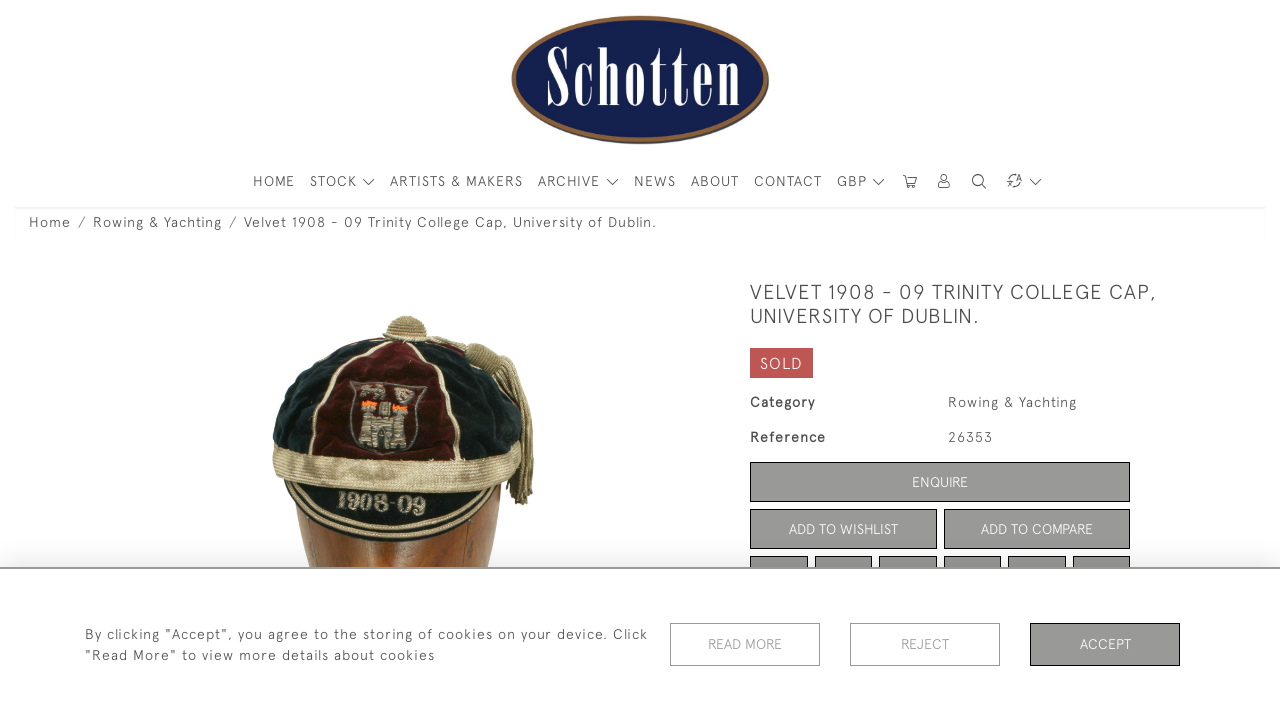

--- FILE ---
content_type: text/html; charset=UTF-8
request_url: https://sportantiques.co.uk/rowing-yachting/velvet-1908-09-trinity-college-cap-university-of-dublin
body_size: 39013
content:
<!DOCTYPE html>
<html lang="en" style="--items-bg:#F5F5F5;
        --body-bg:#FFFFFF;
        --header-bg:#FFFFFF;
        --menu-bg:#FFFFFF;
        --footer-bg:#FFFFFF;
        --colour_text_header:#4C4C4B;
        --colour_text_body :#4C4C4B;
        --colour_text_body_hover:#000000;
        --colour_text_title :#4C4C4B;
        --colour_text_footer :#4C4C4B;
        --colour_background_subscription:#FFFFFF;
        --colour_text_footer_hover :#000000;
        --colour_button_normal:#999998;
        --colour_button_normal_text:#FFFFFF;
        --colour_button_hover:#787878;
        --colour_button_hover_text:#FFFFFF;
        --colour_button_pressed:#4C4C4B;
        --colour_button_pressed_text:#FFFFFF;
        --colour_button_border:#000;
        --colour_text_menu:#4C4C4B;
        --colour_menu_shadow:#4C4C4B2b;
        --colour_text_menu_hover:#000000;
        --colour_category_images_overlay_background:#2D6496;
        --colour_category_images_overlay_text:#FFFFFF;
        --font-name:ApercuLight">
<head>
    <meta charset="utf-8">
    <meta name="viewport" content="width=device-width, initial-scale=1,maximum-scale=1.0, user-scalable=no">
                <meta name="description" content="Vintage Velvet 1908 - 09 Trinity College Cap.A wonderful six-panel black and burgundy velvet cap. The college cap is in fine condition with silver braid trim and tassel. It also has a silver braid embroidered date of &#039;1908 &amp;ndash; 09&#039; on the peak and the college crest of Trinity College, University of Dublin. The crest comprises of a lion and harp above a castle and Bible. This was the property of James Acheson (name on the inside), Trinity College, Dublin.Resin display block not included but available to purchase priced at &amp;pound;110 + VAT.His granddaughter stated that family legend had it he was an excellent sportsman both at school and college. He was also a linguist speaking German and later, Urdu/Hindustani.Listed in Who&#039;s Who 1948 (along with his sister, an RA sculptress) and I can give you this summary of his life:&amp;nbsp;ACHESON, James Glasgow, C.I.E.,&amp;nbsp;born 1889, son of John Acheson, J.P. Portadown, Co.Armagh, N.Ireland. Educated: St Andrews College and Trinity College, Dublin. Married 1917 in Meerut, India to Violet Catherine French Field. Two sons, two daughters.Entered Indian Civil Service, 1913; posted to United Provinces in 1917; transferred to Political Service in 1921; Political Agent, North Waziristan 1924-26; Deputy Secretary to Government of India in the Foreign Department on Deputation to Imperial Defence College, 1929-30. Deputy Commissioner, Peshawar, 1932-34;&amp;nbsp; Resident (in this case &#039;Resident&#039; meaning the senior political official for the British Government) in Waziristan, 1935-37; Political Resident on the North West Frontier, 1937-39; Revenue and Judicial Commissioner in Baluchistan, 1939-42; Adviser to the Governor, North West Frontier Province, 1942;&amp;nbsp; Resident in Kashmir 1942-45.&amp;nbsp; Control Commission for Germany Schleswig-Holstein (Kiel), 1946.Partner in fruit farm in Herefordshire, 1949- 73.&amp;nbsp; Died 1973. ">
                <meta property="og:url"
          content="https://sportantiques.co.uk/rowing-yachting/velvet-1908-09-trinity-college-cap-university-of-dublin">
    <meta property="og:type"
          content="Product">
    <meta property="og:title"
          content="Velvet 1908 - 09 Trinity College Cap, University of Dublin.">
    <meta property="og:description"
          content="Vintage Velvet 1908 - 09 Trinity College Cap. A wonderful six-panel black and burgundy velvet cap. The college cap is in fine condition with silver braid trim and tassel. It also has a silver braid embroidered date of &#039;1908 &amp;ndash; 09&#039; on the peak and the college crest of Trinity College, University of Dublin. The crest comprises of a lion and harp above a castle and Bible. This was the property of James Acheson (name on the inside), Trinity College, Dublin.  Resin display block not included but available to purchase priced at &amp;pound;110 + VAT.  His granddaughter stated that family legend had it he was an excellent sportsman both at school and college. He was also a linguist speaking German and later, Urdu/Hindustani.  Listed in Who&#039;s Who 1948 (along with his sister, an RA sculptress) and I can give you this summary of his life: &amp;nbsp; ACHESON, James Glasgow, C.I.E.,&amp;nbsp;born 1889, son of John Acheson, J.P. Portadown, Co.Armagh, N.Ireland. Educated: St Andrews College and Trinity College, Dublin. Married 1917 in Meerut, India to Violet Catherine French Field. Two sons, two daughters. Entered Indian Civil Service, 1913; posted to United Provinces in 1917; transferred to Political Service in 1921; Political Agent, North Waziristan 1924-26; Deputy Secretary to Government of India in the Foreign Department on Deputation to Imperial Defence College, 1929-30. Deputy Commissioner, Peshawar, 1932-34;&amp;nbsp; Resident (in this case &#039;Resident&#039; meaning the senior political official for the British Government) in Waziristan, 1935-37; Political Resident on the North West Frontier, 1937-39; Revenue and Judicial Commissioner in Baluchistan, 1939-42; Adviser to the Governor, North West Frontier Province, 1942;&amp;nbsp; Resident in Kashmir 1942-45.&amp;nbsp; Control Commission for Germany Schleswig-Holstein (Kiel), 1946. Partner in fruit farm in Herefordshire, 1949- 73.&amp;nbsp; Died 1973.">
    <meta property="og:image"
          content="https://seek-unique-co.s3.amazonaws.com/sportantiques-64hFGwj3-uEHU73t22/stock/612e897059e48_list_3_26353.jpg">
    <meta property="og:image:width" content="650"/>
    <meta property="og:image:height" content="350"/>
    <meta property="fb:app_id" content="2748979415353430" />

    
<!-- CSRF Token -->
    <meta name="csrf-token" content="qoYklD0IEBrKJzrapDBsBcNXRO32jrZgkihsYad1">

    <title class="notranslate">SPORT ANTIQUES</title>
    <link rel="icon" href="https://seek-unique-co.s3.amazonaws.com/sportantiques-64hFGwj3-uEHU73t22/favicon-(3).png" type="image/ico"/>

    
    <!--    froala style-->
    <link href="https://cdn.jsdelivr.net/npm/froala-editor@3.1.0/css/froala_editor.pkgd.min.css" rel="stylesheet"
          type="text/css"/>

    <!-- Fonts -->
    <link rel="stylesheet" href="https://cdnjs.cloudflare.com/ajax/libs/font-awesome/4.7.0/css/font-awesome.min.css"/>
    <link rel="stylesheet" href="https://cdn.jsdelivr.net/npm/simple-scrollbar@latest/simple-scrollbar.css">

    <link rel="preconnect" href="https://fonts.googleapis.com">
    <link rel="preconnect" href="https://fonts.gstatic.com" crossorigin>
    <link href="" rel="stylesheet">
    <!-- Styles -->
    <link
            rel="stylesheet"
            href="https://unpkg.com/simplebar@latest/dist/simplebar.css"
    />
    <link rel="stylesheet" href="https://cdn.jsdelivr.net/npm/bootstrap@4.6.0/dist/css/bootstrap.min.css"
          integrity="sha384-B0vP5xmATw1+K9KRQjQERJvTumQW0nPEzvF6L/Z6nronJ3oUOFUFpCjEUQouq2+l" crossorigin="anonymous">
    <link href="/assets/customer_websites/sportantiques/css/app.css" rel="stylesheet">
        <link rel='stylesheet prefetch' href='https://cdnjs.cloudflare.com/ajax/libs/slick-carousel/1.6.0/slick.min.css'>
    <link rel="stylesheet" href="https://cdnjs.cloudflare.com/ajax/libs/fancybox/3.0.47/jquery.fancybox.min.css">
    <link href="/assets/customer_websites/sportantiques/css/pages/product.css" rel="stylesheet">
    <link href="/assets/customer_websites/sportantiques/css/pages/artist.css" rel="stylesheet">
<!-- Widget Styles -->
        <link rel="stylesheet" href="/assets/widgets/breadcrumb/1.css"/>
    <link href="/assets/widgets/productSingle/1.css" rel="stylesheet">
    <link rel="stylesheet" href="/assets/widgets/relatedItems/2.css">
    <link rel="stylesheet" href="/assets/widgets/enquireModal/1.css"/>
    <link rel="stylesheet" href="/assets/widgets/addToWishList/1.css"/>
    <link rel="stylesheet" href="/assets/widgets/mailToFriendModal/1.css"/>
    <link href="/assets/widgets/searchResult/1.css" rel="stylesheet">
    <link href="/assets/widgets/subscribePopup/1.css" rel="stylesheet">
    <link href="/assets/widgets/subscribePopup/4.css" rel="stylesheet">
    <link href="/assets/widgets/footerSubscribe/1.css" rel="stylesheet">
    <link href="/assets/widgets/cookies/1.css" rel="stylesheet">
    <link href="/assets/widgets/alertMessages/2.css" rel="stylesheet">
    <link href="/assets/widgets/subscribeSelect/1.css" rel="stylesheet">

    <link href="/assets/widgets/menu/1.css" rel="stylesheet">


        <!-- Google AnalyticsService -->
                            <script async src="https://www.googletagmanager.com/gtag/js?id=UA-129509351-1"></script>
            <script>
                window.dataLayer = window.dataLayer || [];

                function gtag() {
                    dataLayer.push(arguments);
                }

                gtag('js', new Date());

                gtag('config', 'UA-129509351-1');
            </script>
            
    </head>
<body class="main-container sticky_menu_display">

    <main class="">
        <!--header block-->
        <header class="header-menu position-fixed invisible" id="sticky-header">
        <nav class="navbar navbar-expand-xl container" style="max-width: 1920px !important;">
            <div class="flex-grow-1">
                <a class="navbar-brand p-0 m-0" href="/">
                    <picture class="general-logo">
                        <source media="(max-width:567px)"
                                srcset="https://seek-unique-co.s3.amazonaws.com/sportantiques-64hFGwj3-uEHU73t22/logo/612e668b73c45_3_website_logo_mobile_main_menu.jpg">
                        <img src="https://seek-unique-co.s3.amazonaws.com/sportantiques-64hFGwj3-uEHU73t22/logo/612e6687a0514_3_website_logo_desktop_main_menu.jpg"
                             class="logo d-block"
                             alt="Sport Antiques"/>
                    </picture>
                    <picture>
                        <source media="(max-width:567px)"
                                srcset="https://seek-unique-co.s3.amazonaws.com/sportantiques-64hFGwj3-uEHU73t22/logo/612e668c142ab_3_website_logo_mobile_sticky_menu.png">
                        <img src="https://seek-unique-co.s3.amazonaws.com/sportantiques-64hFGwj3-uEHU73t22/logo/612e6689632d6_3_website_logo_desktop_sticky_menu.png"
                             class="logo"
                             alt="Sport Antiques"/>
                    </picture>
                </a>
            </div>
            <div
                class="d-flex align-items-center header-menu-two flex-grow-1 flex-lg-grow-0 position-relative flex-wrap-reverse">
                <div class="order-lg-2 d-flex flex-grow-1 flex-lg-grow-0">
                    <ul class="d-flex mb-0 list-unstyled flex-grow-1 justify-content-between">
                                                    <li class="nav-item h-100 position-relative d-flex align-items-center">
    <div class="dropdown show notranslate menu__item ">
                                                                                                                                                                                                    <a class="dropdown-toggle text-uppercase text-decoration-none menu__item__link main-currency-selected" href="#"
                       role="button" data-currency="GBP" id="currencyDropdownItem"  data-toggle="dropdown" aria-haspopup="true"
                        aria-expanded="false">
                        GBP
                    </a>
                                                                                                                            <div class="dropdown-menu rounded-0">
                                                            <button type="button" data-currency="AUD"
                                class="lang-item btn currency-selector d-block border-0 shadow-none notranslate w-100 rounded-0 "
                                translate="no">
                            AUD
                        </button>
                                                                                <button type="button" data-currency="CAD"
                                class="lang-item btn currency-selector d-block border-0 shadow-none notranslate w-100 rounded-0 "
                                translate="no">
                            CAD
                        </button>
                                                                                <button type="button" data-currency="CHF"
                                class="lang-item btn currency-selector d-block border-0 shadow-none notranslate w-100 rounded-0 "
                                translate="no">
                            CHF
                        </button>
                                                                                <button type="button" data-currency="CNY"
                                class="lang-item btn currency-selector d-block border-0 shadow-none notranslate w-100 rounded-0 "
                                translate="no">
                            CNY
                        </button>
                                                                                <button type="button" data-currency="EUR"
                                class="lang-item btn currency-selector d-block border-0 shadow-none notranslate w-100 rounded-0 "
                                translate="no">
                            EUR
                        </button>
                                                                                                                    <button type="button" data-currency="JPY"
                                class="lang-item btn currency-selector d-block border-0 shadow-none notranslate w-100 rounded-0 "
                                translate="no">
                            JPY
                        </button>
                                                                                <button type="button" data-currency="NZD"
                                class="lang-item btn currency-selector d-block border-0 shadow-none notranslate w-100 rounded-0 "
                                translate="no">
                            NZD
                        </button>
                                                                                <button type="button" data-currency="USD"
                                class="lang-item btn currency-selector d-block border-0 shadow-none notranslate w-100 rounded-0 "
                                translate="no">
                            USD
                        </button>
                                                </div>
            </div>
</li>

                                                                                                                                                                                                                                                                    
                                                                                                                                                                                                                                                                                                                            
                                                                                                                                                                                                                                                                                                                            <li class="nav-item h-100 position-relative d-flex align-items-center
                                       " id="cardSticky">

                                        </li>
                                                                                                                                                                                                                                                                                    <li class="nav-item h-100 position-relative d-flex align-items-center">
                                                                                            <a class="nav-link text-uppercase p-0 " href="#" id="user"
                                                   style="--color:#4C4C4B;--hover-color:#000000;--active-color:#000000"
                                                   role="button" data-toggle="dropdown" aria-haspopup="true"
                                                   aria-expanded="false">
                                                    <i class="icon-user_4"></i>
                                                </a>
                                                                                        <div class="dropdown-menu rounded-0 border-0" aria-labelledby="user">
                                                <ul class="list-unstyled list-group">
                                                                                                                                                                <li class="list-group-item rounded-0 border-top-0 border-left-0 border-right-0">
                                                            <a href="/account/g-wishlist"
                                                               style="--color:#4C4C4B;--hover-color:#000000;--active-color:#000000"
                                                               class="text-decoration-none ">
                                                                Wishlists
                                                            </a>
                                                        </li>
                                                                                                                                                                <li class="list-group-item rounded-0 border-top-0 border-left-0 border-right-0">
                                                            <a href="/product-compare"
                                                               style="--color:#4C4C4B;--hover-color:#000000;--active-color:#000000"
                                                               class="text-decoration-none ">
                                                                Compare
                                                            </a>
                                                        </li>
                                                                                                                                                                                                                    <li class="list-group-item rounded-0 border-0">
                                                            <a style="--color:#4C4C4B;--hover-color:#000000;--active-color:#000000"
                                                               href="/sign-in"
                                                               class="header__btn">
                                                                Sign In
                                                            </a>
                                                        </li>
                                                                                                    </ul>
                                            </div>
                                                                                    </li>
                                                                                                                                                                                                                                            <li id="searchSticky">

                                    </li>
                                                                                                                                        <li class="position-relative nav-item h-100 position-relative d-flex align-items-center">
                                                                    <div class="dropdown notranslate">
                                        <a class="dropdown-toggle nav-link p-0" href="#" role="button"
                                           id="dropdownMenuLink"
                                           style="--color:#4C4C4B;--hover-color:#000000;--active-color:#000000;"
                                           data-toggle="dropdown" aria-haspopup="true" aria-expanded="false">
                                            <i class="icon-lenguage"></i>
                                        </a>
                                        <div class="dropdown-menu rounded-0" aria-labelledby="dropdownMenuLink"
                                             id="languageDropdownSecond">
                                                                                    </div>
                                    </div>
                            </li>
                                                
                        <li class="position-relative nav-item h-100 position-relative d-flex align-items-center d-xl-none">
                            <button class="navbar-toggler" type="button"
                                    data-toggle="modal" data-target="#headerMenuMobile">
                                <span class="navbar-toggler-icon"></span>
                            </button>
                        </li>
                    </ul>
                </div>
                <div class="collapse navbar-collapse order-lg-1  flex-grow-0" id="navbarSupportedContent">
                    <ul class="navbar-nav mr-auto h-100">
                                                                                                                        <li class="nav-item h-100 position-relative d-flex align-items-center menu__item"
                                    style="--color:#4C4C4B;--hover-color:#000000;--active-color:#000000;">
                                    <a href="/"
                                       class="nav-link text-uppercase p-0 ">
                                        HOME
                                    </a>
                                </li>
                                                        <li class="nav-item h-100 dropdown position-static d-flex align-items-center
                                          menu__item mega-menu-item">
                                <a class="nav-link dropdown-toggle text-uppercase p-0 text-nowrap" id="navbarStrock"
                                   role="button"
                                   data-toggle="dropdown"
                                   style="--color:#4C4C4B;--hover-color:#000000;--active-color:#000000"
                                   aria-haspopup="true" aria-expanded="false" href="">
                                    STOCK
                                </a>
                                <div class="dropdown-menu mega-menu-container bg-transparent p-0">
    <div class="mega-menu m-0 overflow-auto  rounded-0 " ss-container>
        <button type="button"
                style="--color:#4C4C4B;--hover-color:#000000;--active-color:#000000;"
                class="btn bg-transparent border-0 shadow-none position-absolute d-xl-none close-dropdown">
            <i class="icon-cancel_1"></i>
        </button>
        <div class="d-flex flex-wrap py-2 ss-items-container ">
                                                <div class="d-flex flex-wrap w-100 categories-menu-items">
                                                                                                                                                <div
                                    class="col-sm-6 col-lg dropdown__menu__item px-2 border-0 flex-grow-1">
                                    <a class="dropdown__menu__item__link  d-block px-0 text-uppercase p-3 text-decoration-none text-center "
                                       style="--color:#4C4C4B;--hover-color:#000000;--active-color:#000000"
                                       target=""
                                       href="/stock/latest-arrivals">New Stock</a>
                                </div>
                                                                                                                                                                            <div
                                    class="col-sm-6 col-lg dropdown__menu__item px-2 border-0 flex-grow-1">
                                    <a class="dropdown__menu__item__link  d-block px-0 text-uppercase p-3 text-decoration-none text-center "
                                       style="--color:#4C4C4B;--hover-color:#000000;--active-color:#000000"
                                       target=""
                                       href="/stock/featured">Great Deals</a>
                                </div>
                                                                                                                                                                            <div
                                    class="col-sm-6 col-lg dropdown__menu__item px-2 border-0 flex-grow-1">
                                    <a class="dropdown__menu__item__link  d-block px-0 text-uppercase p-3 text-decoration-none text-center "
                                       style="--color:#4C4C4B;--hover-color:#000000;--active-color:#000000"
                                       target=""
                                       href="/artists">Artists &amp; Makers</a>
                                </div>
                                                                        </div>
                
                                    
                                                <div class="col-sm-6 col-lg-3 dropdown__menu__item px-2 ">
                            <div class="px-3">
                                <a href="/stock/sports"
                                   style="--color:#4C4C4B;--hover-color:#000000;--active-color:#000000"
                                   class=" dropdown-item px-0 text-uppercase ">Sports
                                </a>

                                
                            </div>
                        </div>
                    
                                                <div class="col-sm-6 col-lg-3 dropdown__menu__item px-2 ">
                            <div class="px-3">
                                <a href="/stock/taxidermy"
                                   style="--color:#4C4C4B;--hover-color:#000000;--active-color:#000000"
                                   class=" dropdown-item px-0 text-uppercase ">Taxidermy
                                </a>

                                
                            </div>
                        </div>
                    
                                                <div class="col-sm-6 col-lg-3 dropdown__menu__item px-2 ">
                            <div class="px-3">
                                <a href="/stock/footballrugby"
                                   style="--color:#4C4C4B;--hover-color:#000000;--active-color:#000000"
                                   class=" dropdown-item px-0 text-uppercase ">Football/Rugby
                                </a>

                                
                            </div>
                        </div>
                    
                                                <div class="col-sm-6 col-lg-3 dropdown__menu__item px-2 ">
                            <div class="px-3">
                                <a href="/stock/rowing-yachting"
                                   style="--color:#4C4C4B;--hover-color:#000000;--active-color:#000000"
                                   class=" dropdown-item px-0 text-uppercase ">Rowing &amp; Yachting
                                </a>

                                
                            </div>
                        </div>
                    
                                                <div class="col-sm-6 col-lg-3 dropdown__menu__item px-2 ">
                            <div class="px-3">
                                <a href="/stock/giftspresents"
                                   style="--color:#4C4C4B;--hover-color:#000000;--active-color:#000000"
                                   class=" dropdown-item px-0 text-uppercase ">Gifts/Presents
                                </a>

                                
                            </div>
                        </div>
                    
                                                <div class="col-sm-6 col-lg-3 dropdown__menu__item px-2 ">
                            <div class="px-3">
                                <a href="/stock/croquet-1"
                                   style="--color:#4C4C4B;--hover-color:#000000;--active-color:#000000"
                                   class=" dropdown-item px-0 text-uppercase ">Croquet
                                </a>

                                
                            </div>
                        </div>
                    
                                                <div class="col-sm-6 col-lg-3 dropdown__menu__item px-2 ">
                            <div class="px-3">
                                <a href="/stock/games-parlour-games"
                                   style="--color:#4C4C4B;--hover-color:#000000;--active-color:#000000"
                                   class=" dropdown-item px-0 text-uppercase ">Games, Parlour Games
                                </a>

                                
                            </div>
                        </div>
                    
                                                <div class="col-sm-6 col-lg-3 dropdown__menu__item px-2 ">
                            <div class="px-3">
                                <a href="/stock/billiard-snooker-cue-sports"
                                   style="--color:#4C4C4B;--hover-color:#000000;--active-color:#000000"
                                   class=" dropdown-item px-0 text-uppercase ">Billiard, Snooker &amp; Cue Sports
                                </a>

                                
                            </div>
                        </div>
                    
                                                <div class="col-sm-6 col-lg-3 dropdown__menu__item px-2 ">
                            <div class="px-3">
                                <a href="/stock/leather-goods-luggage-1"
                                   style="--color:#4C4C4B;--hover-color:#000000;--active-color:#000000"
                                   class=" dropdown-item px-0 text-uppercase ">Leather Goods &amp; Luggage
                                </a>

                                
                            </div>
                        </div>
                    
                                                <div class="col-sm-6 col-lg-3 dropdown__menu__item px-2 ">
                            <div class="px-3">
                                <a href="/stock/alpine-wintersport-mountaineering"
                                   style="--color:#4C4C4B;--hover-color:#000000;--active-color:#000000"
                                   class=" dropdown-item px-0 text-uppercase ">Alpine, Wintersport &amp; Mountaineering
                                </a>

                                                                    <ul class="submenu list-unstyled">
                                        <li>
                                            <a href="/stock/alpine-wintersport-mountaineering"
                                               style="--color:#4C4C4B;--hover-color:#000000;--active-color:#000000"
                                               class="  text-decoration-none">
                                                View All
                                            </a>
                                        </li>
                                                                                                                                <li class="">
                                                <a href="/stock/alpine-wintersport-mountaineering/alpine-photographs"
                                                   style="--color:#4C4C4B;--hover-color:#000000;--active-color:#000000"
                                                   class="  text-decoration-none">Alpine Photographs</a>
                                            </li>
                                                                                                                                <li class="">
                                                <a href="/stock/alpine-wintersport-mountaineering/general-5"
                                                   style="--color:#4C4C4B;--hover-color:#000000;--active-color:#000000"
                                                   class="  text-decoration-none">General</a>
                                            </li>
                                                                            </ul>
                                
                            </div>
                        </div>
                    
                                                <div class="col-sm-6 col-lg-3 dropdown__menu__item px-2 ">
                            <div class="px-3">
                                <a href="/stock/hunting-shooting"
                                   style="--color:#4C4C4B;--hover-color:#000000;--active-color:#000000"
                                   class=" dropdown-item px-0 text-uppercase ">Hunting &amp; Shooting
                                </a>

                                                                    <ul class="submenu list-unstyled">
                                        <li>
                                            <a href="/stock/hunting-shooting"
                                               style="--color:#4C4C4B;--hover-color:#000000;--active-color:#000000"
                                               class="  text-decoration-none">
                                                View All
                                            </a>
                                        </li>
                                                                                                                                <li class="">
                                                <a href="/stock/hunting-shooting/artwork-paintings-prints-4"
                                                   style="--color:#4C4C4B;--hover-color:#000000;--active-color:#000000"
                                                   class="  text-decoration-none">Artwork, Paintings &amp; Prints</a>
                                            </li>
                                                                                                                                <li class="">
                                                <a href="/stock/hunting-shooting/general-3"
                                                   style="--color:#4C4C4B;--hover-color:#000000;--active-color:#000000"
                                                   class="  text-decoration-none">General</a>
                                            </li>
                                                                            </ul>
                                
                            </div>
                        </div>
                    
                                                <div class="col-sm-6 col-lg-3 dropdown__menu__item px-2 ">
                            <div class="px-3">
                                <a href="/stock/cricket-1"
                                   style="--color:#4C4C4B;--hover-color:#000000;--active-color:#000000"
                                   class=" dropdown-item px-0 text-uppercase ">Cricket
                                </a>

                                                                    <ul class="submenu list-unstyled">
                                        <li>
                                            <a href="/stock/cricket-1"
                                               style="--color:#4C4C4B;--hover-color:#000000;--active-color:#000000"
                                               class="  text-decoration-none">
                                                View All
                                            </a>
                                        </li>
                                                                                                                                <li class="">
                                                <a href="/stock/cricket-1/artwork-paintings-prints-1"
                                                   style="--color:#4C4C4B;--hover-color:#000000;--active-color:#000000"
                                                   class="  text-decoration-none">Artwork, Paintings &amp; Prints</a>
                                            </li>
                                                                                                                                <li class="">
                                                <a href="/stock/cricket-1/bats"
                                                   style="--color:#4C4C4B;--hover-color:#000000;--active-color:#000000"
                                                   class="  text-decoration-none">Bats</a>
                                            </li>
                                                                                                                                <li class="">
                                                <a href="/stock/cricket-1/general-4"
                                                   style="--color:#4C4C4B;--hover-color:#000000;--active-color:#000000"
                                                   class="  text-decoration-none">General</a>
                                            </li>
                                                                            </ul>
                                
                            </div>
                        </div>
                    
                                                <div class="col-sm-6 col-lg-3 dropdown__menu__item px-2 ">
                            <div class="px-3">
                                <a href="/stock/artwork-paintings-and-prints"
                                   style="--color:#4C4C4B;--hover-color:#000000;--active-color:#000000"
                                   class=" dropdown-item px-0 text-uppercase ">Artwork, Paintings and Prints
                                </a>

                                                                    <ul class="submenu list-unstyled">
                                        <li>
                                            <a href="/stock/artwork-paintings-and-prints"
                                               style="--color:#4C4C4B;--hover-color:#000000;--active-color:#000000"
                                               class="  text-decoration-none">
                                                View All
                                            </a>
                                        </li>
                                                                                                                                <li class="">
                                                <a href="/stock/artwork-paintings-and-prints/cecil-aldin"
                                                   style="--color:#4C4C4B;--hover-color:#000000;--active-color:#000000"
                                                   class="  text-decoration-none">Cecil Aldin</a>
                                            </li>
                                                                                                                                <li class="">
                                                <a href="/stock/artwork-paintings-and-prints/lionel-edwards"
                                                   style="--color:#4C4C4B;--hover-color:#000000;--active-color:#000000"
                                                   class="  text-decoration-none">Lionel Edwards</a>
                                            </li>
                                                                                                                                <li class="">
                                                <a href="/stock/artwork-paintings-and-prints/snaffles"
                                                   style="--color:#4C4C4B;--hover-color:#000000;--active-color:#000000"
                                                   class="  text-decoration-none">Snaffles</a>
                                            </li>
                                                                                                                                <li class="">
                                                <a href="/stock/artwork-paintings-and-prints/douglas-adams"
                                                   style="--color:#4C4C4B;--hover-color:#000000;--active-color:#000000"
                                                   class="  text-decoration-none">Douglas Adams</a>
                                            </li>
                                                                                                                                <li class="">
                                                <a href="/stock/artwork-paintings-and-prints/archibald-thorburn"
                                                   style="--color:#4C4C4B;--hover-color:#000000;--active-color:#000000"
                                                   class="  text-decoration-none">Archibald Thorburn</a>
                                            </li>
                                                                                                                                <li class="">
                                                <a href="/stock/artwork-paintings-and-prints/charles-napier-ambrose"
                                                   style="--color:#4C4C4B;--hover-color:#000000;--active-color:#000000"
                                                   class="  text-decoration-none">Charles Napier Ambrose</a>
                                            </li>
                                                                            </ul>
                                
                            </div>
                        </div>
                    
                                                <div class="col-sm-6 col-lg-3 dropdown__menu__item px-2 ">
                            <div class="px-3">
                                <a href="/stock/equestrian"
                                   style="--color:#4C4C4B;--hover-color:#000000;--active-color:#000000"
                                   class=" dropdown-item px-0 text-uppercase ">Equestrian
                                </a>

                                                                    <ul class="submenu list-unstyled">
                                        <li>
                                            <a href="/stock/equestrian"
                                               style="--color:#4C4C4B;--hover-color:#000000;--active-color:#000000"
                                               class="  text-decoration-none">
                                                View All
                                            </a>
                                        </li>
                                                                                                                                <li class="">
                                                <a href="/stock/equestrian/coaching"
                                                   style="--color:#4C4C4B;--hover-color:#000000;--active-color:#000000"
                                                   class="  text-decoration-none">Coaching</a>
                                            </li>
                                                                                                                                <li class="">
                                                <a href="/stock/equestrian/fox-hunting"
                                                   style="--color:#4C4C4B;--hover-color:#000000;--active-color:#000000"
                                                   class="  text-decoration-none">Fox Hunting</a>
                                            </li>
                                                                                                                                <li class="">
                                                <a href="/stock/equestrian/racing"
                                                   style="--color:#4C4C4B;--hover-color:#000000;--active-color:#000000"
                                                   class="  text-decoration-none">Racing</a>
                                            </li>
                                                                                                                                <li class="">
                                                <a href="/stock/equestrian/polo"
                                                   style="--color:#4C4C4B;--hover-color:#000000;--active-color:#000000"
                                                   class="  text-decoration-none">Polo</a>
                                            </li>
                                                                                                                                <li class="">
                                                <a href="/stock/equestrian/general-1"
                                                   style="--color:#4C4C4B;--hover-color:#000000;--active-color:#000000"
                                                   class="  text-decoration-none">General</a>
                                            </li>
                                                                            </ul>
                                
                            </div>
                        </div>
                    
                                                <div class="col-sm-6 col-lg-3 dropdown__menu__item px-2 ">
                            <div class="px-3">
                                <a href="/stock/motoring-aviation-and-transport"
                                   style="--color:#4C4C4B;--hover-color:#000000;--active-color:#000000"
                                   class=" dropdown-item px-0 text-uppercase ">Motoring, Aviation and Transport
                                </a>

                                                                    <ul class="submenu list-unstyled">
                                        <li>
                                            <a href="/stock/motoring-aviation-and-transport"
                                               style="--color:#4C4C4B;--hover-color:#000000;--active-color:#000000"
                                               class="  text-decoration-none">
                                                View All
                                            </a>
                                        </li>
                                                                                                                                <li class="">
                                                <a href="/stock/motoring-aviation-and-transport/automobilia"
                                                   style="--color:#4C4C4B;--hover-color:#000000;--active-color:#000000"
                                                   class="  text-decoration-none">Automobilia</a>
                                            </li>
                                                                                                                                <li class="">
                                                <a href="/stock/motoring-aviation-and-transport/aviation"
                                                   style="--color:#4C4C4B;--hover-color:#000000;--active-color:#000000"
                                                   class="  text-decoration-none">Aviation</a>
                                            </li>
                                                                                                                                <li class="">
                                                <a href="/stock/motoring-aviation-and-transport/motorcycles"
                                                   style="--color:#4C4C4B;--hover-color:#000000;--active-color:#000000"
                                                   class="  text-decoration-none">Motorcycles</a>
                                            </li>
                                                                                                                                <li class="">
                                                <a href="/stock/motoring-aviation-and-transport/bicycle-cycling"
                                                   style="--color:#4C4C4B;--hover-color:#000000;--active-color:#000000"
                                                   class="  text-decoration-none">Bicycle, Cycling</a>
                                            </li>
                                                                                                                                <li class="">
                                                <a href="/stock/motoring-aviation-and-transport/motorcycle-helmets"
                                                   style="--color:#4C4C4B;--hover-color:#000000;--active-color:#000000"
                                                   class="  text-decoration-none">Motorcycle Helmets</a>
                                            </li>
                                                                            </ul>
                                
                            </div>
                        </div>
                    
                                                <div class="col-sm-6 col-lg-3 dropdown__menu__item px-2 ">
                            <div class="px-3">
                                <a href="/stock/golf"
                                   style="--color:#4C4C4B;--hover-color:#000000;--active-color:#000000"
                                   class=" dropdown-item px-0 text-uppercase ">Golf
                                </a>

                                                                    <ul class="submenu list-unstyled">
                                        <li>
                                            <a href="/stock/golf"
                                               style="--color:#4C4C4B;--hover-color:#000000;--active-color:#000000"
                                               class="  text-decoration-none">
                                                View All
                                            </a>
                                        </li>
                                                                                                                                <li class="">
                                                <a href="/stock/golf/artwork-paintings-prints"
                                                   style="--color:#4C4C4B;--hover-color:#000000;--active-color:#000000"
                                                   class="  text-decoration-none">Artwork, Paintings &amp; Prints</a>
                                            </li>
                                                                                                                                <li class="">
                                                <a href="/stock/golf/ceramics"
                                                   style="--color:#4C4C4B;--hover-color:#000000;--active-color:#000000"
                                                   class="  text-decoration-none">Ceramics</a>
                                            </li>
                                                                                                                                <li class="">
                                                <a href="/stock/golf/books"
                                                   style="--color:#4C4C4B;--hover-color:#000000;--active-color:#000000"
                                                   class="  text-decoration-none">Books</a>
                                            </li>
                                                                                                                                <li class="">
                                                <a href="/stock/golf/balls-bags"
                                                   style="--color:#4C4C4B;--hover-color:#000000;--active-color:#000000"
                                                   class="  text-decoration-none">Balls &amp; Bags</a>
                                            </li>
                                                                                                                                <li class="">
                                                <a href="/stock/golf/figures-novelty-items"
                                                   style="--color:#4C4C4B;--hover-color:#000000;--active-color:#000000"
                                                   class="  text-decoration-none">Figures &amp; Novelty items</a>
                                            </li>
                                                                                                                                <li class="">
                                                <a href="/stock/golf/general-7"
                                                   style="--color:#4C4C4B;--hover-color:#000000;--active-color:#000000"
                                                   class="  text-decoration-none">General</a>
                                            </li>
                                                                                                                                <li class="">
                                                <a href="/stock/golf/clubs"
                                                   style="--color:#4C4C4B;--hover-color:#000000;--active-color:#000000"
                                                   class="  text-decoration-none">Clubs</a>
                                            </li>
                                                                                                                                <li class="">
                                                <a href="/stock/golf/schotten-golf-trophies"
                                                   style="--color:#4C4C4B;--hover-color:#000000;--active-color:#000000"
                                                   class="  text-decoration-none">Schotten Golf Trophies</a>
                                            </li>
                                                                            </ul>
                                
                            </div>
                        </div>
                    
                                                <div class="col-sm-6 col-lg-3 dropdown__menu__item px-2 ">
                            <div class="px-3">
                                <a href="/stock/tennis-and-racquet-sports"
                                   style="--color:#4C4C4B;--hover-color:#000000;--active-color:#000000"
                                   class=" dropdown-item px-0 text-uppercase ">Tennis and Racquet Sports
                                </a>

                                                                    <ul class="submenu list-unstyled">
                                        <li>
                                            <a href="/stock/tennis-and-racquet-sports"
                                               style="--color:#4C4C4B;--hover-color:#000000;--active-color:#000000"
                                               class="  text-decoration-none">
                                                View All
                                            </a>
                                        </li>
                                                                                                                                <li class="">
                                                <a href="/stock/tennis-and-racquet-sports/artwork-paintings-prints-2"
                                                   style="--color:#4C4C4B;--hover-color:#000000;--active-color:#000000"
                                                   class="  text-decoration-none">Artwork, Paintings &amp; Prints</a>
                                            </li>
                                                                                                                                <li class="">
                                                <a href="/stock/tennis-and-racquet-sports/books-1"
                                                   style="--color:#4C4C4B;--hover-color:#000000;--active-color:#000000"
                                                   class="  text-decoration-none">Books</a>
                                            </li>
                                                                                                                                <li class="">
                                                <a href="/stock/tennis-and-racquet-sports/table-tennis"
                                                   style="--color:#4C4C4B;--hover-color:#000000;--active-color:#000000"
                                                   class="  text-decoration-none">Table Tennis</a>
                                            </li>
                                                                                                                                <li class="">
                                                <a href="/stock/tennis-and-racquet-sports/badminton-squash-fives"
                                                   style="--color:#4C4C4B;--hover-color:#000000;--active-color:#000000"
                                                   class="  text-decoration-none">Badminton, Squash &amp; Fives</a>
                                            </li>
                                                                                                                                <li class="">
                                                <a href="/stock/tennis-and-racquet-sports/rackets"
                                                   style="--color:#4C4C4B;--hover-color:#000000;--active-color:#000000"
                                                   class="  text-decoration-none">Rackets</a>
                                            </li>
                                                                                                                                <li class="">
                                                <a href="/stock/tennis-and-racquet-sports/general-2"
                                                   style="--color:#4C4C4B;--hover-color:#000000;--active-color:#000000"
                                                   class="  text-decoration-none">General</a>
                                            </li>
                                                                                                                                <li class="">
                                                <a href="/stock/tennis-and-racquet-sports/figures-novelty-items-1"
                                                   style="--color:#4C4C4B;--hover-color:#000000;--active-color:#000000"
                                                   class="  text-decoration-none">Figures &amp; Novelty Items</a>
                                            </li>
                                                                            </ul>
                                
                            </div>
                        </div>
                    
                                                <div class="col-sm-6 col-lg-3 dropdown__menu__item px-2 ">
                            <div class="px-3">
                                <a href="/stock/fishing"
                                   style="--color:#4C4C4B;--hover-color:#000000;--active-color:#000000"
                                   class=" dropdown-item px-0 text-uppercase ">Fishing
                                </a>

                                                                    <ul class="submenu list-unstyled">
                                        <li>
                                            <a href="/stock/fishing"
                                               style="--color:#4C4C4B;--hover-color:#000000;--active-color:#000000"
                                               class="  text-decoration-none">
                                                View All
                                            </a>
                                        </li>
                                                                                                                                <li class="">
                                                <a href="/stock/fishing/artwork-paintings-prints-3"
                                                   style="--color:#4C4C4B;--hover-color:#000000;--active-color:#000000"
                                                   class="  text-decoration-none">Artwork, Paintings &amp; Prints</a>
                                            </li>
                                                                                                                                <li class="">
                                                <a href="/stock/fishing/books-2"
                                                   style="--color:#4C4C4B;--hover-color:#000000;--active-color:#000000"
                                                   class="  text-decoration-none">Books</a>
                                            </li>
                                                                                                                                <li class="">
                                                <a href="/stock/fishing/ceramics-1"
                                                   style="--color:#4C4C4B;--hover-color:#000000;--active-color:#000000"
                                                   class="  text-decoration-none">Ceramics</a>
                                            </li>
                                                                                                                                <li class="">
                                                <a href="/stock/fishing/fish-models"
                                                   style="--color:#4C4C4B;--hover-color:#000000;--active-color:#000000"
                                                   class="  text-decoration-none">Fish Models</a>
                                            </li>
                                                                                                                                <li class="">
                                                <a href="/stock/fishing/flies-lures"
                                                   style="--color:#4C4C4B;--hover-color:#000000;--active-color:#000000"
                                                   class="  text-decoration-none">Flies &amp; Lures</a>
                                            </li>
                                                                                                                                <li class="">
                                                <a href="/stock/fishing/rods"
                                                   style="--color:#4C4C4B;--hover-color:#000000;--active-color:#000000"
                                                   class="  text-decoration-none">Rods</a>
                                            </li>
                                                                                                                                <li class="">
                                                <a href="/stock/fishing/reels"
                                                   style="--color:#4C4C4B;--hover-color:#000000;--active-color:#000000"
                                                   class="  text-decoration-none">Reels</a>
                                            </li>
                                                                                                                                <li class="">
                                                <a href="/stock/fishing/general-6"
                                                   style="--color:#4C4C4B;--hover-color:#000000;--active-color:#000000"
                                                   class="  text-decoration-none">General</a>
                                            </li>
                                                                            </ul>
                                
                            </div>
                        </div>
                    
                                                <div class="col-sm-6 col-lg-3 dropdown__menu__item px-2 ">
                            <div class="px-3">
                                <a href="/stock/accessories"
                                   style="--color:#4C4C4B;--hover-color:#000000;--active-color:#000000"
                                   class=" dropdown-item px-0 text-uppercase ">Accessories
                                </a>

                                                                    <ul class="submenu list-unstyled">
                                        <li>
                                            <a href="/stock/accessories"
                                               style="--color:#4C4C4B;--hover-color:#000000;--active-color:#000000"
                                               class="  text-decoration-none">
                                                View All
                                            </a>
                                        </li>
                                                                                                                                <li class="">
                                                <a href="/stock/accessories/drinking-paraphernalia"
                                                   style="--color:#4C4C4B;--hover-color:#000000;--active-color:#000000"
                                                   class="  text-decoration-none">Drinking Paraphernalia</a>
                                            </li>
                                                                                                                                <li class="">
                                                <a href="/stock/accessories/binoculars-telescopes"
                                                   style="--color:#4C4C4B;--hover-color:#000000;--active-color:#000000"
                                                   class="  text-decoration-none">Binoculars &amp; Telescopes</a>
                                            </li>
                                                                                                                                <li class="">
                                                <a href="/stock/accessories/knives"
                                                   style="--color:#4C4C4B;--hover-color:#000000;--active-color:#000000"
                                                   class="  text-decoration-none">Knives</a>
                                            </li>
                                                                                                                                <li class="">
                                                <a href="/stock/accessories/walking-sticks"
                                                   style="--color:#4C4C4B;--hover-color:#000000;--active-color:#000000"
                                                   class="  text-decoration-none">Walking Sticks</a>
                                            </li>
                                                                                                                                <li class="">
                                                <a href="/stock/accessories/photo-frames-picture-frames"
                                                   style="--color:#4C4C4B;--hover-color:#000000;--active-color:#000000"
                                                   class="  text-decoration-none">Photo Frames &amp; Picture Frames</a>
                                            </li>
                                                                                                                                <li class="">
                                                <a href="/stock/accessories/lighting-old-new"
                                                   style="--color:#4C4C4B;--hover-color:#000000;--active-color:#000000"
                                                   class="  text-decoration-none">Lighting, Old &amp; New</a>
                                            </li>
                                                                                                                                <li class="">
                                                <a href="/stock/accessories/general"
                                                   style="--color:#4C4C4B;--hover-color:#000000;--active-color:#000000"
                                                   class="  text-decoration-none">General</a>
                                            </li>
                                                                                                                                <li class="">
                                                <a href="/stock/accessories/art-sculptures-figures-and-models"
                                                   style="--color:#4C4C4B;--hover-color:#000000;--active-color:#000000"
                                                   class="  text-decoration-none">Art, Sculptures, Figures and Models</a>
                                            </li>
                                                                            </ul>
                                
                            </div>
                        </div>
                    
                                                <div class="col-sm-6 col-lg-3 dropdown__menu__item px-2 ">
                            <div class="px-3">
                                <a href="/stock/furniture"
                                   style="--color:#4C4C4B;--hover-color:#000000;--active-color:#000000"
                                   class=" dropdown-item px-0 text-uppercase ">Furniture
                                </a>

                                                                    <ul class="submenu list-unstyled">
                                        <li>
                                            <a href="/stock/furniture"
                                               style="--color:#4C4C4B;--hover-color:#000000;--active-color:#000000"
                                               class="  text-decoration-none">
                                                View All
                                            </a>
                                        </li>
                                                                                                                                <li class="">
                                                <a href="/stock/furniture/campaign-antiques"
                                                   style="--color:#4C4C4B;--hover-color:#000000;--active-color:#000000"
                                                   class="  text-decoration-none">Campaign Antiques</a>
                                            </li>
                                                                                                                                <li class="">
                                                <a href="/stock/furniture/seating"
                                                   style="--color:#4C4C4B;--hover-color:#000000;--active-color:#000000"
                                                   class="  text-decoration-none">Seating</a>
                                            </li>
                                                                                                                                <li class="">
                                                <a href="/stock/furniture/cabinets-dressers-cupboards"
                                                   style="--color:#4C4C4B;--hover-color:#000000;--active-color:#000000"
                                                   class="  text-decoration-none">Cabinets, Dressers &amp; Cupboards</a>
                                            </li>
                                                                                                                                <li class="">
                                                <a href="/stock/furniture/mirrors"
                                                   style="--color:#4C4C4B;--hover-color:#000000;--active-color:#000000"
                                                   class="  text-decoration-none">Mirrors</a>
                                            </li>
                                                                                                                                <li class="">
                                                <a href="/stock/furniture/chests-coffers-cases"
                                                   style="--color:#4C4C4B;--hover-color:#000000;--active-color:#000000"
                                                   class="  text-decoration-none">Chests, Coffers &amp; Cases</a>
                                            </li>
                                                                                                                                <li class="">
                                                <a href="/stock/furniture/desks"
                                                   style="--color:#4C4C4B;--hover-color:#000000;--active-color:#000000"
                                                   class="  text-decoration-none">Desks</a>
                                            </li>
                                                                                                                                <li class="">
                                                <a href="/stock/furniture/tables"
                                                   style="--color:#4C4C4B;--hover-color:#000000;--active-color:#000000"
                                                   class="  text-decoration-none">Tables</a>
                                            </li>
                                                                                                                                <li class="">
                                                <a href="/stock/furniture/new-furniture"
                                                   style="--color:#4C4C4B;--hover-color:#000000;--active-color:#000000"
                                                   class="  text-decoration-none">New Furniture</a>
                                            </li>
                                                                                                                                <li class="">
                                                <a href="/stock/furniture/other"
                                                   style="--color:#4C4C4B;--hover-color:#000000;--active-color:#000000"
                                                   class="  text-decoration-none">Other</a>
                                            </li>
                                                                            </ul>
                                
                            </div>
                        </div>
                    
                                                <div class="col-sm-6 col-lg-3 dropdown__menu__item px-2 ">
                            <div class="px-3">
                                <a href="/stock/athletics"
                                   style="--color:#4C4C4B;--hover-color:#000000;--active-color:#000000"
                                   class=" dropdown-item px-0 text-uppercase ">Athletics
                                </a>

                                                                    <ul class="submenu list-unstyled">
                                        <li>
                                            <a href="/stock/athletics"
                                               style="--color:#4C4C4B;--hover-color:#000000;--active-color:#000000"
                                               class="  text-decoration-none">
                                                View All
                                            </a>
                                        </li>
                                                                                                                                <li class="">
                                                <a href="/stock/athletics/archery"
                                                   style="--color:#4C4C4B;--hover-color:#000000;--active-color:#000000"
                                                   class="  text-decoration-none">Archery</a>
                                            </li>
                                                                                                                                <li class="">
                                                <a href="/stock/athletics/track-field"
                                                   style="--color:#4C4C4B;--hover-color:#000000;--active-color:#000000"
                                                   class="  text-decoration-none">Track &amp; Field</a>
                                            </li>
                                                                                                                                <li class="">
                                                <a href="/stock/athletics/swimming"
                                                   style="--color:#4C4C4B;--hover-color:#000000;--active-color:#000000"
                                                   class="  text-decoration-none">Swimming</a>
                                            </li>
                                                                                                                                <li class="">
                                                <a href="/stock/athletics/boxing"
                                                   style="--color:#4C4C4B;--hover-color:#000000;--active-color:#000000"
                                                   class="  text-decoration-none">Boxing</a>
                                            </li>
                                                                                                                                <li class="">
                                                <a href="/stock/athletics/fencing"
                                                   style="--color:#4C4C4B;--hover-color:#000000;--active-color:#000000"
                                                   class="  text-decoration-none">Fencing</a>
                                            </li>
                                                                                                                                <li class="">
                                                <a href="/stock/athletics/olympics"
                                                   style="--color:#4C4C4B;--hover-color:#000000;--active-color:#000000"
                                                   class="  text-decoration-none">Olympics</a>
                                            </li>
                                                                            </ul>
                                
                            </div>
                        </div>
                    
                                                <div class="col-sm-6 col-lg-3 dropdown__menu__item px-2 ">
                            <div class="px-3">
                                <a href="/stock/other-1"
                                   style="--color:#4C4C4B;--hover-color:#000000;--active-color:#000000"
                                   class=" dropdown-item px-0 text-uppercase ">Other
                                </a>

                                
                            </div>
                        </div>
                    
                                                <div class="col-sm-6 col-lg-3 dropdown__menu__item px-2 ">
                            <div class="px-3">
                                <a href="/stock/trophiespresentation-pieces"
                                   style="--color:#4C4C4B;--hover-color:#000000;--active-color:#000000"
                                   class=" dropdown-item px-0 text-uppercase ">Trophies/Presentation Pieces
                                </a>

                                
                            </div>
                        </div>
                    
                                                <div class="col-sm-6 col-lg-3 dropdown__menu__item px-2 ">
                            <div class="px-3">
                                <a href="/stock/hockeylacrossehurlingother"
                                   style="--color:#4C4C4B;--hover-color:#000000;--active-color:#000000"
                                   class=" dropdown-item px-0 text-uppercase ">Hockey/Lacrosse/Hurling/Other
                                </a>

                                
                            </div>
                        </div>
                    
                                                <div class="col-sm-6 col-lg-3 dropdown__menu__item px-2 ">
                            <div class="px-3">
                                <a href="/stock/bowlsboulle"
                                   style="--color:#4C4C4B;--hover-color:#000000;--active-color:#000000"
                                   class=" dropdown-item px-0 text-uppercase ">Bowls/Boulle
                                </a>

                                
                            </div>
                        </div>
                    
                                                <div class="col-sm-6 col-lg-3 dropdown__menu__item px-2 ">
                            <div class="px-3">
                                <a href="/stock/tennis-museum"
                                   style="--color:#4C4C4B;--hover-color:#000000;--active-color:#000000"
                                   class=" dropdown-item px-0 text-uppercase ">Tennis Museum
                                </a>

                                                                    <ul class="submenu list-unstyled">
                                        <li>
                                            <a href="/stock/tennis-museum"
                                               style="--color:#4C4C4B;--hover-color:#000000;--active-color:#000000"
                                               class="  text-decoration-none">
                                                View All
                                            </a>
                                        </li>
                                                                                                                                <li class="">
                                                <a href="/stock/tennis-museum/rackets-1"
                                                   style="--color:#4C4C4B;--hover-color:#000000;--active-color:#000000"
                                                   class="  text-decoration-none">Rackets</a>
                                            </li>
                                                                                                                                <li class="">
                                                <a href="/stock/tennis-museum/badminton"
                                                   style="--color:#4C4C4B;--hover-color:#000000;--active-color:#000000"
                                                   class="  text-decoration-none">Badminton</a>
                                            </li>
                                                                                                                                <li class="">
                                                <a href="/stock/tennis-museum/tennis-balls"
                                                   style="--color:#4C4C4B;--hover-color:#000000;--active-color:#000000"
                                                   class="  text-decoration-none">Tennis Balls</a>
                                            </li>
                                                                                                                                <li class="">
                                                <a href="/stock/tennis-museum/collectables"
                                                   style="--color:#4C4C4B;--hover-color:#000000;--active-color:#000000"
                                                   class="  text-decoration-none">Collectables</a>
                                            </li>
                                                                            </ul>
                                
                            </div>
                        </div>
                    
                                                <div class="col-sm-6 col-lg-3 dropdown__menu__item px-2 ">
                            <div class="px-3">
                                <a href="/stock/silver-and-gold-items"
                                   style="--color:#4C4C4B;--hover-color:#000000;--active-color:#000000"
                                   class=" dropdown-item px-0 text-uppercase ">Silver and Gold Items
                                </a>

                                
                            </div>
                        </div>
                    
                                                <div class="col-sm-6 col-lg-3 dropdown__menu__item px-2 ">
                            <div class="px-3">
                                <a href="/stock/sporting-exhibition-2024"
                                   style="--color:#4C4C4B;--hover-color:#000000;--active-color:#000000"
                                   class=" dropdown-item px-0 text-uppercase ">Sporting Exhibition 2024
                                </a>

                                                                    <ul class="submenu list-unstyled">
                                        <li>
                                            <a href="/stock/sporting-exhibition-2024"
                                               style="--color:#4C4C4B;--hover-color:#000000;--active-color:#000000"
                                               class="  text-decoration-none">
                                                View All
                                            </a>
                                        </li>
                                                                                                                                <li class="">
                                                <a href="/stock/sporting-exhibition-2024/masters-golf-exhibition"
                                                   style="--color:#4C4C4B;--hover-color:#000000;--active-color:#000000"
                                                   class="  text-decoration-none">Masters Golf Exhibition</a>
                                            </li>
                                                                            </ul>
                                
                            </div>
                        </div>
                                                        </div>
    </div>
    <button type="button"
            class="position-absolute  scroll-bottom icon-arrow shadow-none btn rounded-circle p-0 align-items-center justify-content-center"></button>
</div>



                            </li>
                                                                                                                                                                                                                                                                                                                                                                                                                                                <li class="nav-item h-100 position-relative d-flex align-items-center
                                                menu__item ">
                                            <a href="/artists"
                                               style="--color:#4C4C4B;--hover-color:#000000;--active-color:#000000"
                                               class="nav-link text-uppercase p-0 ">ARTISTS &amp; MAKERS</a>
                                        </li>
                                                                                                                                                                                                <li class="nav-item h-100 dropdown position-static d-flex align-items-center
                                          menu__item justify-content-center mega-menu-item">
                                    <a class="nav-link dropdown-toggle text-uppercase p-0
                                      dropdown-toggle  "
                                       style="--color:#4C4C4B;--hover-color:#000000;--active-color:#000000"
                                       data-toggle="dropdown" id="cat_archive"
                                       href="" role="button"
                                       aria-expanded="false"
                                       aria-haspopup="true"
                                    >
                                        <span>ARCHIVE</span>
                                    </a>
                                    <div class="dropdown-menu mega-menu-container bg-transparent p-0">
    <div class="mega-menu m-0 overflow-auto  rounded-0 " ss-container>
        <button type="button"
                style="--color:#4C4C4B;--hover-color:#000000;--active-color:#000000;"
                class="btn bg-transparent border-0 shadow-none position-absolute d-xl-none close-dropdown">
            <i class="icon-cancel_1"></i>
        </button>
        <div class="d-flex flex-wrap py-2 ss-items-container archive-menu">
                            
                                    
                                                <div class="col-sm-6 col-lg-3 dropdown__menu__item px-2 ">
                            <div class="px-3">
                                <a href="/archive/sports"
                                   style="--color:#4C4C4B;--hover-color:#000000;--active-color:#000000"
                                   class=" dropdown-item px-0 text-uppercase ">Sports
                                </a>

                                
                            </div>
                        </div>
                    
                                                <div class="col-sm-6 col-lg-3 dropdown__menu__item px-2 ">
                            <div class="px-3">
                                <a href="/archive/taxidermy"
                                   style="--color:#4C4C4B;--hover-color:#000000;--active-color:#000000"
                                   class=" dropdown-item px-0 text-uppercase ">Taxidermy
                                </a>

                                
                            </div>
                        </div>
                    
                                                <div class="col-sm-6 col-lg-3 dropdown__menu__item px-2 ">
                            <div class="px-3">
                                <a href="/archive/footballrugby"
                                   style="--color:#4C4C4B;--hover-color:#000000;--active-color:#000000"
                                   class=" dropdown-item px-0 text-uppercase ">Football/Rugby
                                </a>

                                
                            </div>
                        </div>
                    
                                                <div class="col-sm-6 col-lg-3 dropdown__menu__item px-2 ">
                            <div class="px-3">
                                <a href="/archive/rowing-yachting"
                                   style="--color:#4C4C4B;--hover-color:#000000;--active-color:#000000"
                                   class=" dropdown-item px-0 text-uppercase ">Rowing &amp; Yachting
                                </a>

                                
                            </div>
                        </div>
                    
                                                <div class="col-sm-6 col-lg-3 dropdown__menu__item px-2 ">
                            <div class="px-3">
                                <a href="/archive/giftspresents"
                                   style="--color:#4C4C4B;--hover-color:#000000;--active-color:#000000"
                                   class=" dropdown-item px-0 text-uppercase ">Gifts/Presents
                                </a>

                                
                            </div>
                        </div>
                    
                                                <div class="col-sm-6 col-lg-3 dropdown__menu__item px-2 ">
                            <div class="px-3">
                                <a href="/archive/croquet-1"
                                   style="--color:#4C4C4B;--hover-color:#000000;--active-color:#000000"
                                   class=" dropdown-item px-0 text-uppercase ">Croquet
                                </a>

                                
                            </div>
                        </div>
                    
                                                <div class="col-sm-6 col-lg-3 dropdown__menu__item px-2 ">
                            <div class="px-3">
                                <a href="/archive/games-parlour-games"
                                   style="--color:#4C4C4B;--hover-color:#000000;--active-color:#000000"
                                   class=" dropdown-item px-0 text-uppercase ">Games, Parlour Games
                                </a>

                                
                            </div>
                        </div>
                    
                                                <div class="col-sm-6 col-lg-3 dropdown__menu__item px-2 ">
                            <div class="px-3">
                                <a href="/archive/billiard-snooker-cue-sports"
                                   style="--color:#4C4C4B;--hover-color:#000000;--active-color:#000000"
                                   class=" dropdown-item px-0 text-uppercase ">Billiard, Snooker &amp; Cue Sports
                                </a>

                                
                            </div>
                        </div>
                    
                                                <div class="col-sm-6 col-lg-3 dropdown__menu__item px-2 ">
                            <div class="px-3">
                                <a href="/archive/leather-goods-luggage-1"
                                   style="--color:#4C4C4B;--hover-color:#000000;--active-color:#000000"
                                   class=" dropdown-item px-0 text-uppercase ">Leather Goods &amp; Luggage
                                </a>

                                
                            </div>
                        </div>
                    
                                                <div class="col-sm-6 col-lg-3 dropdown__menu__item px-2 ">
                            <div class="px-3">
                                <a href="/archive/alpine-wintersport-mountaineering"
                                   style="--color:#4C4C4B;--hover-color:#000000;--active-color:#000000"
                                   class=" dropdown-item px-0 text-uppercase ">Alpine, Wintersport &amp; Mountaineering
                                </a>

                                                                    <ul class="submenu list-unstyled">
                                        <li>
                                            <a href="/archive/alpine-wintersport-mountaineering"
                                               style="--color:#4C4C4B;--hover-color:#000000;--active-color:#000000"
                                               class="  text-decoration-none">
                                                View All
                                            </a>
                                        </li>
                                                                                                                                <li class="">
                                                <a href="/archive/alpine-wintersport-mountaineering/alpine-photographs"
                                                   style="--color:#4C4C4B;--hover-color:#000000;--active-color:#000000"
                                                   class="  text-decoration-none">Alpine Photographs</a>
                                            </li>
                                                                                                                                <li class="">
                                                <a href="/archive/alpine-wintersport-mountaineering/general-5"
                                                   style="--color:#4C4C4B;--hover-color:#000000;--active-color:#000000"
                                                   class="  text-decoration-none">General</a>
                                            </li>
                                                                            </ul>
                                
                            </div>
                        </div>
                    
                                                <div class="col-sm-6 col-lg-3 dropdown__menu__item px-2 ">
                            <div class="px-3">
                                <a href="/archive/hunting-shooting"
                                   style="--color:#4C4C4B;--hover-color:#000000;--active-color:#000000"
                                   class=" dropdown-item px-0 text-uppercase ">Hunting &amp; Shooting
                                </a>

                                                                    <ul class="submenu list-unstyled">
                                        <li>
                                            <a href="/archive/hunting-shooting"
                                               style="--color:#4C4C4B;--hover-color:#000000;--active-color:#000000"
                                               class="  text-decoration-none">
                                                View All
                                            </a>
                                        </li>
                                                                                                                                <li class="">
                                                <a href="/archive/hunting-shooting/artwork-paintings-prints-4"
                                                   style="--color:#4C4C4B;--hover-color:#000000;--active-color:#000000"
                                                   class="  text-decoration-none">Artwork, Paintings &amp; Prints</a>
                                            </li>
                                                                                                                                <li class="">
                                                <a href="/archive/hunting-shooting/general-3"
                                                   style="--color:#4C4C4B;--hover-color:#000000;--active-color:#000000"
                                                   class="  text-decoration-none">General</a>
                                            </li>
                                                                            </ul>
                                
                            </div>
                        </div>
                    
                                                <div class="col-sm-6 col-lg-3 dropdown__menu__item px-2 ">
                            <div class="px-3">
                                <a href="/archive/cricket-1"
                                   style="--color:#4C4C4B;--hover-color:#000000;--active-color:#000000"
                                   class=" dropdown-item px-0 text-uppercase ">Cricket
                                </a>

                                                                    <ul class="submenu list-unstyled">
                                        <li>
                                            <a href="/archive/cricket-1"
                                               style="--color:#4C4C4B;--hover-color:#000000;--active-color:#000000"
                                               class="  text-decoration-none">
                                                View All
                                            </a>
                                        </li>
                                                                                                                                <li class="">
                                                <a href="/archive/cricket-1/artwork-paintings-prints-1"
                                                   style="--color:#4C4C4B;--hover-color:#000000;--active-color:#000000"
                                                   class="  text-decoration-none">Artwork, Paintings &amp; Prints</a>
                                            </li>
                                                                                                                                <li class="">
                                                <a href="/archive/cricket-1/bats"
                                                   style="--color:#4C4C4B;--hover-color:#000000;--active-color:#000000"
                                                   class="  text-decoration-none">Bats</a>
                                            </li>
                                                                                                                                <li class="">
                                                <a href="/archive/cricket-1/general-4"
                                                   style="--color:#4C4C4B;--hover-color:#000000;--active-color:#000000"
                                                   class="  text-decoration-none">General</a>
                                            </li>
                                                                            </ul>
                                
                            </div>
                        </div>
                    
                                                <div class="col-sm-6 col-lg-3 dropdown__menu__item px-2 ">
                            <div class="px-3">
                                <a href="/archive/artwork-paintings-and-prints"
                                   style="--color:#4C4C4B;--hover-color:#000000;--active-color:#000000"
                                   class=" dropdown-item px-0 text-uppercase ">Artwork, Paintings and Prints
                                </a>

                                                                    <ul class="submenu list-unstyled">
                                        <li>
                                            <a href="/archive/artwork-paintings-and-prints"
                                               style="--color:#4C4C4B;--hover-color:#000000;--active-color:#000000"
                                               class="  text-decoration-none">
                                                View All
                                            </a>
                                        </li>
                                                                                                                                <li class="">
                                                <a href="/archive/artwork-paintings-and-prints/cecil-aldin"
                                                   style="--color:#4C4C4B;--hover-color:#000000;--active-color:#000000"
                                                   class="  text-decoration-none">Cecil Aldin</a>
                                            </li>
                                                                                                                                <li class="">
                                                <a href="/archive/artwork-paintings-and-prints/lionel-edwards"
                                                   style="--color:#4C4C4B;--hover-color:#000000;--active-color:#000000"
                                                   class="  text-decoration-none">Lionel Edwards</a>
                                            </li>
                                                                                                                                <li class="">
                                                <a href="/archive/artwork-paintings-and-prints/snaffles"
                                                   style="--color:#4C4C4B;--hover-color:#000000;--active-color:#000000"
                                                   class="  text-decoration-none">Snaffles</a>
                                            </li>
                                                                                                                                <li class="">
                                                <a href="/archive/artwork-paintings-and-prints/douglas-adams"
                                                   style="--color:#4C4C4B;--hover-color:#000000;--active-color:#000000"
                                                   class="  text-decoration-none">Douglas Adams</a>
                                            </li>
                                                                                                                                <li class="">
                                                <a href="/archive/artwork-paintings-and-prints/archibald-thorburn"
                                                   style="--color:#4C4C4B;--hover-color:#000000;--active-color:#000000"
                                                   class="  text-decoration-none">Archibald Thorburn</a>
                                            </li>
                                                                                                                                <li class="">
                                                <a href="/archive/artwork-paintings-and-prints/charles-napier-ambrose"
                                                   style="--color:#4C4C4B;--hover-color:#000000;--active-color:#000000"
                                                   class="  text-decoration-none">Charles Napier Ambrose</a>
                                            </li>
                                                                            </ul>
                                
                            </div>
                        </div>
                    
                                                <div class="col-sm-6 col-lg-3 dropdown__menu__item px-2 ">
                            <div class="px-3">
                                <a href="/archive/equestrian"
                                   style="--color:#4C4C4B;--hover-color:#000000;--active-color:#000000"
                                   class=" dropdown-item px-0 text-uppercase ">Equestrian
                                </a>

                                                                    <ul class="submenu list-unstyled">
                                        <li>
                                            <a href="/archive/equestrian"
                                               style="--color:#4C4C4B;--hover-color:#000000;--active-color:#000000"
                                               class="  text-decoration-none">
                                                View All
                                            </a>
                                        </li>
                                                                                                                                <li class="">
                                                <a href="/archive/equestrian/coaching"
                                                   style="--color:#4C4C4B;--hover-color:#000000;--active-color:#000000"
                                                   class="  text-decoration-none">Coaching</a>
                                            </li>
                                                                                                                                <li class="">
                                                <a href="/archive/equestrian/fox-hunting"
                                                   style="--color:#4C4C4B;--hover-color:#000000;--active-color:#000000"
                                                   class="  text-decoration-none">Fox Hunting</a>
                                            </li>
                                                                                                                                <li class="">
                                                <a href="/archive/equestrian/racing"
                                                   style="--color:#4C4C4B;--hover-color:#000000;--active-color:#000000"
                                                   class="  text-decoration-none">Racing</a>
                                            </li>
                                                                                                                                <li class="">
                                                <a href="/archive/equestrian/polo"
                                                   style="--color:#4C4C4B;--hover-color:#000000;--active-color:#000000"
                                                   class="  text-decoration-none">Polo</a>
                                            </li>
                                                                                                                                <li class="">
                                                <a href="/archive/equestrian/general-1"
                                                   style="--color:#4C4C4B;--hover-color:#000000;--active-color:#000000"
                                                   class="  text-decoration-none">General</a>
                                            </li>
                                                                            </ul>
                                
                            </div>
                        </div>
                    
                                                <div class="col-sm-6 col-lg-3 dropdown__menu__item px-2 ">
                            <div class="px-3">
                                <a href="/archive/motoring-aviation-and-transport"
                                   style="--color:#4C4C4B;--hover-color:#000000;--active-color:#000000"
                                   class=" dropdown-item px-0 text-uppercase ">Motoring, Aviation and Transport
                                </a>

                                                                    <ul class="submenu list-unstyled">
                                        <li>
                                            <a href="/archive/motoring-aviation-and-transport"
                                               style="--color:#4C4C4B;--hover-color:#000000;--active-color:#000000"
                                               class="  text-decoration-none">
                                                View All
                                            </a>
                                        </li>
                                                                                                                                <li class="">
                                                <a href="/archive/motoring-aviation-and-transport/automobilia"
                                                   style="--color:#4C4C4B;--hover-color:#000000;--active-color:#000000"
                                                   class="  text-decoration-none">Automobilia</a>
                                            </li>
                                                                                                                                <li class="">
                                                <a href="/archive/motoring-aviation-and-transport/aviation"
                                                   style="--color:#4C4C4B;--hover-color:#000000;--active-color:#000000"
                                                   class="  text-decoration-none">Aviation</a>
                                            </li>
                                                                                                                                <li class="">
                                                <a href="/archive/motoring-aviation-and-transport/motorcycles"
                                                   style="--color:#4C4C4B;--hover-color:#000000;--active-color:#000000"
                                                   class="  text-decoration-none">Motorcycles</a>
                                            </li>
                                                                                                                                <li class="">
                                                <a href="/archive/motoring-aviation-and-transport/bicycle-cycling"
                                                   style="--color:#4C4C4B;--hover-color:#000000;--active-color:#000000"
                                                   class="  text-decoration-none">Bicycle, Cycling</a>
                                            </li>
                                                                                                                                <li class="">
                                                <a href="/archive/motoring-aviation-and-transport/motorcycle-helmets"
                                                   style="--color:#4C4C4B;--hover-color:#000000;--active-color:#000000"
                                                   class="  text-decoration-none">Motorcycle Helmets</a>
                                            </li>
                                                                            </ul>
                                
                            </div>
                        </div>
                    
                                                <div class="col-sm-6 col-lg-3 dropdown__menu__item px-2 ">
                            <div class="px-3">
                                <a href="/archive/golf"
                                   style="--color:#4C4C4B;--hover-color:#000000;--active-color:#000000"
                                   class=" dropdown-item px-0 text-uppercase ">Golf
                                </a>

                                                                    <ul class="submenu list-unstyled">
                                        <li>
                                            <a href="/archive/golf"
                                               style="--color:#4C4C4B;--hover-color:#000000;--active-color:#000000"
                                               class="  text-decoration-none">
                                                View All
                                            </a>
                                        </li>
                                                                                                                                <li class="">
                                                <a href="/archive/golf/artwork-paintings-prints"
                                                   style="--color:#4C4C4B;--hover-color:#000000;--active-color:#000000"
                                                   class="  text-decoration-none">Artwork, Paintings &amp; Prints</a>
                                            </li>
                                                                                                                                <li class="">
                                                <a href="/archive/golf/ceramics"
                                                   style="--color:#4C4C4B;--hover-color:#000000;--active-color:#000000"
                                                   class="  text-decoration-none">Ceramics</a>
                                            </li>
                                                                                                                                <li class="">
                                                <a href="/archive/golf/books"
                                                   style="--color:#4C4C4B;--hover-color:#000000;--active-color:#000000"
                                                   class="  text-decoration-none">Books</a>
                                            </li>
                                                                                                                                <li class="">
                                                <a href="/archive/golf/balls-bags"
                                                   style="--color:#4C4C4B;--hover-color:#000000;--active-color:#000000"
                                                   class="  text-decoration-none">Balls &amp; Bags</a>
                                            </li>
                                                                                                                                <li class="">
                                                <a href="/archive/golf/figures-novelty-items"
                                                   style="--color:#4C4C4B;--hover-color:#000000;--active-color:#000000"
                                                   class="  text-decoration-none">Figures &amp; Novelty items</a>
                                            </li>
                                                                                                                                <li class="">
                                                <a href="/archive/golf/general-7"
                                                   style="--color:#4C4C4B;--hover-color:#000000;--active-color:#000000"
                                                   class="  text-decoration-none">General</a>
                                            </li>
                                                                                                                                <li class="">
                                                <a href="/archive/golf/clubs"
                                                   style="--color:#4C4C4B;--hover-color:#000000;--active-color:#000000"
                                                   class="  text-decoration-none">Clubs</a>
                                            </li>
                                                                                                                                <li class="">
                                                <a href="/archive/golf/schotten-golf-trophies"
                                                   style="--color:#4C4C4B;--hover-color:#000000;--active-color:#000000"
                                                   class="  text-decoration-none">Schotten Golf Trophies</a>
                                            </li>
                                                                            </ul>
                                
                            </div>
                        </div>
                    
                                                <div class="col-sm-6 col-lg-3 dropdown__menu__item px-2 ">
                            <div class="px-3">
                                <a href="/archive/tennis-and-racquet-sports"
                                   style="--color:#4C4C4B;--hover-color:#000000;--active-color:#000000"
                                   class=" dropdown-item px-0 text-uppercase ">Tennis and Racquet Sports
                                </a>

                                                                    <ul class="submenu list-unstyled">
                                        <li>
                                            <a href="/archive/tennis-and-racquet-sports"
                                               style="--color:#4C4C4B;--hover-color:#000000;--active-color:#000000"
                                               class="  text-decoration-none">
                                                View All
                                            </a>
                                        </li>
                                                                                                                                <li class="">
                                                <a href="/archive/tennis-and-racquet-sports/artwork-paintings-prints-2"
                                                   style="--color:#4C4C4B;--hover-color:#000000;--active-color:#000000"
                                                   class="  text-decoration-none">Artwork, Paintings &amp; Prints</a>
                                            </li>
                                                                                                                                <li class="">
                                                <a href="/archive/tennis-and-racquet-sports/books-1"
                                                   style="--color:#4C4C4B;--hover-color:#000000;--active-color:#000000"
                                                   class="  text-decoration-none">Books</a>
                                            </li>
                                                                                                                                <li class="">
                                                <a href="/archive/tennis-and-racquet-sports/table-tennis"
                                                   style="--color:#4C4C4B;--hover-color:#000000;--active-color:#000000"
                                                   class="  text-decoration-none">Table Tennis</a>
                                            </li>
                                                                                                                                <li class="">
                                                <a href="/archive/tennis-and-racquet-sports/badminton-squash-fives"
                                                   style="--color:#4C4C4B;--hover-color:#000000;--active-color:#000000"
                                                   class="  text-decoration-none">Badminton, Squash &amp; Fives</a>
                                            </li>
                                                                                                                                <li class="">
                                                <a href="/archive/tennis-and-racquet-sports/rackets"
                                                   style="--color:#4C4C4B;--hover-color:#000000;--active-color:#000000"
                                                   class="  text-decoration-none">Rackets</a>
                                            </li>
                                                                                                                                <li class="">
                                                <a href="/archive/tennis-and-racquet-sports/general-2"
                                                   style="--color:#4C4C4B;--hover-color:#000000;--active-color:#000000"
                                                   class="  text-decoration-none">General</a>
                                            </li>
                                                                                                                                <li class="">
                                                <a href="/archive/tennis-and-racquet-sports/figures-novelty-items-1"
                                                   style="--color:#4C4C4B;--hover-color:#000000;--active-color:#000000"
                                                   class="  text-decoration-none">Figures &amp; Novelty Items</a>
                                            </li>
                                                                            </ul>
                                
                            </div>
                        </div>
                    
                                                <div class="col-sm-6 col-lg-3 dropdown__menu__item px-2 ">
                            <div class="px-3">
                                <a href="/archive/fishing"
                                   style="--color:#4C4C4B;--hover-color:#000000;--active-color:#000000"
                                   class=" dropdown-item px-0 text-uppercase ">Fishing
                                </a>

                                                                    <ul class="submenu list-unstyled">
                                        <li>
                                            <a href="/archive/fishing"
                                               style="--color:#4C4C4B;--hover-color:#000000;--active-color:#000000"
                                               class="  text-decoration-none">
                                                View All
                                            </a>
                                        </li>
                                                                                                                                <li class="">
                                                <a href="/archive/fishing/artwork-paintings-prints-3"
                                                   style="--color:#4C4C4B;--hover-color:#000000;--active-color:#000000"
                                                   class="  text-decoration-none">Artwork, Paintings &amp; Prints</a>
                                            </li>
                                                                                                                                <li class="">
                                                <a href="/archive/fishing/books-2"
                                                   style="--color:#4C4C4B;--hover-color:#000000;--active-color:#000000"
                                                   class="  text-decoration-none">Books</a>
                                            </li>
                                                                                                                                <li class="">
                                                <a href="/archive/fishing/ceramics-1"
                                                   style="--color:#4C4C4B;--hover-color:#000000;--active-color:#000000"
                                                   class="  text-decoration-none">Ceramics</a>
                                            </li>
                                                                                                                                <li class="">
                                                <a href="/archive/fishing/fish-models"
                                                   style="--color:#4C4C4B;--hover-color:#000000;--active-color:#000000"
                                                   class="  text-decoration-none">Fish Models</a>
                                            </li>
                                                                                                                                <li class="">
                                                <a href="/archive/fishing/flies-lures"
                                                   style="--color:#4C4C4B;--hover-color:#000000;--active-color:#000000"
                                                   class="  text-decoration-none">Flies &amp; Lures</a>
                                            </li>
                                                                                                                                <li class="">
                                                <a href="/archive/fishing/rods"
                                                   style="--color:#4C4C4B;--hover-color:#000000;--active-color:#000000"
                                                   class="  text-decoration-none">Rods</a>
                                            </li>
                                                                                                                                <li class="">
                                                <a href="/archive/fishing/reels"
                                                   style="--color:#4C4C4B;--hover-color:#000000;--active-color:#000000"
                                                   class="  text-decoration-none">Reels</a>
                                            </li>
                                                                                                                                <li class="">
                                                <a href="/archive/fishing/general-6"
                                                   style="--color:#4C4C4B;--hover-color:#000000;--active-color:#000000"
                                                   class="  text-decoration-none">General</a>
                                            </li>
                                                                            </ul>
                                
                            </div>
                        </div>
                    
                                                <div class="col-sm-6 col-lg-3 dropdown__menu__item px-2 ">
                            <div class="px-3">
                                <a href="/archive/accessories"
                                   style="--color:#4C4C4B;--hover-color:#000000;--active-color:#000000"
                                   class=" dropdown-item px-0 text-uppercase ">Accessories
                                </a>

                                                                    <ul class="submenu list-unstyled">
                                        <li>
                                            <a href="/archive/accessories"
                                               style="--color:#4C4C4B;--hover-color:#000000;--active-color:#000000"
                                               class="  text-decoration-none">
                                                View All
                                            </a>
                                        </li>
                                                                                                                                <li class="">
                                                <a href="/archive/accessories/drinking-paraphernalia"
                                                   style="--color:#4C4C4B;--hover-color:#000000;--active-color:#000000"
                                                   class="  text-decoration-none">Drinking Paraphernalia</a>
                                            </li>
                                                                                                                                <li class="">
                                                <a href="/archive/accessories/binoculars-telescopes"
                                                   style="--color:#4C4C4B;--hover-color:#000000;--active-color:#000000"
                                                   class="  text-decoration-none">Binoculars &amp; Telescopes</a>
                                            </li>
                                                                                                                                <li class="">
                                                <a href="/archive/accessories/knives"
                                                   style="--color:#4C4C4B;--hover-color:#000000;--active-color:#000000"
                                                   class="  text-decoration-none">Knives</a>
                                            </li>
                                                                                                                                <li class="">
                                                <a href="/archive/accessories/walking-sticks"
                                                   style="--color:#4C4C4B;--hover-color:#000000;--active-color:#000000"
                                                   class="  text-decoration-none">Walking Sticks</a>
                                            </li>
                                                                                                                                <li class="">
                                                <a href="/archive/accessories/photo-frames-picture-frames"
                                                   style="--color:#4C4C4B;--hover-color:#000000;--active-color:#000000"
                                                   class="  text-decoration-none">Photo Frames &amp; Picture Frames</a>
                                            </li>
                                                                                                                                <li class="">
                                                <a href="/archive/accessories/lighting-old-new"
                                                   style="--color:#4C4C4B;--hover-color:#000000;--active-color:#000000"
                                                   class="  text-decoration-none">Lighting, Old &amp; New</a>
                                            </li>
                                                                                                                                <li class="">
                                                <a href="/archive/accessories/general"
                                                   style="--color:#4C4C4B;--hover-color:#000000;--active-color:#000000"
                                                   class="  text-decoration-none">General</a>
                                            </li>
                                                                                                                                <li class="">
                                                <a href="/archive/accessories/art-sculptures-figures-and-models"
                                                   style="--color:#4C4C4B;--hover-color:#000000;--active-color:#000000"
                                                   class="  text-decoration-none">Art, Sculptures, Figures and Models</a>
                                            </li>
                                                                            </ul>
                                
                            </div>
                        </div>
                    
                                                <div class="col-sm-6 col-lg-3 dropdown__menu__item px-2 ">
                            <div class="px-3">
                                <a href="/archive/furniture"
                                   style="--color:#4C4C4B;--hover-color:#000000;--active-color:#000000"
                                   class=" dropdown-item px-0 text-uppercase ">Furniture
                                </a>

                                                                    <ul class="submenu list-unstyled">
                                        <li>
                                            <a href="/archive/furniture"
                                               style="--color:#4C4C4B;--hover-color:#000000;--active-color:#000000"
                                               class="  text-decoration-none">
                                                View All
                                            </a>
                                        </li>
                                                                                                                                <li class="">
                                                <a href="/archive/furniture/campaign-antiques"
                                                   style="--color:#4C4C4B;--hover-color:#000000;--active-color:#000000"
                                                   class="  text-decoration-none">Campaign Antiques</a>
                                            </li>
                                                                                                                                <li class="">
                                                <a href="/archive/furniture/seating"
                                                   style="--color:#4C4C4B;--hover-color:#000000;--active-color:#000000"
                                                   class="  text-decoration-none">Seating</a>
                                            </li>
                                                                                                                                <li class="">
                                                <a href="/archive/furniture/cabinets-dressers-cupboards"
                                                   style="--color:#4C4C4B;--hover-color:#000000;--active-color:#000000"
                                                   class="  text-decoration-none">Cabinets, Dressers &amp; Cupboards</a>
                                            </li>
                                                                                                                                <li class="">
                                                <a href="/archive/furniture/mirrors"
                                                   style="--color:#4C4C4B;--hover-color:#000000;--active-color:#000000"
                                                   class="  text-decoration-none">Mirrors</a>
                                            </li>
                                                                                                                                <li class="">
                                                <a href="/archive/furniture/chests-coffers-cases"
                                                   style="--color:#4C4C4B;--hover-color:#000000;--active-color:#000000"
                                                   class="  text-decoration-none">Chests, Coffers &amp; Cases</a>
                                            </li>
                                                                                                                                <li class="">
                                                <a href="/archive/furniture/desks"
                                                   style="--color:#4C4C4B;--hover-color:#000000;--active-color:#000000"
                                                   class="  text-decoration-none">Desks</a>
                                            </li>
                                                                                                                                <li class="">
                                                <a href="/archive/furniture/tables"
                                                   style="--color:#4C4C4B;--hover-color:#000000;--active-color:#000000"
                                                   class="  text-decoration-none">Tables</a>
                                            </li>
                                                                                                                                <li class="">
                                                <a href="/archive/furniture/new-furniture"
                                                   style="--color:#4C4C4B;--hover-color:#000000;--active-color:#000000"
                                                   class="  text-decoration-none">New Furniture</a>
                                            </li>
                                                                                                                                <li class="">
                                                <a href="/archive/furniture/other"
                                                   style="--color:#4C4C4B;--hover-color:#000000;--active-color:#000000"
                                                   class="  text-decoration-none">Other</a>
                                            </li>
                                                                            </ul>
                                
                            </div>
                        </div>
                    
                                                <div class="col-sm-6 col-lg-3 dropdown__menu__item px-2 ">
                            <div class="px-3">
                                <a href="/archive/athletics"
                                   style="--color:#4C4C4B;--hover-color:#000000;--active-color:#000000"
                                   class=" dropdown-item px-0 text-uppercase ">Athletics
                                </a>

                                                                    <ul class="submenu list-unstyled">
                                        <li>
                                            <a href="/archive/athletics"
                                               style="--color:#4C4C4B;--hover-color:#000000;--active-color:#000000"
                                               class="  text-decoration-none">
                                                View All
                                            </a>
                                        </li>
                                                                                                                                <li class="">
                                                <a href="/archive/athletics/archery"
                                                   style="--color:#4C4C4B;--hover-color:#000000;--active-color:#000000"
                                                   class="  text-decoration-none">Archery</a>
                                            </li>
                                                                                                                                <li class="">
                                                <a href="/archive/athletics/track-field"
                                                   style="--color:#4C4C4B;--hover-color:#000000;--active-color:#000000"
                                                   class="  text-decoration-none">Track &amp; Field</a>
                                            </li>
                                                                                                                                <li class="">
                                                <a href="/archive/athletics/swimming"
                                                   style="--color:#4C4C4B;--hover-color:#000000;--active-color:#000000"
                                                   class="  text-decoration-none">Swimming</a>
                                            </li>
                                                                                                                                <li class="">
                                                <a href="/archive/athletics/boxing"
                                                   style="--color:#4C4C4B;--hover-color:#000000;--active-color:#000000"
                                                   class="  text-decoration-none">Boxing</a>
                                            </li>
                                                                                                                                <li class="">
                                                <a href="/archive/athletics/fencing"
                                                   style="--color:#4C4C4B;--hover-color:#000000;--active-color:#000000"
                                                   class="  text-decoration-none">Fencing</a>
                                            </li>
                                                                                                                                <li class="">
                                                <a href="/archive/athletics/olympics"
                                                   style="--color:#4C4C4B;--hover-color:#000000;--active-color:#000000"
                                                   class="  text-decoration-none">Olympics</a>
                                            </li>
                                                                            </ul>
                                
                            </div>
                        </div>
                    
                                                <div class="col-sm-6 col-lg-3 dropdown__menu__item px-2 ">
                            <div class="px-3">
                                <a href="/archive/other-1"
                                   style="--color:#4C4C4B;--hover-color:#000000;--active-color:#000000"
                                   class=" dropdown-item px-0 text-uppercase ">Other
                                </a>

                                
                            </div>
                        </div>
                    
                                                <div class="col-sm-6 col-lg-3 dropdown__menu__item px-2 ">
                            <div class="px-3">
                                <a href="/archive/trophiespresentation-pieces"
                                   style="--color:#4C4C4B;--hover-color:#000000;--active-color:#000000"
                                   class=" dropdown-item px-0 text-uppercase ">Trophies/Presentation Pieces
                                </a>

                                
                            </div>
                        </div>
                    
                                                <div class="col-sm-6 col-lg-3 dropdown__menu__item px-2 ">
                            <div class="px-3">
                                <a href="/archive/hockeylacrossehurlingother"
                                   style="--color:#4C4C4B;--hover-color:#000000;--active-color:#000000"
                                   class=" dropdown-item px-0 text-uppercase ">Hockey/Lacrosse/Hurling/Other
                                </a>

                                
                            </div>
                        </div>
                    
                                                <div class="col-sm-6 col-lg-3 dropdown__menu__item px-2 ">
                            <div class="px-3">
                                <a href="/archive/bowlsboulle"
                                   style="--color:#4C4C4B;--hover-color:#000000;--active-color:#000000"
                                   class=" dropdown-item px-0 text-uppercase ">Bowls/Boulle
                                </a>

                                
                            </div>
                        </div>
                    
                                                <div class="col-sm-6 col-lg-3 dropdown__menu__item px-2 ">
                            <div class="px-3">
                                <a href="/archive/tennis-museum"
                                   style="--color:#4C4C4B;--hover-color:#000000;--active-color:#000000"
                                   class=" dropdown-item px-0 text-uppercase ">Tennis Museum
                                </a>

                                                                    <ul class="submenu list-unstyled">
                                        <li>
                                            <a href="/archive/tennis-museum"
                                               style="--color:#4C4C4B;--hover-color:#000000;--active-color:#000000"
                                               class="  text-decoration-none">
                                                View All
                                            </a>
                                        </li>
                                                                                                                                <li class="">
                                                <a href="/archive/tennis-museum/rackets-1"
                                                   style="--color:#4C4C4B;--hover-color:#000000;--active-color:#000000"
                                                   class="  text-decoration-none">Rackets</a>
                                            </li>
                                                                                                                                <li class="">
                                                <a href="/archive/tennis-museum/badminton"
                                                   style="--color:#4C4C4B;--hover-color:#000000;--active-color:#000000"
                                                   class="  text-decoration-none">Badminton</a>
                                            </li>
                                                                                                                                <li class="">
                                                <a href="/archive/tennis-museum/tennis-balls"
                                                   style="--color:#4C4C4B;--hover-color:#000000;--active-color:#000000"
                                                   class="  text-decoration-none">Tennis Balls</a>
                                            </li>
                                                                                                                                <li class="">
                                                <a href="/archive/tennis-museum/collectables"
                                                   style="--color:#4C4C4B;--hover-color:#000000;--active-color:#000000"
                                                   class="  text-decoration-none">Collectables</a>
                                            </li>
                                                                            </ul>
                                
                            </div>
                        </div>
                    
                                                <div class="col-sm-6 col-lg-3 dropdown__menu__item px-2 ">
                            <div class="px-3">
                                <a href="/archive/silver-and-gold-items"
                                   style="--color:#4C4C4B;--hover-color:#000000;--active-color:#000000"
                                   class=" dropdown-item px-0 text-uppercase ">Silver and Gold Items
                                </a>

                                
                            </div>
                        </div>
                    
                                                <div class="col-sm-6 col-lg-3 dropdown__menu__item px-2 ">
                            <div class="px-3">
                                <a href="/archive/sporting-exhibition-2024"
                                   style="--color:#4C4C4B;--hover-color:#000000;--active-color:#000000"
                                   class=" dropdown-item px-0 text-uppercase ">Sporting Exhibition 2024
                                </a>

                                                                    <ul class="submenu list-unstyled">
                                        <li>
                                            <a href="/archive/sporting-exhibition-2024"
                                               style="--color:#4C4C4B;--hover-color:#000000;--active-color:#000000"
                                               class="  text-decoration-none">
                                                View All
                                            </a>
                                        </li>
                                                                                                                                <li class="">
                                                <a href="/archive/sporting-exhibition-2024/masters-golf-exhibition"
                                                   style="--color:#4C4C4B;--hover-color:#000000;--active-color:#000000"
                                                   class="  text-decoration-none">Masters Golf Exhibition</a>
                                            </li>
                                                                            </ul>
                                
                            </div>
                        </div>
                                                        </div>
    </div>
    <button type="button"
            class="position-absolute  scroll-bottom icon-arrow shadow-none btn rounded-circle p-0 align-items-center justify-content-center"></button>
</div>



                                </li>
                                                                                                                                                                                                                                                                                                                                                                                                                                                                                                                                                                                                                                                                                                                                                                                                                                                                                                                                                                                                                                                                                                                                            <li class="nav-item h-100 position-relative d-flex align-items-center
                                          menu__item ">
                                            <a target=""
                                               style="--color:#4C4C4B;--hover-color:#000000;--active-color:#000000"
                                               href="/blog"
                                               class=" nav-link text-uppercase p-0
                                             ">News</a>
                                        </li>
                                                                                                                                                                                                                            <li class="nav-item h-100 position-relative d-flex align-items-center
                                          menu__item ">
                                            <a target=""
                                               style="--color:#4C4C4B;--hover-color:#000000;--active-color:#000000"
                                               href="/our-story"
                                               class=" nav-link text-uppercase p-0
                                             ">About</a>
                                        </li>
                                                                                                                                                                                                                            <li class="nav-item h-100 position-relative d-flex align-items-center
                                          menu__item ">
                                            <a target=""
                                               style="--color:#4C4C4B;--hover-color:#000000;--active-color:#000000"
                                               href="/contact-us"
                                               class=" nav-link text-uppercase p-0
                                             ">Contact</a>
                                        </li>
                                                                                                                                                                                                                    
                                            </ul>
                </div>
            </div>
        </nav>
    </header>
<header class="header-menu" id="large-header">
    <nav class="navbar navbar-expand-xl container" style="max-width: 1920px !important;">
        <div class="flex-grow-1">
            <a class="navbar-brand p-0 m-0" href="/">
                <picture class="general-logo">
                    <source media="(max-width:567px)"
                            srcset="https://seek-unique-co.s3.amazonaws.com/sportantiques-64hFGwj3-uEHU73t22/logo/612e668b73c45_3_website_logo_mobile_main_menu.jpg">
                    <img src="https://seek-unique-co.s3.amazonaws.com/sportantiques-64hFGwj3-uEHU73t22/logo/612e6687a0514_3_website_logo_desktop_main_menu.jpg"
                         class="logo d-block"
                         alt="Sport Antiques"/>
                </picture>
                <picture>
                    <source media="(max-width:567px)"
                            srcset="https://seek-unique-co.s3.amazonaws.com/sportantiques-64hFGwj3-uEHU73t22/logo/612e668c142ab_3_website_logo_mobile_sticky_menu.png">
                    <img src="https://seek-unique-co.s3.amazonaws.com/sportantiques-64hFGwj3-uEHU73t22/logo/612e6689632d6_3_website_logo_desktop_sticky_menu.png"
                         class="logo"
                         alt="Sport Antiques"/>
                </picture>
            </a>
        </div>
        <div class="d-flex align-items-center header-menu-two flex-grow-1 flex-lg-grow-0 position-relative">
            <div class="order-lg-2 d-flex flex-grow-1 flex-lg-grow-0">
                <ul class="d-flex mb-0 list-unstyled flex-grow-1 justify-content-between">
                                            <li class="nav-item h-100 position-relative d-flex align-items-center">
    <div class="dropdown show notranslate menu__item ">
                                                                                                                                                                                                    <a class="dropdown-toggle text-uppercase text-decoration-none menu__item__link main-currency-selected" href="#"
                       role="button" data-currency="GBP" id="currencyDropdownItem"  data-toggle="dropdown" aria-haspopup="true"
                        aria-expanded="false">
                        GBP
                    </a>
                                                                                                                            <div class="dropdown-menu rounded-0">
                                                            <button type="button" data-currency="AUD"
                                class="lang-item btn currency-selector d-block border-0 shadow-none notranslate w-100 rounded-0 "
                                translate="no">
                            AUD
                        </button>
                                                                                <button type="button" data-currency="CAD"
                                class="lang-item btn currency-selector d-block border-0 shadow-none notranslate w-100 rounded-0 "
                                translate="no">
                            CAD
                        </button>
                                                                                <button type="button" data-currency="CHF"
                                class="lang-item btn currency-selector d-block border-0 shadow-none notranslate w-100 rounded-0 "
                                translate="no">
                            CHF
                        </button>
                                                                                <button type="button" data-currency="CNY"
                                class="lang-item btn currency-selector d-block border-0 shadow-none notranslate w-100 rounded-0 "
                                translate="no">
                            CNY
                        </button>
                                                                                <button type="button" data-currency="EUR"
                                class="lang-item btn currency-selector d-block border-0 shadow-none notranslate w-100 rounded-0 "
                                translate="no">
                            EUR
                        </button>
                                                                                                                    <button type="button" data-currency="JPY"
                                class="lang-item btn currency-selector d-block border-0 shadow-none notranslate w-100 rounded-0 "
                                translate="no">
                            JPY
                        </button>
                                                                                <button type="button" data-currency="NZD"
                                class="lang-item btn currency-selector d-block border-0 shadow-none notranslate w-100 rounded-0 "
                                translate="no">
                            NZD
                        </button>
                                                                                <button type="button" data-currency="USD"
                                class="lang-item btn currency-selector d-block border-0 shadow-none notranslate w-100 rounded-0 "
                                translate="no">
                            USD
                        </button>
                                                </div>
            </div>
</li>

                                                                                                                                                                                                                                
                                                                                                                                                                                                                                                                                        
                                                                                                                                                                                                                                                                                        <li class="nav-item h-100 position-relative d-flex align-items-center
                                       " id="cardStatic">
                                        <div id="cardIcon">
                                                                                            <button title="CART"
                                                        style="--color:#4C4C4B;--hover-color:#000000;--active-color:#000000"
                                                        class="text-uppercase text-decoration-none menu__item__link bg-transparent border-0 position-relative"
                                                        type="button" id="cartToggle"><i
                                                        class="icon-shopping-cart-empty-side-view"></i>
                                                    <span id="cart-items-count"
                                                          class="notranslate cart-count d-flex align-items-center justify-content-center position-absolute  rounded-circle">
                                                                                                    </span>
                                                </button>
                                                                                    </div>
                                    </li>
                                                                                                                                                                                                                                                    <li class="nav-item h-100 position-relative d-flex align-items-center">
                                                                                    <a class="nav-link text-uppercase p-0 " href="#" id="user"
                                               style="--color:#4C4C4B;--hover-color:#000000;--active-color:#000000"
                                               role="button" data-toggle="dropdown" aria-haspopup="true"
                                               aria-expanded="false">
                                                <i class="icon-user_4"></i>
                                            </a>
                                                                                <div class="dropdown-menu rounded-0 border-0" aria-labelledby="user">
                                            <ul class="list-unstyled list-group">
                                                                                                                                                    <li class="list-group-item rounded-0 border-top-0 border-left-0 border-right-0">
                                                        <a href="/account/g-wishlist"
                                                           style="--color:#4C4C4B;--hover-color:#000000;--active-color:#000000"
                                                           class="text-decoration-none ">
                                                            Wishlists
                                                        </a>
                                                    </li>
                                                                                                                                                    <li class="list-group-item rounded-0 border-top-0 border-left-0 border-right-0">
                                                        <a href="/product-compare"
                                                           style="--color:#4C4C4B;--hover-color:#000000;--active-color:#000000"
                                                           class="text-decoration-none ">
                                                            Compare
                                                        </a>
                                                    </li>
                                                                                                                                                                                                    <li class="list-group-item rounded-0 border-0">
                                                        <a style="--color:#4C4C4B;--hover-color:#000000;--active-color:#000000"
                                                           href="/sign-in"
                                                           class="header__btn">
                                                            Sign In
                                                        </a>
                                                    </li>
                                                                                            </ul>
                                        </div>
                                                                            </li>
                                                                                                                                                                                                                                                    <li class="large-header-search">
                                        <div class="position-relative nav-item h-100 search-menu-item d-flex align-items-center
                                        "
     id="focus-parent">
    <a style="--color:#4C4C4B;--hover-color:#000000;--active-color:#000000"
       class="nav-link  text-uppercase p-0 "
       href="#" id="headerSearch"
       role="button" data-toggle="dropdown" aria-haspopup="true" aria-expanded="false">
                    <i class="icon-search-interface-symbol_1"></i>
        
    </a>
    <div class="dropdown-menu search" aria-labelledby="search">
        <form action="/search"
              class="search-box overflow-hidden"
              id="searchBox">
            <div class="w-100">
                <div
                        class="search-box-container flex-wrap border  overflow-hidden
                     d-flex align-items-center w-100 p-2">
                    <input type="hidden" name="spec" value="1">
                    <input type="search" name="name" placeholder="TYPE HERE"
                           id="search_box"
                           data-url="#"
                           class="h-100 border-0 flex-grow-1 search-box__input"
                           value="">
                                            <a href="/advanced-search" rel="nofollow"
                           class="text-decoration-none text-uppercase mr-sm-5 mr-2"
                           id="advancedSearch">
                            Advanced Search
                        </a>
                                        <button
                            class="text-uppercase btn border-0 bg-transparent shadow-none p-0 menu__item__search d-flex align-items-center"
                            id="search_btn">
                        <i class="icon-search-interface-symbol_1 menu__item__search__icon"></i>
                    </button>
                </div>
                                    <div class="d-flex w-100 align-items-center pt-2 pb-3 flex-wrap">
                        <span
                                class="form-check-label mr-3">Show results including</span>
                        <div class="d-flex">
                            <div class="contact-information">
                                <label class="d-flex align-items-center mb-0">
                                    <input type="checkbox" class="d-none"
                                           id="inlineCheckbox2"
                                           value="1"
                                           name="available"
                                           checked>
                                    <span
                                            class="checkbox-container d-block overflow-hidden position-relative"></span>
                                    <span class="mr-2 form-check-label  search-label">
                                        Available Items
                                    </span>
                                </label>
                            </div>

                            <div class="contact-information ml-3">
                                <label class="d-flex align-items-center mb-0">
                                    <input type="checkbox" class="d-none"
                                           id="inlineCheckbox3"
                                           value="1"
                                           name="sold"
                                            >
                                    <span
                                            class="checkbox-container d-block overflow-hidden position-relative"></span>
                                    <span class="mr-2 form-check-label  search-label">
                                        Sold Items
                                    </span>
                                </label>
                            </div>
                        </div>
                    </div>
                            </div>
            <div class="search-result w-100 overflow-hidden" style="display: none"></div>
        </form>
    </div>
</div>
                                    </li>
                                                                                                                                                    <li class="position-relative nav-item h-100 position-relative d-flex align-items-center">
                                                                                                <div id="google_translate_element_id"></div>
                                                                <div class="dropdown show notranslate">
                                    <a class="dropdown-toggle nav-link p-0" href="#" role="button" id="dropdownMenuLink"
                                       style="--color:#4C4C4B;--hover-color:#000000;--active-color:#000000;"
                                       data-toggle="dropdown" aria-haspopup="true" aria-expanded="false">
                                        <i class="icon-lenguage"></i>
                                    </a>
                                    <div class="dropdown-menu rounded-0" aria-labelledby="dropdownMenuLink"
                                         id="languageDropdown">
                                                                            </div>
                                </div>
                        </li>
                                        
                    <li class="position-relative nav-item h-100 position-relative d-flex align-items-center d-xl-none">
                        <button class="navbar-toggler" type="button"
                                data-toggle="modal" data-target="#headerMenuMobile">
                            <span class="navbar-toggler-icon"></span>
                        </button>
                    </li>
                </ul>
            </div>
            <div class="collapse navbar-collapse order-lg-1 h-100 flex-grow-0" id="navbarSupportedContent">
                <ul class="navbar-nav mr-auto h-100">
                                                                                                        <li class="nav-item h-100 position-relative d-flex align-items-center menu__item"
                                style="--color:#4C4C4B;--hover-color:#000000;--active-color:#000000;">
                                <a href="/"
                                   class="nav-link text-uppercase p-0 ">
                                    HOME
                                </a>
                            </li>
                                                <li class="nav-item h-100 dropdown position-static d-flex align-items-center
                                          menu__item mega-menu-item">
                            <a class="nav-link dropdown-toggle text-uppercase p-0 text-nowrap" id="navbarStrock"
                               role="button"
                               data-toggle="dropdown"
                               style="--color:#4C4C4B;--hover-color:#000000;--active-color:#000000"
                               aria-haspopup="true" aria-expanded="false" href="">
                                STOCK
                            </a>
                            <div class="dropdown-menu mega-menu-container bg-transparent p-0">
    <div class="mega-menu m-0 overflow-auto  rounded-0 " ss-container>
        <button type="button"
                style="--color:#4C4C4B;--hover-color:#000000;--active-color:#000000;"
                class="btn bg-transparent border-0 shadow-none position-absolute d-xl-none close-dropdown">
            <i class="icon-cancel_1"></i>
        </button>
        <div class="d-flex flex-wrap py-2 ss-items-container ">
                                                <div class="d-flex flex-wrap w-100 categories-menu-items">
                                                                                                                                                <div
                                    class="col-sm-6 col-lg dropdown__menu__item px-2 border-0 flex-grow-1">
                                    <a class="dropdown__menu__item__link  d-block px-0 text-uppercase p-3 text-decoration-none text-center "
                                       style="--color:#4C4C4B;--hover-color:#000000;--active-color:#000000"
                                       target=""
                                       href="/stock/latest-arrivals">New Stock</a>
                                </div>
                                                                                                                                                                            <div
                                    class="col-sm-6 col-lg dropdown__menu__item px-2 border-0 flex-grow-1">
                                    <a class="dropdown__menu__item__link  d-block px-0 text-uppercase p-3 text-decoration-none text-center "
                                       style="--color:#4C4C4B;--hover-color:#000000;--active-color:#000000"
                                       target=""
                                       href="/stock/featured">Great Deals</a>
                                </div>
                                                                                                                                                                            <div
                                    class="col-sm-6 col-lg dropdown__menu__item px-2 border-0 flex-grow-1">
                                    <a class="dropdown__menu__item__link  d-block px-0 text-uppercase p-3 text-decoration-none text-center "
                                       style="--color:#4C4C4B;--hover-color:#000000;--active-color:#000000"
                                       target=""
                                       href="/artists">Artists &amp; Makers</a>
                                </div>
                                                                        </div>
                
                                    
                                                <div class="col-sm-6 col-lg-3 dropdown__menu__item px-2 ">
                            <div class="px-3">
                                <a href="/stock/sports"
                                   style="--color:#4C4C4B;--hover-color:#000000;--active-color:#000000"
                                   class=" dropdown-item px-0 text-uppercase ">Sports
                                </a>

                                
                            </div>
                        </div>
                    
                                                <div class="col-sm-6 col-lg-3 dropdown__menu__item px-2 ">
                            <div class="px-3">
                                <a href="/stock/taxidermy"
                                   style="--color:#4C4C4B;--hover-color:#000000;--active-color:#000000"
                                   class=" dropdown-item px-0 text-uppercase ">Taxidermy
                                </a>

                                
                            </div>
                        </div>
                    
                                                <div class="col-sm-6 col-lg-3 dropdown__menu__item px-2 ">
                            <div class="px-3">
                                <a href="/stock/footballrugby"
                                   style="--color:#4C4C4B;--hover-color:#000000;--active-color:#000000"
                                   class=" dropdown-item px-0 text-uppercase ">Football/Rugby
                                </a>

                                
                            </div>
                        </div>
                    
                                                <div class="col-sm-6 col-lg-3 dropdown__menu__item px-2 ">
                            <div class="px-3">
                                <a href="/stock/rowing-yachting"
                                   style="--color:#4C4C4B;--hover-color:#000000;--active-color:#000000"
                                   class=" dropdown-item px-0 text-uppercase ">Rowing &amp; Yachting
                                </a>

                                
                            </div>
                        </div>
                    
                                                <div class="col-sm-6 col-lg-3 dropdown__menu__item px-2 ">
                            <div class="px-3">
                                <a href="/stock/giftspresents"
                                   style="--color:#4C4C4B;--hover-color:#000000;--active-color:#000000"
                                   class=" dropdown-item px-0 text-uppercase ">Gifts/Presents
                                </a>

                                
                            </div>
                        </div>
                    
                                                <div class="col-sm-6 col-lg-3 dropdown__menu__item px-2 ">
                            <div class="px-3">
                                <a href="/stock/croquet-1"
                                   style="--color:#4C4C4B;--hover-color:#000000;--active-color:#000000"
                                   class=" dropdown-item px-0 text-uppercase ">Croquet
                                </a>

                                
                            </div>
                        </div>
                    
                                                <div class="col-sm-6 col-lg-3 dropdown__menu__item px-2 ">
                            <div class="px-3">
                                <a href="/stock/games-parlour-games"
                                   style="--color:#4C4C4B;--hover-color:#000000;--active-color:#000000"
                                   class=" dropdown-item px-0 text-uppercase ">Games, Parlour Games
                                </a>

                                
                            </div>
                        </div>
                    
                                                <div class="col-sm-6 col-lg-3 dropdown__menu__item px-2 ">
                            <div class="px-3">
                                <a href="/stock/billiard-snooker-cue-sports"
                                   style="--color:#4C4C4B;--hover-color:#000000;--active-color:#000000"
                                   class=" dropdown-item px-0 text-uppercase ">Billiard, Snooker &amp; Cue Sports
                                </a>

                                
                            </div>
                        </div>
                    
                                                <div class="col-sm-6 col-lg-3 dropdown__menu__item px-2 ">
                            <div class="px-3">
                                <a href="/stock/leather-goods-luggage-1"
                                   style="--color:#4C4C4B;--hover-color:#000000;--active-color:#000000"
                                   class=" dropdown-item px-0 text-uppercase ">Leather Goods &amp; Luggage
                                </a>

                                
                            </div>
                        </div>
                    
                                                <div class="col-sm-6 col-lg-3 dropdown__menu__item px-2 ">
                            <div class="px-3">
                                <a href="/stock/alpine-wintersport-mountaineering"
                                   style="--color:#4C4C4B;--hover-color:#000000;--active-color:#000000"
                                   class=" dropdown-item px-0 text-uppercase ">Alpine, Wintersport &amp; Mountaineering
                                </a>

                                                                    <ul class="submenu list-unstyled">
                                        <li>
                                            <a href="/stock/alpine-wintersport-mountaineering"
                                               style="--color:#4C4C4B;--hover-color:#000000;--active-color:#000000"
                                               class="  text-decoration-none">
                                                View All
                                            </a>
                                        </li>
                                                                                                                                <li class="">
                                                <a href="/stock/alpine-wintersport-mountaineering/alpine-photographs"
                                                   style="--color:#4C4C4B;--hover-color:#000000;--active-color:#000000"
                                                   class="  text-decoration-none">Alpine Photographs</a>
                                            </li>
                                                                                                                                <li class="">
                                                <a href="/stock/alpine-wintersport-mountaineering/general-5"
                                                   style="--color:#4C4C4B;--hover-color:#000000;--active-color:#000000"
                                                   class="  text-decoration-none">General</a>
                                            </li>
                                                                            </ul>
                                
                            </div>
                        </div>
                    
                                                <div class="col-sm-6 col-lg-3 dropdown__menu__item px-2 ">
                            <div class="px-3">
                                <a href="/stock/hunting-shooting"
                                   style="--color:#4C4C4B;--hover-color:#000000;--active-color:#000000"
                                   class=" dropdown-item px-0 text-uppercase ">Hunting &amp; Shooting
                                </a>

                                                                    <ul class="submenu list-unstyled">
                                        <li>
                                            <a href="/stock/hunting-shooting"
                                               style="--color:#4C4C4B;--hover-color:#000000;--active-color:#000000"
                                               class="  text-decoration-none">
                                                View All
                                            </a>
                                        </li>
                                                                                                                                <li class="">
                                                <a href="/stock/hunting-shooting/artwork-paintings-prints-4"
                                                   style="--color:#4C4C4B;--hover-color:#000000;--active-color:#000000"
                                                   class="  text-decoration-none">Artwork, Paintings &amp; Prints</a>
                                            </li>
                                                                                                                                <li class="">
                                                <a href="/stock/hunting-shooting/general-3"
                                                   style="--color:#4C4C4B;--hover-color:#000000;--active-color:#000000"
                                                   class="  text-decoration-none">General</a>
                                            </li>
                                                                            </ul>
                                
                            </div>
                        </div>
                    
                                                <div class="col-sm-6 col-lg-3 dropdown__menu__item px-2 ">
                            <div class="px-3">
                                <a href="/stock/cricket-1"
                                   style="--color:#4C4C4B;--hover-color:#000000;--active-color:#000000"
                                   class=" dropdown-item px-0 text-uppercase ">Cricket
                                </a>

                                                                    <ul class="submenu list-unstyled">
                                        <li>
                                            <a href="/stock/cricket-1"
                                               style="--color:#4C4C4B;--hover-color:#000000;--active-color:#000000"
                                               class="  text-decoration-none">
                                                View All
                                            </a>
                                        </li>
                                                                                                                                <li class="">
                                                <a href="/stock/cricket-1/artwork-paintings-prints-1"
                                                   style="--color:#4C4C4B;--hover-color:#000000;--active-color:#000000"
                                                   class="  text-decoration-none">Artwork, Paintings &amp; Prints</a>
                                            </li>
                                                                                                                                <li class="">
                                                <a href="/stock/cricket-1/bats"
                                                   style="--color:#4C4C4B;--hover-color:#000000;--active-color:#000000"
                                                   class="  text-decoration-none">Bats</a>
                                            </li>
                                                                                                                                <li class="">
                                                <a href="/stock/cricket-1/general-4"
                                                   style="--color:#4C4C4B;--hover-color:#000000;--active-color:#000000"
                                                   class="  text-decoration-none">General</a>
                                            </li>
                                                                            </ul>
                                
                            </div>
                        </div>
                    
                                                <div class="col-sm-6 col-lg-3 dropdown__menu__item px-2 ">
                            <div class="px-3">
                                <a href="/stock/artwork-paintings-and-prints"
                                   style="--color:#4C4C4B;--hover-color:#000000;--active-color:#000000"
                                   class=" dropdown-item px-0 text-uppercase ">Artwork, Paintings and Prints
                                </a>

                                                                    <ul class="submenu list-unstyled">
                                        <li>
                                            <a href="/stock/artwork-paintings-and-prints"
                                               style="--color:#4C4C4B;--hover-color:#000000;--active-color:#000000"
                                               class="  text-decoration-none">
                                                View All
                                            </a>
                                        </li>
                                                                                                                                <li class="">
                                                <a href="/stock/artwork-paintings-and-prints/cecil-aldin"
                                                   style="--color:#4C4C4B;--hover-color:#000000;--active-color:#000000"
                                                   class="  text-decoration-none">Cecil Aldin</a>
                                            </li>
                                                                                                                                <li class="">
                                                <a href="/stock/artwork-paintings-and-prints/lionel-edwards"
                                                   style="--color:#4C4C4B;--hover-color:#000000;--active-color:#000000"
                                                   class="  text-decoration-none">Lionel Edwards</a>
                                            </li>
                                                                                                                                <li class="">
                                                <a href="/stock/artwork-paintings-and-prints/snaffles"
                                                   style="--color:#4C4C4B;--hover-color:#000000;--active-color:#000000"
                                                   class="  text-decoration-none">Snaffles</a>
                                            </li>
                                                                                                                                <li class="">
                                                <a href="/stock/artwork-paintings-and-prints/douglas-adams"
                                                   style="--color:#4C4C4B;--hover-color:#000000;--active-color:#000000"
                                                   class="  text-decoration-none">Douglas Adams</a>
                                            </li>
                                                                                                                                <li class="">
                                                <a href="/stock/artwork-paintings-and-prints/archibald-thorburn"
                                                   style="--color:#4C4C4B;--hover-color:#000000;--active-color:#000000"
                                                   class="  text-decoration-none">Archibald Thorburn</a>
                                            </li>
                                                                                                                                <li class="">
                                                <a href="/stock/artwork-paintings-and-prints/charles-napier-ambrose"
                                                   style="--color:#4C4C4B;--hover-color:#000000;--active-color:#000000"
                                                   class="  text-decoration-none">Charles Napier Ambrose</a>
                                            </li>
                                                                            </ul>
                                
                            </div>
                        </div>
                    
                                                <div class="col-sm-6 col-lg-3 dropdown__menu__item px-2 ">
                            <div class="px-3">
                                <a href="/stock/equestrian"
                                   style="--color:#4C4C4B;--hover-color:#000000;--active-color:#000000"
                                   class=" dropdown-item px-0 text-uppercase ">Equestrian
                                </a>

                                                                    <ul class="submenu list-unstyled">
                                        <li>
                                            <a href="/stock/equestrian"
                                               style="--color:#4C4C4B;--hover-color:#000000;--active-color:#000000"
                                               class="  text-decoration-none">
                                                View All
                                            </a>
                                        </li>
                                                                                                                                <li class="">
                                                <a href="/stock/equestrian/coaching"
                                                   style="--color:#4C4C4B;--hover-color:#000000;--active-color:#000000"
                                                   class="  text-decoration-none">Coaching</a>
                                            </li>
                                                                                                                                <li class="">
                                                <a href="/stock/equestrian/fox-hunting"
                                                   style="--color:#4C4C4B;--hover-color:#000000;--active-color:#000000"
                                                   class="  text-decoration-none">Fox Hunting</a>
                                            </li>
                                                                                                                                <li class="">
                                                <a href="/stock/equestrian/racing"
                                                   style="--color:#4C4C4B;--hover-color:#000000;--active-color:#000000"
                                                   class="  text-decoration-none">Racing</a>
                                            </li>
                                                                                                                                <li class="">
                                                <a href="/stock/equestrian/polo"
                                                   style="--color:#4C4C4B;--hover-color:#000000;--active-color:#000000"
                                                   class="  text-decoration-none">Polo</a>
                                            </li>
                                                                                                                                <li class="">
                                                <a href="/stock/equestrian/general-1"
                                                   style="--color:#4C4C4B;--hover-color:#000000;--active-color:#000000"
                                                   class="  text-decoration-none">General</a>
                                            </li>
                                                                            </ul>
                                
                            </div>
                        </div>
                    
                                                <div class="col-sm-6 col-lg-3 dropdown__menu__item px-2 ">
                            <div class="px-3">
                                <a href="/stock/motoring-aviation-and-transport"
                                   style="--color:#4C4C4B;--hover-color:#000000;--active-color:#000000"
                                   class=" dropdown-item px-0 text-uppercase ">Motoring, Aviation and Transport
                                </a>

                                                                    <ul class="submenu list-unstyled">
                                        <li>
                                            <a href="/stock/motoring-aviation-and-transport"
                                               style="--color:#4C4C4B;--hover-color:#000000;--active-color:#000000"
                                               class="  text-decoration-none">
                                                View All
                                            </a>
                                        </li>
                                                                                                                                <li class="">
                                                <a href="/stock/motoring-aviation-and-transport/automobilia"
                                                   style="--color:#4C4C4B;--hover-color:#000000;--active-color:#000000"
                                                   class="  text-decoration-none">Automobilia</a>
                                            </li>
                                                                                                                                <li class="">
                                                <a href="/stock/motoring-aviation-and-transport/aviation"
                                                   style="--color:#4C4C4B;--hover-color:#000000;--active-color:#000000"
                                                   class="  text-decoration-none">Aviation</a>
                                            </li>
                                                                                                                                <li class="">
                                                <a href="/stock/motoring-aviation-and-transport/motorcycles"
                                                   style="--color:#4C4C4B;--hover-color:#000000;--active-color:#000000"
                                                   class="  text-decoration-none">Motorcycles</a>
                                            </li>
                                                                                                                                <li class="">
                                                <a href="/stock/motoring-aviation-and-transport/bicycle-cycling"
                                                   style="--color:#4C4C4B;--hover-color:#000000;--active-color:#000000"
                                                   class="  text-decoration-none">Bicycle, Cycling</a>
                                            </li>
                                                                                                                                <li class="">
                                                <a href="/stock/motoring-aviation-and-transport/motorcycle-helmets"
                                                   style="--color:#4C4C4B;--hover-color:#000000;--active-color:#000000"
                                                   class="  text-decoration-none">Motorcycle Helmets</a>
                                            </li>
                                                                            </ul>
                                
                            </div>
                        </div>
                    
                                                <div class="col-sm-6 col-lg-3 dropdown__menu__item px-2 ">
                            <div class="px-3">
                                <a href="/stock/golf"
                                   style="--color:#4C4C4B;--hover-color:#000000;--active-color:#000000"
                                   class=" dropdown-item px-0 text-uppercase ">Golf
                                </a>

                                                                    <ul class="submenu list-unstyled">
                                        <li>
                                            <a href="/stock/golf"
                                               style="--color:#4C4C4B;--hover-color:#000000;--active-color:#000000"
                                               class="  text-decoration-none">
                                                View All
                                            </a>
                                        </li>
                                                                                                                                <li class="">
                                                <a href="/stock/golf/artwork-paintings-prints"
                                                   style="--color:#4C4C4B;--hover-color:#000000;--active-color:#000000"
                                                   class="  text-decoration-none">Artwork, Paintings &amp; Prints</a>
                                            </li>
                                                                                                                                <li class="">
                                                <a href="/stock/golf/ceramics"
                                                   style="--color:#4C4C4B;--hover-color:#000000;--active-color:#000000"
                                                   class="  text-decoration-none">Ceramics</a>
                                            </li>
                                                                                                                                <li class="">
                                                <a href="/stock/golf/books"
                                                   style="--color:#4C4C4B;--hover-color:#000000;--active-color:#000000"
                                                   class="  text-decoration-none">Books</a>
                                            </li>
                                                                                                                                <li class="">
                                                <a href="/stock/golf/balls-bags"
                                                   style="--color:#4C4C4B;--hover-color:#000000;--active-color:#000000"
                                                   class="  text-decoration-none">Balls &amp; Bags</a>
                                            </li>
                                                                                                                                <li class="">
                                                <a href="/stock/golf/figures-novelty-items"
                                                   style="--color:#4C4C4B;--hover-color:#000000;--active-color:#000000"
                                                   class="  text-decoration-none">Figures &amp; Novelty items</a>
                                            </li>
                                                                                                                                <li class="">
                                                <a href="/stock/golf/general-7"
                                                   style="--color:#4C4C4B;--hover-color:#000000;--active-color:#000000"
                                                   class="  text-decoration-none">General</a>
                                            </li>
                                                                                                                                <li class="">
                                                <a href="/stock/golf/clubs"
                                                   style="--color:#4C4C4B;--hover-color:#000000;--active-color:#000000"
                                                   class="  text-decoration-none">Clubs</a>
                                            </li>
                                                                                                                                <li class="">
                                                <a href="/stock/golf/schotten-golf-trophies"
                                                   style="--color:#4C4C4B;--hover-color:#000000;--active-color:#000000"
                                                   class="  text-decoration-none">Schotten Golf Trophies</a>
                                            </li>
                                                                            </ul>
                                
                            </div>
                        </div>
                    
                                                <div class="col-sm-6 col-lg-3 dropdown__menu__item px-2 ">
                            <div class="px-3">
                                <a href="/stock/tennis-and-racquet-sports"
                                   style="--color:#4C4C4B;--hover-color:#000000;--active-color:#000000"
                                   class=" dropdown-item px-0 text-uppercase ">Tennis and Racquet Sports
                                </a>

                                                                    <ul class="submenu list-unstyled">
                                        <li>
                                            <a href="/stock/tennis-and-racquet-sports"
                                               style="--color:#4C4C4B;--hover-color:#000000;--active-color:#000000"
                                               class="  text-decoration-none">
                                                View All
                                            </a>
                                        </li>
                                                                                                                                <li class="">
                                                <a href="/stock/tennis-and-racquet-sports/artwork-paintings-prints-2"
                                                   style="--color:#4C4C4B;--hover-color:#000000;--active-color:#000000"
                                                   class="  text-decoration-none">Artwork, Paintings &amp; Prints</a>
                                            </li>
                                                                                                                                <li class="">
                                                <a href="/stock/tennis-and-racquet-sports/books-1"
                                                   style="--color:#4C4C4B;--hover-color:#000000;--active-color:#000000"
                                                   class="  text-decoration-none">Books</a>
                                            </li>
                                                                                                                                <li class="">
                                                <a href="/stock/tennis-and-racquet-sports/table-tennis"
                                                   style="--color:#4C4C4B;--hover-color:#000000;--active-color:#000000"
                                                   class="  text-decoration-none">Table Tennis</a>
                                            </li>
                                                                                                                                <li class="">
                                                <a href="/stock/tennis-and-racquet-sports/badminton-squash-fives"
                                                   style="--color:#4C4C4B;--hover-color:#000000;--active-color:#000000"
                                                   class="  text-decoration-none">Badminton, Squash &amp; Fives</a>
                                            </li>
                                                                                                                                <li class="">
                                                <a href="/stock/tennis-and-racquet-sports/rackets"
                                                   style="--color:#4C4C4B;--hover-color:#000000;--active-color:#000000"
                                                   class="  text-decoration-none">Rackets</a>
                                            </li>
                                                                                                                                <li class="">
                                                <a href="/stock/tennis-and-racquet-sports/general-2"
                                                   style="--color:#4C4C4B;--hover-color:#000000;--active-color:#000000"
                                                   class="  text-decoration-none">General</a>
                                            </li>
                                                                                                                                <li class="">
                                                <a href="/stock/tennis-and-racquet-sports/figures-novelty-items-1"
                                                   style="--color:#4C4C4B;--hover-color:#000000;--active-color:#000000"
                                                   class="  text-decoration-none">Figures &amp; Novelty Items</a>
                                            </li>
                                                                            </ul>
                                
                            </div>
                        </div>
                    
                                                <div class="col-sm-6 col-lg-3 dropdown__menu__item px-2 ">
                            <div class="px-3">
                                <a href="/stock/fishing"
                                   style="--color:#4C4C4B;--hover-color:#000000;--active-color:#000000"
                                   class=" dropdown-item px-0 text-uppercase ">Fishing
                                </a>

                                                                    <ul class="submenu list-unstyled">
                                        <li>
                                            <a href="/stock/fishing"
                                               style="--color:#4C4C4B;--hover-color:#000000;--active-color:#000000"
                                               class="  text-decoration-none">
                                                View All
                                            </a>
                                        </li>
                                                                                                                                <li class="">
                                                <a href="/stock/fishing/artwork-paintings-prints-3"
                                                   style="--color:#4C4C4B;--hover-color:#000000;--active-color:#000000"
                                                   class="  text-decoration-none">Artwork, Paintings &amp; Prints</a>
                                            </li>
                                                                                                                                <li class="">
                                                <a href="/stock/fishing/books-2"
                                                   style="--color:#4C4C4B;--hover-color:#000000;--active-color:#000000"
                                                   class="  text-decoration-none">Books</a>
                                            </li>
                                                                                                                                <li class="">
                                                <a href="/stock/fishing/ceramics-1"
                                                   style="--color:#4C4C4B;--hover-color:#000000;--active-color:#000000"
                                                   class="  text-decoration-none">Ceramics</a>
                                            </li>
                                                                                                                                <li class="">
                                                <a href="/stock/fishing/fish-models"
                                                   style="--color:#4C4C4B;--hover-color:#000000;--active-color:#000000"
                                                   class="  text-decoration-none">Fish Models</a>
                                            </li>
                                                                                                                                <li class="">
                                                <a href="/stock/fishing/flies-lures"
                                                   style="--color:#4C4C4B;--hover-color:#000000;--active-color:#000000"
                                                   class="  text-decoration-none">Flies &amp; Lures</a>
                                            </li>
                                                                                                                                <li class="">
                                                <a href="/stock/fishing/rods"
                                                   style="--color:#4C4C4B;--hover-color:#000000;--active-color:#000000"
                                                   class="  text-decoration-none">Rods</a>
                                            </li>
                                                                                                                                <li class="">
                                                <a href="/stock/fishing/reels"
                                                   style="--color:#4C4C4B;--hover-color:#000000;--active-color:#000000"
                                                   class="  text-decoration-none">Reels</a>
                                            </li>
                                                                                                                                <li class="">
                                                <a href="/stock/fishing/general-6"
                                                   style="--color:#4C4C4B;--hover-color:#000000;--active-color:#000000"
                                                   class="  text-decoration-none">General</a>
                                            </li>
                                                                            </ul>
                                
                            </div>
                        </div>
                    
                                                <div class="col-sm-6 col-lg-3 dropdown__menu__item px-2 ">
                            <div class="px-3">
                                <a href="/stock/accessories"
                                   style="--color:#4C4C4B;--hover-color:#000000;--active-color:#000000"
                                   class=" dropdown-item px-0 text-uppercase ">Accessories
                                </a>

                                                                    <ul class="submenu list-unstyled">
                                        <li>
                                            <a href="/stock/accessories"
                                               style="--color:#4C4C4B;--hover-color:#000000;--active-color:#000000"
                                               class="  text-decoration-none">
                                                View All
                                            </a>
                                        </li>
                                                                                                                                <li class="">
                                                <a href="/stock/accessories/drinking-paraphernalia"
                                                   style="--color:#4C4C4B;--hover-color:#000000;--active-color:#000000"
                                                   class="  text-decoration-none">Drinking Paraphernalia</a>
                                            </li>
                                                                                                                                <li class="">
                                                <a href="/stock/accessories/binoculars-telescopes"
                                                   style="--color:#4C4C4B;--hover-color:#000000;--active-color:#000000"
                                                   class="  text-decoration-none">Binoculars &amp; Telescopes</a>
                                            </li>
                                                                                                                                <li class="">
                                                <a href="/stock/accessories/knives"
                                                   style="--color:#4C4C4B;--hover-color:#000000;--active-color:#000000"
                                                   class="  text-decoration-none">Knives</a>
                                            </li>
                                                                                                                                <li class="">
                                                <a href="/stock/accessories/walking-sticks"
                                                   style="--color:#4C4C4B;--hover-color:#000000;--active-color:#000000"
                                                   class="  text-decoration-none">Walking Sticks</a>
                                            </li>
                                                                                                                                <li class="">
                                                <a href="/stock/accessories/photo-frames-picture-frames"
                                                   style="--color:#4C4C4B;--hover-color:#000000;--active-color:#000000"
                                                   class="  text-decoration-none">Photo Frames &amp; Picture Frames</a>
                                            </li>
                                                                                                                                <li class="">
                                                <a href="/stock/accessories/lighting-old-new"
                                                   style="--color:#4C4C4B;--hover-color:#000000;--active-color:#000000"
                                                   class="  text-decoration-none">Lighting, Old &amp; New</a>
                                            </li>
                                                                                                                                <li class="">
                                                <a href="/stock/accessories/general"
                                                   style="--color:#4C4C4B;--hover-color:#000000;--active-color:#000000"
                                                   class="  text-decoration-none">General</a>
                                            </li>
                                                                                                                                <li class="">
                                                <a href="/stock/accessories/art-sculptures-figures-and-models"
                                                   style="--color:#4C4C4B;--hover-color:#000000;--active-color:#000000"
                                                   class="  text-decoration-none">Art, Sculptures, Figures and Models</a>
                                            </li>
                                                                            </ul>
                                
                            </div>
                        </div>
                    
                                                <div class="col-sm-6 col-lg-3 dropdown__menu__item px-2 ">
                            <div class="px-3">
                                <a href="/stock/furniture"
                                   style="--color:#4C4C4B;--hover-color:#000000;--active-color:#000000"
                                   class=" dropdown-item px-0 text-uppercase ">Furniture
                                </a>

                                                                    <ul class="submenu list-unstyled">
                                        <li>
                                            <a href="/stock/furniture"
                                               style="--color:#4C4C4B;--hover-color:#000000;--active-color:#000000"
                                               class="  text-decoration-none">
                                                View All
                                            </a>
                                        </li>
                                                                                                                                <li class="">
                                                <a href="/stock/furniture/campaign-antiques"
                                                   style="--color:#4C4C4B;--hover-color:#000000;--active-color:#000000"
                                                   class="  text-decoration-none">Campaign Antiques</a>
                                            </li>
                                                                                                                                <li class="">
                                                <a href="/stock/furniture/seating"
                                                   style="--color:#4C4C4B;--hover-color:#000000;--active-color:#000000"
                                                   class="  text-decoration-none">Seating</a>
                                            </li>
                                                                                                                                <li class="">
                                                <a href="/stock/furniture/cabinets-dressers-cupboards"
                                                   style="--color:#4C4C4B;--hover-color:#000000;--active-color:#000000"
                                                   class="  text-decoration-none">Cabinets, Dressers &amp; Cupboards</a>
                                            </li>
                                                                                                                                <li class="">
                                                <a href="/stock/furniture/mirrors"
                                                   style="--color:#4C4C4B;--hover-color:#000000;--active-color:#000000"
                                                   class="  text-decoration-none">Mirrors</a>
                                            </li>
                                                                                                                                <li class="">
                                                <a href="/stock/furniture/chests-coffers-cases"
                                                   style="--color:#4C4C4B;--hover-color:#000000;--active-color:#000000"
                                                   class="  text-decoration-none">Chests, Coffers &amp; Cases</a>
                                            </li>
                                                                                                                                <li class="">
                                                <a href="/stock/furniture/desks"
                                                   style="--color:#4C4C4B;--hover-color:#000000;--active-color:#000000"
                                                   class="  text-decoration-none">Desks</a>
                                            </li>
                                                                                                                                <li class="">
                                                <a href="/stock/furniture/tables"
                                                   style="--color:#4C4C4B;--hover-color:#000000;--active-color:#000000"
                                                   class="  text-decoration-none">Tables</a>
                                            </li>
                                                                                                                                <li class="">
                                                <a href="/stock/furniture/new-furniture"
                                                   style="--color:#4C4C4B;--hover-color:#000000;--active-color:#000000"
                                                   class="  text-decoration-none">New Furniture</a>
                                            </li>
                                                                                                                                <li class="">
                                                <a href="/stock/furniture/other"
                                                   style="--color:#4C4C4B;--hover-color:#000000;--active-color:#000000"
                                                   class="  text-decoration-none">Other</a>
                                            </li>
                                                                            </ul>
                                
                            </div>
                        </div>
                    
                                                <div class="col-sm-6 col-lg-3 dropdown__menu__item px-2 ">
                            <div class="px-3">
                                <a href="/stock/athletics"
                                   style="--color:#4C4C4B;--hover-color:#000000;--active-color:#000000"
                                   class=" dropdown-item px-0 text-uppercase ">Athletics
                                </a>

                                                                    <ul class="submenu list-unstyled">
                                        <li>
                                            <a href="/stock/athletics"
                                               style="--color:#4C4C4B;--hover-color:#000000;--active-color:#000000"
                                               class="  text-decoration-none">
                                                View All
                                            </a>
                                        </li>
                                                                                                                                <li class="">
                                                <a href="/stock/athletics/archery"
                                                   style="--color:#4C4C4B;--hover-color:#000000;--active-color:#000000"
                                                   class="  text-decoration-none">Archery</a>
                                            </li>
                                                                                                                                <li class="">
                                                <a href="/stock/athletics/track-field"
                                                   style="--color:#4C4C4B;--hover-color:#000000;--active-color:#000000"
                                                   class="  text-decoration-none">Track &amp; Field</a>
                                            </li>
                                                                                                                                <li class="">
                                                <a href="/stock/athletics/swimming"
                                                   style="--color:#4C4C4B;--hover-color:#000000;--active-color:#000000"
                                                   class="  text-decoration-none">Swimming</a>
                                            </li>
                                                                                                                                <li class="">
                                                <a href="/stock/athletics/boxing"
                                                   style="--color:#4C4C4B;--hover-color:#000000;--active-color:#000000"
                                                   class="  text-decoration-none">Boxing</a>
                                            </li>
                                                                                                                                <li class="">
                                                <a href="/stock/athletics/fencing"
                                                   style="--color:#4C4C4B;--hover-color:#000000;--active-color:#000000"
                                                   class="  text-decoration-none">Fencing</a>
                                            </li>
                                                                                                                                <li class="">
                                                <a href="/stock/athletics/olympics"
                                                   style="--color:#4C4C4B;--hover-color:#000000;--active-color:#000000"
                                                   class="  text-decoration-none">Olympics</a>
                                            </li>
                                                                            </ul>
                                
                            </div>
                        </div>
                    
                                                <div class="col-sm-6 col-lg-3 dropdown__menu__item px-2 ">
                            <div class="px-3">
                                <a href="/stock/other-1"
                                   style="--color:#4C4C4B;--hover-color:#000000;--active-color:#000000"
                                   class=" dropdown-item px-0 text-uppercase ">Other
                                </a>

                                
                            </div>
                        </div>
                    
                                                <div class="col-sm-6 col-lg-3 dropdown__menu__item px-2 ">
                            <div class="px-3">
                                <a href="/stock/trophiespresentation-pieces"
                                   style="--color:#4C4C4B;--hover-color:#000000;--active-color:#000000"
                                   class=" dropdown-item px-0 text-uppercase ">Trophies/Presentation Pieces
                                </a>

                                
                            </div>
                        </div>
                    
                                                <div class="col-sm-6 col-lg-3 dropdown__menu__item px-2 ">
                            <div class="px-3">
                                <a href="/stock/hockeylacrossehurlingother"
                                   style="--color:#4C4C4B;--hover-color:#000000;--active-color:#000000"
                                   class=" dropdown-item px-0 text-uppercase ">Hockey/Lacrosse/Hurling/Other
                                </a>

                                
                            </div>
                        </div>
                    
                                                <div class="col-sm-6 col-lg-3 dropdown__menu__item px-2 ">
                            <div class="px-3">
                                <a href="/stock/bowlsboulle"
                                   style="--color:#4C4C4B;--hover-color:#000000;--active-color:#000000"
                                   class=" dropdown-item px-0 text-uppercase ">Bowls/Boulle
                                </a>

                                
                            </div>
                        </div>
                    
                                                <div class="col-sm-6 col-lg-3 dropdown__menu__item px-2 ">
                            <div class="px-3">
                                <a href="/stock/tennis-museum"
                                   style="--color:#4C4C4B;--hover-color:#000000;--active-color:#000000"
                                   class=" dropdown-item px-0 text-uppercase ">Tennis Museum
                                </a>

                                                                    <ul class="submenu list-unstyled">
                                        <li>
                                            <a href="/stock/tennis-museum"
                                               style="--color:#4C4C4B;--hover-color:#000000;--active-color:#000000"
                                               class="  text-decoration-none">
                                                View All
                                            </a>
                                        </li>
                                                                                                                                <li class="">
                                                <a href="/stock/tennis-museum/rackets-1"
                                                   style="--color:#4C4C4B;--hover-color:#000000;--active-color:#000000"
                                                   class="  text-decoration-none">Rackets</a>
                                            </li>
                                                                                                                                <li class="">
                                                <a href="/stock/tennis-museum/badminton"
                                                   style="--color:#4C4C4B;--hover-color:#000000;--active-color:#000000"
                                                   class="  text-decoration-none">Badminton</a>
                                            </li>
                                                                                                                                <li class="">
                                                <a href="/stock/tennis-museum/tennis-balls"
                                                   style="--color:#4C4C4B;--hover-color:#000000;--active-color:#000000"
                                                   class="  text-decoration-none">Tennis Balls</a>
                                            </li>
                                                                                                                                <li class="">
                                                <a href="/stock/tennis-museum/collectables"
                                                   style="--color:#4C4C4B;--hover-color:#000000;--active-color:#000000"
                                                   class="  text-decoration-none">Collectables</a>
                                            </li>
                                                                            </ul>
                                
                            </div>
                        </div>
                    
                                                <div class="col-sm-6 col-lg-3 dropdown__menu__item px-2 ">
                            <div class="px-3">
                                <a href="/stock/silver-and-gold-items"
                                   style="--color:#4C4C4B;--hover-color:#000000;--active-color:#000000"
                                   class=" dropdown-item px-0 text-uppercase ">Silver and Gold Items
                                </a>

                                
                            </div>
                        </div>
                    
                                                <div class="col-sm-6 col-lg-3 dropdown__menu__item px-2 ">
                            <div class="px-3">
                                <a href="/stock/sporting-exhibition-2024"
                                   style="--color:#4C4C4B;--hover-color:#000000;--active-color:#000000"
                                   class=" dropdown-item px-0 text-uppercase ">Sporting Exhibition 2024
                                </a>

                                                                    <ul class="submenu list-unstyled">
                                        <li>
                                            <a href="/stock/sporting-exhibition-2024"
                                               style="--color:#4C4C4B;--hover-color:#000000;--active-color:#000000"
                                               class="  text-decoration-none">
                                                View All
                                            </a>
                                        </li>
                                                                                                                                <li class="">
                                                <a href="/stock/sporting-exhibition-2024/masters-golf-exhibition"
                                                   style="--color:#4C4C4B;--hover-color:#000000;--active-color:#000000"
                                                   class="  text-decoration-none">Masters Golf Exhibition</a>
                                            </li>
                                                                            </ul>
                                
                            </div>
                        </div>
                                                        </div>
    </div>
    <button type="button"
            class="position-absolute  scroll-bottom icon-arrow shadow-none btn rounded-circle p-0 align-items-center justify-content-center"></button>
</div>



                        </li>
                                                                                                                                                                                                                                                                                                                                                                                                <li class="nav-item h-100 position-relative d-flex align-items-center
                                                menu__item ">
                                        <a href="/artists"
                                           style="--color:#4C4C4B;--hover-color:#000000;--active-color:#000000"
                                           class="nav-link text-uppercase p-0 ">ARTISTS &amp; MAKERS</a>
                                    </li>
                                                                                                                                                                        <li class="nav-item h-100 dropdown position-static d-flex align-items-center
                                          menu__item justify-content-center mega-menu-item">
                                <a class="nav-link dropdown-toggle text-uppercase p-0
                                      dropdown-toggle  "
                                   style="--color:#4C4C4B;--hover-color:#000000;--active-color:#000000"
                                   data-toggle="dropdown" id="cat_archive"
                                   href="" role="button"
                                   aria-expanded="false"
                                   aria-haspopup="true">
                                    <span>ARCHIVE</span>
                                </a>
                                <div class="dropdown-menu mega-menu-container bg-transparent p-0">
    <div class="mega-menu m-0 overflow-auto  rounded-0 " ss-container>
        <button type="button"
                style="--color:#4C4C4B;--hover-color:#000000;--active-color:#000000;"
                class="btn bg-transparent border-0 shadow-none position-absolute d-xl-none close-dropdown">
            <i class="icon-cancel_1"></i>
        </button>
        <div class="d-flex flex-wrap py-2 ss-items-container archive-menu">
                            
                                    
                                                <div class="col-sm-6 col-lg-3 dropdown__menu__item px-2 ">
                            <div class="px-3">
                                <a href="/archive/sports"
                                   style="--color:#4C4C4B;--hover-color:#000000;--active-color:#000000"
                                   class=" dropdown-item px-0 text-uppercase ">Sports
                                </a>

                                
                            </div>
                        </div>
                    
                                                <div class="col-sm-6 col-lg-3 dropdown__menu__item px-2 ">
                            <div class="px-3">
                                <a href="/archive/taxidermy"
                                   style="--color:#4C4C4B;--hover-color:#000000;--active-color:#000000"
                                   class=" dropdown-item px-0 text-uppercase ">Taxidermy
                                </a>

                                
                            </div>
                        </div>
                    
                                                <div class="col-sm-6 col-lg-3 dropdown__menu__item px-2 ">
                            <div class="px-3">
                                <a href="/archive/footballrugby"
                                   style="--color:#4C4C4B;--hover-color:#000000;--active-color:#000000"
                                   class=" dropdown-item px-0 text-uppercase ">Football/Rugby
                                </a>

                                
                            </div>
                        </div>
                    
                                                <div class="col-sm-6 col-lg-3 dropdown__menu__item px-2 ">
                            <div class="px-3">
                                <a href="/archive/rowing-yachting"
                                   style="--color:#4C4C4B;--hover-color:#000000;--active-color:#000000"
                                   class=" dropdown-item px-0 text-uppercase ">Rowing &amp; Yachting
                                </a>

                                
                            </div>
                        </div>
                    
                                                <div class="col-sm-6 col-lg-3 dropdown__menu__item px-2 ">
                            <div class="px-3">
                                <a href="/archive/giftspresents"
                                   style="--color:#4C4C4B;--hover-color:#000000;--active-color:#000000"
                                   class=" dropdown-item px-0 text-uppercase ">Gifts/Presents
                                </a>

                                
                            </div>
                        </div>
                    
                                                <div class="col-sm-6 col-lg-3 dropdown__menu__item px-2 ">
                            <div class="px-3">
                                <a href="/archive/croquet-1"
                                   style="--color:#4C4C4B;--hover-color:#000000;--active-color:#000000"
                                   class=" dropdown-item px-0 text-uppercase ">Croquet
                                </a>

                                
                            </div>
                        </div>
                    
                                                <div class="col-sm-6 col-lg-3 dropdown__menu__item px-2 ">
                            <div class="px-3">
                                <a href="/archive/games-parlour-games"
                                   style="--color:#4C4C4B;--hover-color:#000000;--active-color:#000000"
                                   class=" dropdown-item px-0 text-uppercase ">Games, Parlour Games
                                </a>

                                
                            </div>
                        </div>
                    
                                                <div class="col-sm-6 col-lg-3 dropdown__menu__item px-2 ">
                            <div class="px-3">
                                <a href="/archive/billiard-snooker-cue-sports"
                                   style="--color:#4C4C4B;--hover-color:#000000;--active-color:#000000"
                                   class=" dropdown-item px-0 text-uppercase ">Billiard, Snooker &amp; Cue Sports
                                </a>

                                
                            </div>
                        </div>
                    
                                                <div class="col-sm-6 col-lg-3 dropdown__menu__item px-2 ">
                            <div class="px-3">
                                <a href="/archive/leather-goods-luggage-1"
                                   style="--color:#4C4C4B;--hover-color:#000000;--active-color:#000000"
                                   class=" dropdown-item px-0 text-uppercase ">Leather Goods &amp; Luggage
                                </a>

                                
                            </div>
                        </div>
                    
                                                <div class="col-sm-6 col-lg-3 dropdown__menu__item px-2 ">
                            <div class="px-3">
                                <a href="/archive/alpine-wintersport-mountaineering"
                                   style="--color:#4C4C4B;--hover-color:#000000;--active-color:#000000"
                                   class=" dropdown-item px-0 text-uppercase ">Alpine, Wintersport &amp; Mountaineering
                                </a>

                                                                    <ul class="submenu list-unstyled">
                                        <li>
                                            <a href="/archive/alpine-wintersport-mountaineering"
                                               style="--color:#4C4C4B;--hover-color:#000000;--active-color:#000000"
                                               class="  text-decoration-none">
                                                View All
                                            </a>
                                        </li>
                                                                                                                                <li class="">
                                                <a href="/archive/alpine-wintersport-mountaineering/alpine-photographs"
                                                   style="--color:#4C4C4B;--hover-color:#000000;--active-color:#000000"
                                                   class="  text-decoration-none">Alpine Photographs</a>
                                            </li>
                                                                                                                                <li class="">
                                                <a href="/archive/alpine-wintersport-mountaineering/general-5"
                                                   style="--color:#4C4C4B;--hover-color:#000000;--active-color:#000000"
                                                   class="  text-decoration-none">General</a>
                                            </li>
                                                                            </ul>
                                
                            </div>
                        </div>
                    
                                                <div class="col-sm-6 col-lg-3 dropdown__menu__item px-2 ">
                            <div class="px-3">
                                <a href="/archive/hunting-shooting"
                                   style="--color:#4C4C4B;--hover-color:#000000;--active-color:#000000"
                                   class=" dropdown-item px-0 text-uppercase ">Hunting &amp; Shooting
                                </a>

                                                                    <ul class="submenu list-unstyled">
                                        <li>
                                            <a href="/archive/hunting-shooting"
                                               style="--color:#4C4C4B;--hover-color:#000000;--active-color:#000000"
                                               class="  text-decoration-none">
                                                View All
                                            </a>
                                        </li>
                                                                                                                                <li class="">
                                                <a href="/archive/hunting-shooting/artwork-paintings-prints-4"
                                                   style="--color:#4C4C4B;--hover-color:#000000;--active-color:#000000"
                                                   class="  text-decoration-none">Artwork, Paintings &amp; Prints</a>
                                            </li>
                                                                                                                                <li class="">
                                                <a href="/archive/hunting-shooting/general-3"
                                                   style="--color:#4C4C4B;--hover-color:#000000;--active-color:#000000"
                                                   class="  text-decoration-none">General</a>
                                            </li>
                                                                            </ul>
                                
                            </div>
                        </div>
                    
                                                <div class="col-sm-6 col-lg-3 dropdown__menu__item px-2 ">
                            <div class="px-3">
                                <a href="/archive/cricket-1"
                                   style="--color:#4C4C4B;--hover-color:#000000;--active-color:#000000"
                                   class=" dropdown-item px-0 text-uppercase ">Cricket
                                </a>

                                                                    <ul class="submenu list-unstyled">
                                        <li>
                                            <a href="/archive/cricket-1"
                                               style="--color:#4C4C4B;--hover-color:#000000;--active-color:#000000"
                                               class="  text-decoration-none">
                                                View All
                                            </a>
                                        </li>
                                                                                                                                <li class="">
                                                <a href="/archive/cricket-1/artwork-paintings-prints-1"
                                                   style="--color:#4C4C4B;--hover-color:#000000;--active-color:#000000"
                                                   class="  text-decoration-none">Artwork, Paintings &amp; Prints</a>
                                            </li>
                                                                                                                                <li class="">
                                                <a href="/archive/cricket-1/bats"
                                                   style="--color:#4C4C4B;--hover-color:#000000;--active-color:#000000"
                                                   class="  text-decoration-none">Bats</a>
                                            </li>
                                                                                                                                <li class="">
                                                <a href="/archive/cricket-1/general-4"
                                                   style="--color:#4C4C4B;--hover-color:#000000;--active-color:#000000"
                                                   class="  text-decoration-none">General</a>
                                            </li>
                                                                            </ul>
                                
                            </div>
                        </div>
                    
                                                <div class="col-sm-6 col-lg-3 dropdown__menu__item px-2 ">
                            <div class="px-3">
                                <a href="/archive/artwork-paintings-and-prints"
                                   style="--color:#4C4C4B;--hover-color:#000000;--active-color:#000000"
                                   class=" dropdown-item px-0 text-uppercase ">Artwork, Paintings and Prints
                                </a>

                                                                    <ul class="submenu list-unstyled">
                                        <li>
                                            <a href="/archive/artwork-paintings-and-prints"
                                               style="--color:#4C4C4B;--hover-color:#000000;--active-color:#000000"
                                               class="  text-decoration-none">
                                                View All
                                            </a>
                                        </li>
                                                                                                                                <li class="">
                                                <a href="/archive/artwork-paintings-and-prints/cecil-aldin"
                                                   style="--color:#4C4C4B;--hover-color:#000000;--active-color:#000000"
                                                   class="  text-decoration-none">Cecil Aldin</a>
                                            </li>
                                                                                                                                <li class="">
                                                <a href="/archive/artwork-paintings-and-prints/lionel-edwards"
                                                   style="--color:#4C4C4B;--hover-color:#000000;--active-color:#000000"
                                                   class="  text-decoration-none">Lionel Edwards</a>
                                            </li>
                                                                                                                                <li class="">
                                                <a href="/archive/artwork-paintings-and-prints/snaffles"
                                                   style="--color:#4C4C4B;--hover-color:#000000;--active-color:#000000"
                                                   class="  text-decoration-none">Snaffles</a>
                                            </li>
                                                                                                                                <li class="">
                                                <a href="/archive/artwork-paintings-and-prints/douglas-adams"
                                                   style="--color:#4C4C4B;--hover-color:#000000;--active-color:#000000"
                                                   class="  text-decoration-none">Douglas Adams</a>
                                            </li>
                                                                                                                                <li class="">
                                                <a href="/archive/artwork-paintings-and-prints/archibald-thorburn"
                                                   style="--color:#4C4C4B;--hover-color:#000000;--active-color:#000000"
                                                   class="  text-decoration-none">Archibald Thorburn</a>
                                            </li>
                                                                                                                                <li class="">
                                                <a href="/archive/artwork-paintings-and-prints/charles-napier-ambrose"
                                                   style="--color:#4C4C4B;--hover-color:#000000;--active-color:#000000"
                                                   class="  text-decoration-none">Charles Napier Ambrose</a>
                                            </li>
                                                                            </ul>
                                
                            </div>
                        </div>
                    
                                                <div class="col-sm-6 col-lg-3 dropdown__menu__item px-2 ">
                            <div class="px-3">
                                <a href="/archive/equestrian"
                                   style="--color:#4C4C4B;--hover-color:#000000;--active-color:#000000"
                                   class=" dropdown-item px-0 text-uppercase ">Equestrian
                                </a>

                                                                    <ul class="submenu list-unstyled">
                                        <li>
                                            <a href="/archive/equestrian"
                                               style="--color:#4C4C4B;--hover-color:#000000;--active-color:#000000"
                                               class="  text-decoration-none">
                                                View All
                                            </a>
                                        </li>
                                                                                                                                <li class="">
                                                <a href="/archive/equestrian/coaching"
                                                   style="--color:#4C4C4B;--hover-color:#000000;--active-color:#000000"
                                                   class="  text-decoration-none">Coaching</a>
                                            </li>
                                                                                                                                <li class="">
                                                <a href="/archive/equestrian/fox-hunting"
                                                   style="--color:#4C4C4B;--hover-color:#000000;--active-color:#000000"
                                                   class="  text-decoration-none">Fox Hunting</a>
                                            </li>
                                                                                                                                <li class="">
                                                <a href="/archive/equestrian/racing"
                                                   style="--color:#4C4C4B;--hover-color:#000000;--active-color:#000000"
                                                   class="  text-decoration-none">Racing</a>
                                            </li>
                                                                                                                                <li class="">
                                                <a href="/archive/equestrian/polo"
                                                   style="--color:#4C4C4B;--hover-color:#000000;--active-color:#000000"
                                                   class="  text-decoration-none">Polo</a>
                                            </li>
                                                                                                                                <li class="">
                                                <a href="/archive/equestrian/general-1"
                                                   style="--color:#4C4C4B;--hover-color:#000000;--active-color:#000000"
                                                   class="  text-decoration-none">General</a>
                                            </li>
                                                                            </ul>
                                
                            </div>
                        </div>
                    
                                                <div class="col-sm-6 col-lg-3 dropdown__menu__item px-2 ">
                            <div class="px-3">
                                <a href="/archive/motoring-aviation-and-transport"
                                   style="--color:#4C4C4B;--hover-color:#000000;--active-color:#000000"
                                   class=" dropdown-item px-0 text-uppercase ">Motoring, Aviation and Transport
                                </a>

                                                                    <ul class="submenu list-unstyled">
                                        <li>
                                            <a href="/archive/motoring-aviation-and-transport"
                                               style="--color:#4C4C4B;--hover-color:#000000;--active-color:#000000"
                                               class="  text-decoration-none">
                                                View All
                                            </a>
                                        </li>
                                                                                                                                <li class="">
                                                <a href="/archive/motoring-aviation-and-transport/automobilia"
                                                   style="--color:#4C4C4B;--hover-color:#000000;--active-color:#000000"
                                                   class="  text-decoration-none">Automobilia</a>
                                            </li>
                                                                                                                                <li class="">
                                                <a href="/archive/motoring-aviation-and-transport/aviation"
                                                   style="--color:#4C4C4B;--hover-color:#000000;--active-color:#000000"
                                                   class="  text-decoration-none">Aviation</a>
                                            </li>
                                                                                                                                <li class="">
                                                <a href="/archive/motoring-aviation-and-transport/motorcycles"
                                                   style="--color:#4C4C4B;--hover-color:#000000;--active-color:#000000"
                                                   class="  text-decoration-none">Motorcycles</a>
                                            </li>
                                                                                                                                <li class="">
                                                <a href="/archive/motoring-aviation-and-transport/bicycle-cycling"
                                                   style="--color:#4C4C4B;--hover-color:#000000;--active-color:#000000"
                                                   class="  text-decoration-none">Bicycle, Cycling</a>
                                            </li>
                                                                                                                                <li class="">
                                                <a href="/archive/motoring-aviation-and-transport/motorcycle-helmets"
                                                   style="--color:#4C4C4B;--hover-color:#000000;--active-color:#000000"
                                                   class="  text-decoration-none">Motorcycle Helmets</a>
                                            </li>
                                                                            </ul>
                                
                            </div>
                        </div>
                    
                                                <div class="col-sm-6 col-lg-3 dropdown__menu__item px-2 ">
                            <div class="px-3">
                                <a href="/archive/golf"
                                   style="--color:#4C4C4B;--hover-color:#000000;--active-color:#000000"
                                   class=" dropdown-item px-0 text-uppercase ">Golf
                                </a>

                                                                    <ul class="submenu list-unstyled">
                                        <li>
                                            <a href="/archive/golf"
                                               style="--color:#4C4C4B;--hover-color:#000000;--active-color:#000000"
                                               class="  text-decoration-none">
                                                View All
                                            </a>
                                        </li>
                                                                                                                                <li class="">
                                                <a href="/archive/golf/artwork-paintings-prints"
                                                   style="--color:#4C4C4B;--hover-color:#000000;--active-color:#000000"
                                                   class="  text-decoration-none">Artwork, Paintings &amp; Prints</a>
                                            </li>
                                                                                                                                <li class="">
                                                <a href="/archive/golf/ceramics"
                                                   style="--color:#4C4C4B;--hover-color:#000000;--active-color:#000000"
                                                   class="  text-decoration-none">Ceramics</a>
                                            </li>
                                                                                                                                <li class="">
                                                <a href="/archive/golf/books"
                                                   style="--color:#4C4C4B;--hover-color:#000000;--active-color:#000000"
                                                   class="  text-decoration-none">Books</a>
                                            </li>
                                                                                                                                <li class="">
                                                <a href="/archive/golf/balls-bags"
                                                   style="--color:#4C4C4B;--hover-color:#000000;--active-color:#000000"
                                                   class="  text-decoration-none">Balls &amp; Bags</a>
                                            </li>
                                                                                                                                <li class="">
                                                <a href="/archive/golf/figures-novelty-items"
                                                   style="--color:#4C4C4B;--hover-color:#000000;--active-color:#000000"
                                                   class="  text-decoration-none">Figures &amp; Novelty items</a>
                                            </li>
                                                                                                                                <li class="">
                                                <a href="/archive/golf/general-7"
                                                   style="--color:#4C4C4B;--hover-color:#000000;--active-color:#000000"
                                                   class="  text-decoration-none">General</a>
                                            </li>
                                                                                                                                <li class="">
                                                <a href="/archive/golf/clubs"
                                                   style="--color:#4C4C4B;--hover-color:#000000;--active-color:#000000"
                                                   class="  text-decoration-none">Clubs</a>
                                            </li>
                                                                                                                                <li class="">
                                                <a href="/archive/golf/schotten-golf-trophies"
                                                   style="--color:#4C4C4B;--hover-color:#000000;--active-color:#000000"
                                                   class="  text-decoration-none">Schotten Golf Trophies</a>
                                            </li>
                                                                            </ul>
                                
                            </div>
                        </div>
                    
                                                <div class="col-sm-6 col-lg-3 dropdown__menu__item px-2 ">
                            <div class="px-3">
                                <a href="/archive/tennis-and-racquet-sports"
                                   style="--color:#4C4C4B;--hover-color:#000000;--active-color:#000000"
                                   class=" dropdown-item px-0 text-uppercase ">Tennis and Racquet Sports
                                </a>

                                                                    <ul class="submenu list-unstyled">
                                        <li>
                                            <a href="/archive/tennis-and-racquet-sports"
                                               style="--color:#4C4C4B;--hover-color:#000000;--active-color:#000000"
                                               class="  text-decoration-none">
                                                View All
                                            </a>
                                        </li>
                                                                                                                                <li class="">
                                                <a href="/archive/tennis-and-racquet-sports/artwork-paintings-prints-2"
                                                   style="--color:#4C4C4B;--hover-color:#000000;--active-color:#000000"
                                                   class="  text-decoration-none">Artwork, Paintings &amp; Prints</a>
                                            </li>
                                                                                                                                <li class="">
                                                <a href="/archive/tennis-and-racquet-sports/books-1"
                                                   style="--color:#4C4C4B;--hover-color:#000000;--active-color:#000000"
                                                   class="  text-decoration-none">Books</a>
                                            </li>
                                                                                                                                <li class="">
                                                <a href="/archive/tennis-and-racquet-sports/table-tennis"
                                                   style="--color:#4C4C4B;--hover-color:#000000;--active-color:#000000"
                                                   class="  text-decoration-none">Table Tennis</a>
                                            </li>
                                                                                                                                <li class="">
                                                <a href="/archive/tennis-and-racquet-sports/badminton-squash-fives"
                                                   style="--color:#4C4C4B;--hover-color:#000000;--active-color:#000000"
                                                   class="  text-decoration-none">Badminton, Squash &amp; Fives</a>
                                            </li>
                                                                                                                                <li class="">
                                                <a href="/archive/tennis-and-racquet-sports/rackets"
                                                   style="--color:#4C4C4B;--hover-color:#000000;--active-color:#000000"
                                                   class="  text-decoration-none">Rackets</a>
                                            </li>
                                                                                                                                <li class="">
                                                <a href="/archive/tennis-and-racquet-sports/general-2"
                                                   style="--color:#4C4C4B;--hover-color:#000000;--active-color:#000000"
                                                   class="  text-decoration-none">General</a>
                                            </li>
                                                                                                                                <li class="">
                                                <a href="/archive/tennis-and-racquet-sports/figures-novelty-items-1"
                                                   style="--color:#4C4C4B;--hover-color:#000000;--active-color:#000000"
                                                   class="  text-decoration-none">Figures &amp; Novelty Items</a>
                                            </li>
                                                                            </ul>
                                
                            </div>
                        </div>
                    
                                                <div class="col-sm-6 col-lg-3 dropdown__menu__item px-2 ">
                            <div class="px-3">
                                <a href="/archive/fishing"
                                   style="--color:#4C4C4B;--hover-color:#000000;--active-color:#000000"
                                   class=" dropdown-item px-0 text-uppercase ">Fishing
                                </a>

                                                                    <ul class="submenu list-unstyled">
                                        <li>
                                            <a href="/archive/fishing"
                                               style="--color:#4C4C4B;--hover-color:#000000;--active-color:#000000"
                                               class="  text-decoration-none">
                                                View All
                                            </a>
                                        </li>
                                                                                                                                <li class="">
                                                <a href="/archive/fishing/artwork-paintings-prints-3"
                                                   style="--color:#4C4C4B;--hover-color:#000000;--active-color:#000000"
                                                   class="  text-decoration-none">Artwork, Paintings &amp; Prints</a>
                                            </li>
                                                                                                                                <li class="">
                                                <a href="/archive/fishing/books-2"
                                                   style="--color:#4C4C4B;--hover-color:#000000;--active-color:#000000"
                                                   class="  text-decoration-none">Books</a>
                                            </li>
                                                                                                                                <li class="">
                                                <a href="/archive/fishing/ceramics-1"
                                                   style="--color:#4C4C4B;--hover-color:#000000;--active-color:#000000"
                                                   class="  text-decoration-none">Ceramics</a>
                                            </li>
                                                                                                                                <li class="">
                                                <a href="/archive/fishing/fish-models"
                                                   style="--color:#4C4C4B;--hover-color:#000000;--active-color:#000000"
                                                   class="  text-decoration-none">Fish Models</a>
                                            </li>
                                                                                                                                <li class="">
                                                <a href="/archive/fishing/flies-lures"
                                                   style="--color:#4C4C4B;--hover-color:#000000;--active-color:#000000"
                                                   class="  text-decoration-none">Flies &amp; Lures</a>
                                            </li>
                                                                                                                                <li class="">
                                                <a href="/archive/fishing/rods"
                                                   style="--color:#4C4C4B;--hover-color:#000000;--active-color:#000000"
                                                   class="  text-decoration-none">Rods</a>
                                            </li>
                                                                                                                                <li class="">
                                                <a href="/archive/fishing/reels"
                                                   style="--color:#4C4C4B;--hover-color:#000000;--active-color:#000000"
                                                   class="  text-decoration-none">Reels</a>
                                            </li>
                                                                                                                                <li class="">
                                                <a href="/archive/fishing/general-6"
                                                   style="--color:#4C4C4B;--hover-color:#000000;--active-color:#000000"
                                                   class="  text-decoration-none">General</a>
                                            </li>
                                                                            </ul>
                                
                            </div>
                        </div>
                    
                                                <div class="col-sm-6 col-lg-3 dropdown__menu__item px-2 ">
                            <div class="px-3">
                                <a href="/archive/accessories"
                                   style="--color:#4C4C4B;--hover-color:#000000;--active-color:#000000"
                                   class=" dropdown-item px-0 text-uppercase ">Accessories
                                </a>

                                                                    <ul class="submenu list-unstyled">
                                        <li>
                                            <a href="/archive/accessories"
                                               style="--color:#4C4C4B;--hover-color:#000000;--active-color:#000000"
                                               class="  text-decoration-none">
                                                View All
                                            </a>
                                        </li>
                                                                                                                                <li class="">
                                                <a href="/archive/accessories/drinking-paraphernalia"
                                                   style="--color:#4C4C4B;--hover-color:#000000;--active-color:#000000"
                                                   class="  text-decoration-none">Drinking Paraphernalia</a>
                                            </li>
                                                                                                                                <li class="">
                                                <a href="/archive/accessories/binoculars-telescopes"
                                                   style="--color:#4C4C4B;--hover-color:#000000;--active-color:#000000"
                                                   class="  text-decoration-none">Binoculars &amp; Telescopes</a>
                                            </li>
                                                                                                                                <li class="">
                                                <a href="/archive/accessories/knives"
                                                   style="--color:#4C4C4B;--hover-color:#000000;--active-color:#000000"
                                                   class="  text-decoration-none">Knives</a>
                                            </li>
                                                                                                                                <li class="">
                                                <a href="/archive/accessories/walking-sticks"
                                                   style="--color:#4C4C4B;--hover-color:#000000;--active-color:#000000"
                                                   class="  text-decoration-none">Walking Sticks</a>
                                            </li>
                                                                                                                                <li class="">
                                                <a href="/archive/accessories/photo-frames-picture-frames"
                                                   style="--color:#4C4C4B;--hover-color:#000000;--active-color:#000000"
                                                   class="  text-decoration-none">Photo Frames &amp; Picture Frames</a>
                                            </li>
                                                                                                                                <li class="">
                                                <a href="/archive/accessories/lighting-old-new"
                                                   style="--color:#4C4C4B;--hover-color:#000000;--active-color:#000000"
                                                   class="  text-decoration-none">Lighting, Old &amp; New</a>
                                            </li>
                                                                                                                                <li class="">
                                                <a href="/archive/accessories/general"
                                                   style="--color:#4C4C4B;--hover-color:#000000;--active-color:#000000"
                                                   class="  text-decoration-none">General</a>
                                            </li>
                                                                                                                                <li class="">
                                                <a href="/archive/accessories/art-sculptures-figures-and-models"
                                                   style="--color:#4C4C4B;--hover-color:#000000;--active-color:#000000"
                                                   class="  text-decoration-none">Art, Sculptures, Figures and Models</a>
                                            </li>
                                                                            </ul>
                                
                            </div>
                        </div>
                    
                                                <div class="col-sm-6 col-lg-3 dropdown__menu__item px-2 ">
                            <div class="px-3">
                                <a href="/archive/furniture"
                                   style="--color:#4C4C4B;--hover-color:#000000;--active-color:#000000"
                                   class=" dropdown-item px-0 text-uppercase ">Furniture
                                </a>

                                                                    <ul class="submenu list-unstyled">
                                        <li>
                                            <a href="/archive/furniture"
                                               style="--color:#4C4C4B;--hover-color:#000000;--active-color:#000000"
                                               class="  text-decoration-none">
                                                View All
                                            </a>
                                        </li>
                                                                                                                                <li class="">
                                                <a href="/archive/furniture/campaign-antiques"
                                                   style="--color:#4C4C4B;--hover-color:#000000;--active-color:#000000"
                                                   class="  text-decoration-none">Campaign Antiques</a>
                                            </li>
                                                                                                                                <li class="">
                                                <a href="/archive/furniture/seating"
                                                   style="--color:#4C4C4B;--hover-color:#000000;--active-color:#000000"
                                                   class="  text-decoration-none">Seating</a>
                                            </li>
                                                                                                                                <li class="">
                                                <a href="/archive/furniture/cabinets-dressers-cupboards"
                                                   style="--color:#4C4C4B;--hover-color:#000000;--active-color:#000000"
                                                   class="  text-decoration-none">Cabinets, Dressers &amp; Cupboards</a>
                                            </li>
                                                                                                                                <li class="">
                                                <a href="/archive/furniture/mirrors"
                                                   style="--color:#4C4C4B;--hover-color:#000000;--active-color:#000000"
                                                   class="  text-decoration-none">Mirrors</a>
                                            </li>
                                                                                                                                <li class="">
                                                <a href="/archive/furniture/chests-coffers-cases"
                                                   style="--color:#4C4C4B;--hover-color:#000000;--active-color:#000000"
                                                   class="  text-decoration-none">Chests, Coffers &amp; Cases</a>
                                            </li>
                                                                                                                                <li class="">
                                                <a href="/archive/furniture/desks"
                                                   style="--color:#4C4C4B;--hover-color:#000000;--active-color:#000000"
                                                   class="  text-decoration-none">Desks</a>
                                            </li>
                                                                                                                                <li class="">
                                                <a href="/archive/furniture/tables"
                                                   style="--color:#4C4C4B;--hover-color:#000000;--active-color:#000000"
                                                   class="  text-decoration-none">Tables</a>
                                            </li>
                                                                                                                                <li class="">
                                                <a href="/archive/furniture/new-furniture"
                                                   style="--color:#4C4C4B;--hover-color:#000000;--active-color:#000000"
                                                   class="  text-decoration-none">New Furniture</a>
                                            </li>
                                                                                                                                <li class="">
                                                <a href="/archive/furniture/other"
                                                   style="--color:#4C4C4B;--hover-color:#000000;--active-color:#000000"
                                                   class="  text-decoration-none">Other</a>
                                            </li>
                                                                            </ul>
                                
                            </div>
                        </div>
                    
                                                <div class="col-sm-6 col-lg-3 dropdown__menu__item px-2 ">
                            <div class="px-3">
                                <a href="/archive/athletics"
                                   style="--color:#4C4C4B;--hover-color:#000000;--active-color:#000000"
                                   class=" dropdown-item px-0 text-uppercase ">Athletics
                                </a>

                                                                    <ul class="submenu list-unstyled">
                                        <li>
                                            <a href="/archive/athletics"
                                               style="--color:#4C4C4B;--hover-color:#000000;--active-color:#000000"
                                               class="  text-decoration-none">
                                                View All
                                            </a>
                                        </li>
                                                                                                                                <li class="">
                                                <a href="/archive/athletics/archery"
                                                   style="--color:#4C4C4B;--hover-color:#000000;--active-color:#000000"
                                                   class="  text-decoration-none">Archery</a>
                                            </li>
                                                                                                                                <li class="">
                                                <a href="/archive/athletics/track-field"
                                                   style="--color:#4C4C4B;--hover-color:#000000;--active-color:#000000"
                                                   class="  text-decoration-none">Track &amp; Field</a>
                                            </li>
                                                                                                                                <li class="">
                                                <a href="/archive/athletics/swimming"
                                                   style="--color:#4C4C4B;--hover-color:#000000;--active-color:#000000"
                                                   class="  text-decoration-none">Swimming</a>
                                            </li>
                                                                                                                                <li class="">
                                                <a href="/archive/athletics/boxing"
                                                   style="--color:#4C4C4B;--hover-color:#000000;--active-color:#000000"
                                                   class="  text-decoration-none">Boxing</a>
                                            </li>
                                                                                                                                <li class="">
                                                <a href="/archive/athletics/fencing"
                                                   style="--color:#4C4C4B;--hover-color:#000000;--active-color:#000000"
                                                   class="  text-decoration-none">Fencing</a>
                                            </li>
                                                                                                                                <li class="">
                                                <a href="/archive/athletics/olympics"
                                                   style="--color:#4C4C4B;--hover-color:#000000;--active-color:#000000"
                                                   class="  text-decoration-none">Olympics</a>
                                            </li>
                                                                            </ul>
                                
                            </div>
                        </div>
                    
                                                <div class="col-sm-6 col-lg-3 dropdown__menu__item px-2 ">
                            <div class="px-3">
                                <a href="/archive/other-1"
                                   style="--color:#4C4C4B;--hover-color:#000000;--active-color:#000000"
                                   class=" dropdown-item px-0 text-uppercase ">Other
                                </a>

                                
                            </div>
                        </div>
                    
                                                <div class="col-sm-6 col-lg-3 dropdown__menu__item px-2 ">
                            <div class="px-3">
                                <a href="/archive/trophiespresentation-pieces"
                                   style="--color:#4C4C4B;--hover-color:#000000;--active-color:#000000"
                                   class=" dropdown-item px-0 text-uppercase ">Trophies/Presentation Pieces
                                </a>

                                
                            </div>
                        </div>
                    
                                                <div class="col-sm-6 col-lg-3 dropdown__menu__item px-2 ">
                            <div class="px-3">
                                <a href="/archive/hockeylacrossehurlingother"
                                   style="--color:#4C4C4B;--hover-color:#000000;--active-color:#000000"
                                   class=" dropdown-item px-0 text-uppercase ">Hockey/Lacrosse/Hurling/Other
                                </a>

                                
                            </div>
                        </div>
                    
                                                <div class="col-sm-6 col-lg-3 dropdown__menu__item px-2 ">
                            <div class="px-3">
                                <a href="/archive/bowlsboulle"
                                   style="--color:#4C4C4B;--hover-color:#000000;--active-color:#000000"
                                   class=" dropdown-item px-0 text-uppercase ">Bowls/Boulle
                                </a>

                                
                            </div>
                        </div>
                    
                                                <div class="col-sm-6 col-lg-3 dropdown__menu__item px-2 ">
                            <div class="px-3">
                                <a href="/archive/tennis-museum"
                                   style="--color:#4C4C4B;--hover-color:#000000;--active-color:#000000"
                                   class=" dropdown-item px-0 text-uppercase ">Tennis Museum
                                </a>

                                                                    <ul class="submenu list-unstyled">
                                        <li>
                                            <a href="/archive/tennis-museum"
                                               style="--color:#4C4C4B;--hover-color:#000000;--active-color:#000000"
                                               class="  text-decoration-none">
                                                View All
                                            </a>
                                        </li>
                                                                                                                                <li class="">
                                                <a href="/archive/tennis-museum/rackets-1"
                                                   style="--color:#4C4C4B;--hover-color:#000000;--active-color:#000000"
                                                   class="  text-decoration-none">Rackets</a>
                                            </li>
                                                                                                                                <li class="">
                                                <a href="/archive/tennis-museum/badminton"
                                                   style="--color:#4C4C4B;--hover-color:#000000;--active-color:#000000"
                                                   class="  text-decoration-none">Badminton</a>
                                            </li>
                                                                                                                                <li class="">
                                                <a href="/archive/tennis-museum/tennis-balls"
                                                   style="--color:#4C4C4B;--hover-color:#000000;--active-color:#000000"
                                                   class="  text-decoration-none">Tennis Balls</a>
                                            </li>
                                                                                                                                <li class="">
                                                <a href="/archive/tennis-museum/collectables"
                                                   style="--color:#4C4C4B;--hover-color:#000000;--active-color:#000000"
                                                   class="  text-decoration-none">Collectables</a>
                                            </li>
                                                                            </ul>
                                
                            </div>
                        </div>
                    
                                                <div class="col-sm-6 col-lg-3 dropdown__menu__item px-2 ">
                            <div class="px-3">
                                <a href="/archive/silver-and-gold-items"
                                   style="--color:#4C4C4B;--hover-color:#000000;--active-color:#000000"
                                   class=" dropdown-item px-0 text-uppercase ">Silver and Gold Items
                                </a>

                                
                            </div>
                        </div>
                    
                                                <div class="col-sm-6 col-lg-3 dropdown__menu__item px-2 ">
                            <div class="px-3">
                                <a href="/archive/sporting-exhibition-2024"
                                   style="--color:#4C4C4B;--hover-color:#000000;--active-color:#000000"
                                   class=" dropdown-item px-0 text-uppercase ">Sporting Exhibition 2024
                                </a>

                                                                    <ul class="submenu list-unstyled">
                                        <li>
                                            <a href="/archive/sporting-exhibition-2024"
                                               style="--color:#4C4C4B;--hover-color:#000000;--active-color:#000000"
                                               class="  text-decoration-none">
                                                View All
                                            </a>
                                        </li>
                                                                                                                                <li class="">
                                                <a href="/archive/sporting-exhibition-2024/masters-golf-exhibition"
                                                   style="--color:#4C4C4B;--hover-color:#000000;--active-color:#000000"
                                                   class="  text-decoration-none">Masters Golf Exhibition</a>
                                            </li>
                                                                            </ul>
                                
                            </div>
                        </div>
                                                        </div>
    </div>
    <button type="button"
            class="position-absolute  scroll-bottom icon-arrow shadow-none btn rounded-circle p-0 align-items-center justify-content-center"></button>
</div>



                            </li>
                                                                                                                                                                                                                                                                                                                                                                                                                                                                                                                                                                                                                                                                                                                                                                                                                                                                                                                                                                                                            <li class="nav-item h-100 position-relative d-flex align-items-center
                                          menu__item ">
                                        <a target=""
                                           style="--color:#4C4C4B;--hover-color:#000000;--active-color:#000000"
                                           href="/blog"
                                           class=" nav-link text-uppercase p-0
                                       ">News</a>
                                    </li>
                                                                                                                                                                                                    <li class="nav-item h-100 position-relative d-flex align-items-center
                                          menu__item ">
                                        <a target=""
                                           style="--color:#4C4C4B;--hover-color:#000000;--active-color:#000000"
                                           href="/our-story"
                                           class=" nav-link text-uppercase p-0
                                       ">About</a>
                                    </li>
                                                                                                                                                                                                    <li class="nav-item h-100 position-relative d-flex align-items-center
                                          menu__item ">
                                        <a target=""
                                           style="--color:#4C4C4B;--hover-color:#000000;--active-color:#000000"
                                           href="/contact-us"
                                           class=" nav-link text-uppercase p-0
                                       ">Contact</a>
                                    </li>
                                                                                                                                                                                            
                                    </ul>
            </div>
        </div>
    </nav>
</header>

<div class="modal fade" id="headerMenuMobile" tabindex="-1" role="dialog" aria-labelledby="headerMenuMobileLabel"
     aria-hidden="true">
    <div class="modal-dialog header-menu-mobile w-100 m-0 overflow-hidden" role="document">
        <div class="modal-content h-100 rounded-0 border-0">
            <div class="modal-header border-0">
                <a class="navbar-brand p-0 my-0 mx-auto mobile-menu-logo" href="/">
                    <img src="https://seek-unique-co.s3.amazonaws.com/sportantiques-64hFGwj3-uEHU73t22/logo/612e668b73c45_3_website_logo_mobile_main_menu.jpg"
                         class="logo"
                         alt="Sport Antiques"/>
                </a>
                <button type="button" class="close mobile-menu-close position-absolute" data-dismiss="modal"
                        aria-label="Close">
                    <span aria-hidden="true">
                        <i class="icon-cancel_1"></i>
                    </span>
                </button>
            </div>
            <div class="modal-body overflow-auto">
                <ul class="list-unstyled mb-0 mobile-menu-items">
                                                                                                        <li class="nav-item h-100 dropdown position-static
                                          menu__item py-3 text-center">
                                <a href="/"
                                   class="nav-link text-uppercase p-0 d-inline  ">
                                    HOME
                                </a>
                            </li>
                                                <li class="nav-item h-100 dropdown position-static
                                          menu__item py-3 text-center">
                            <button
                                class="nav-link dropdown-toggle text-uppercase px-0 mx-auto py-0 bg-transparent border-0 w-auto"
                                type="button" data-toggle="collapse" data-target="#collapseExample"
                                style="--color:#4C4C4B;--hover-color:#000000;--active-color:#000000"
                                aria-expanded="false" aria-controls="collapseExample">
                                STOCK
                            </button>
                            <div class="collapse" id="collapseExample">
                                <div class="px-2 text-center">
                                    <ul class="m-0 list-unstyled">
                                                                                                                                                                                                                                            <li class="text-center py-3">
                                                        <a class="dropdown-item text-uppercase d-inline dropdown__menu__item__link-mobile"
                                                           style="--color:#4C4C4B;--hover-color:#000000;--active-color:#000000"
                                                           target=""
                                                           href="/stock/latest-arrivals">New Stock</a>
                                                    </li>
                                                                                                                                                                                                                                                    <li class="text-center py-3">
                                                        <a class="dropdown-item text-uppercase d-inline dropdown__menu__item__link-mobile"
                                                           style="--color:#4C4C4B;--hover-color:#000000;--active-color:#000000"
                                                           target=""
                                                           href="/stock/featured">Great Deals</a>
                                                    </li>
                                                                                                                                                                                                                                                    <li class="text-center py-3">
                                                        <a class="dropdown-item text-uppercase d-inline dropdown__menu__item__link-mobile"
                                                           style="--color:#4C4C4B;--hover-color:#000000;--active-color:#000000"
                                                           target=""
                                                           href="/artists">Artists &amp; Makers</a>
                                                    </li>
                                                                                                                                                                                                                                                                                                <li class="text-center py-3 font-weight-bold">
                                                        <a href="/stock/sports"
                                                           style="--color:#4C4C4B;--hover-color:#000000;--active-color:#000000"
                                                           class=" nav-link text-uppercase p-0 bg-transparent border-0
                                                d-inline">Sports
                                                        </a>
                                                    </li>
                                                                                                                                                                                                                                                                                                    <li class="text-center py-3 font-weight-bold">
                                                        <a href="/stock/taxidermy"
                                                           style="--color:#4C4C4B;--hover-color:#000000;--active-color:#000000"
                                                           class=" nav-link text-uppercase p-0 bg-transparent border-0
                                                d-inline">Taxidermy
                                                        </a>
                                                    </li>
                                                                                                                                                                                                                                                                                                    <li class="text-center py-3 font-weight-bold">
                                                        <a href="/stock/footballrugby"
                                                           style="--color:#4C4C4B;--hover-color:#000000;--active-color:#000000"
                                                           class=" nav-link text-uppercase p-0 bg-transparent border-0
                                                d-inline">Football/Rugby
                                                        </a>
                                                    </li>
                                                                                                                                                                                                                                                                                                    <li class="text-center py-3 font-weight-bold">
                                                        <a href="/stock/rowing-yachting"
                                                           style="--color:#4C4C4B;--hover-color:#000000;--active-color:#000000"
                                                           class=" nav-link text-uppercase p-0 bg-transparent border-0
                                                d-inline">Rowing &amp; Yachting
                                                        </a>
                                                    </li>
                                                                                                                                                                                                                                                                                                    <li class="text-center py-3 font-weight-bold">
                                                        <a href="/stock/giftspresents"
                                                           style="--color:#4C4C4B;--hover-color:#000000;--active-color:#000000"
                                                           class=" nav-link text-uppercase p-0 bg-transparent border-0
                                                d-inline">Gifts/Presents
                                                        </a>
                                                    </li>
                                                                                                                                                                                                                                                                                                    <li class="text-center py-3 font-weight-bold">
                                                        <a href="/stock/croquet-1"
                                                           style="--color:#4C4C4B;--hover-color:#000000;--active-color:#000000"
                                                           class=" nav-link text-uppercase p-0 bg-transparent border-0
                                                d-inline">Croquet
                                                        </a>
                                                    </li>
                                                                                                                                                                                                                                                                                                    <li class="text-center py-3 font-weight-bold">
                                                        <a href="/stock/games-parlour-games"
                                                           style="--color:#4C4C4B;--hover-color:#000000;--active-color:#000000"
                                                           class=" nav-link text-uppercase p-0 bg-transparent border-0
                                                d-inline">Games, Parlour Games
                                                        </a>
                                                    </li>
                                                                                                                                                                                                                                                                                                    <li class="text-center py-3 font-weight-bold">
                                                        <a href="/stock/billiard-snooker-cue-sports"
                                                           style="--color:#4C4C4B;--hover-color:#000000;--active-color:#000000"
                                                           class=" nav-link text-uppercase p-0 bg-transparent border-0
                                                d-inline">Billiard, Snooker &amp; Cue Sports
                                                        </a>
                                                    </li>
                                                                                                                                                                                                                                                                                                    <li class="text-center py-3 font-weight-bold">
                                                        <a href="/stock/leather-goods-luggage-1"
                                                           style="--color:#4C4C4B;--hover-color:#000000;--active-color:#000000"
                                                           class=" nav-link text-uppercase p-0 bg-transparent border-0
                                                d-inline">Leather Goods &amp; Luggage
                                                        </a>
                                                    </li>
                                                                                                                                                                                                                                                                                                    <li class="text-center py-3">
                                                        <button
                                                            class="nav-link dropdown-toggle text-uppercase p-0 mx-auto py-0 bg-transparent border-0 w-auto
                                                dropdown-toggle "
                                                            style="--color:#4C4C4B;--hover-color:#000000;--active-color:#000000"
                                                            type="button" data-toggle="collapse"
                                                            data-target="#cat_67"
                                                            aria-expanded="false"
                                                            aria-controls="cat_67">
                                                            Alpine, Wintersport &amp; Mountaineering
                                                        </button>
                                                    </li>
                                                                                                                                                    <li>
                                                        <ul class="submenu list-unstyled collapse pb-3"
                                                            id="cat_67">
                                                            <li class="px-0  py-3 ">
                                                                <a href="/stock/alpine-wintersport-mountaineering"
                                                                   class=" text-uppercase text-decoration-none">
                                                                    View All
                                                                </a>
                                                            </li>
                                                                                                                            <li class="px-0 py-3 ">
                                                                    <a href="/stock/alpine-wintersport-mountaineering/alpine-photographs"
                                                                       style="--color:#4C4C4B;--hover-color:#000000;--active-color:#000000"
                                                                       class="text-uppercase text-decoration-none">Alpine Photographs</a>
                                                                </li>
                                                                                                                            <li class="px-0 py-3 ">
                                                                    <a href="/stock/alpine-wintersport-mountaineering/general-5"
                                                                       style="--color:#4C4C4B;--hover-color:#000000;--active-color:#000000"
                                                                       class="text-uppercase text-decoration-none">General</a>
                                                                </li>
                                                                                                                    </ul>
                                                    </li>
                                                                                                                                                                                                                                                    <li class="text-center py-3">
                                                        <button
                                                            class="nav-link dropdown-toggle text-uppercase p-0 mx-auto py-0 bg-transparent border-0 w-auto
                                                dropdown-toggle "
                                                            style="--color:#4C4C4B;--hover-color:#000000;--active-color:#000000"
                                                            type="button" data-toggle="collapse"
                                                            data-target="#cat_44"
                                                            aria-expanded="false"
                                                            aria-controls="cat_44">
                                                            Hunting &amp; Shooting
                                                        </button>
                                                    </li>
                                                                                                                                                    <li>
                                                        <ul class="submenu list-unstyled collapse pb-3"
                                                            id="cat_44">
                                                            <li class="px-0  py-3 ">
                                                                <a href="/stock/hunting-shooting"
                                                                   class=" text-uppercase text-decoration-none">
                                                                    View All
                                                                </a>
                                                            </li>
                                                                                                                            <li class="px-0 py-3 ">
                                                                    <a href="/stock/hunting-shooting/artwork-paintings-prints-4"
                                                                       style="--color:#4C4C4B;--hover-color:#000000;--active-color:#000000"
                                                                       class="text-uppercase text-decoration-none">Artwork, Paintings &amp; Prints</a>
                                                                </li>
                                                                                                                            <li class="px-0 py-3 ">
                                                                    <a href="/stock/hunting-shooting/general-3"
                                                                       style="--color:#4C4C4B;--hover-color:#000000;--active-color:#000000"
                                                                       class="text-uppercase text-decoration-none">General</a>
                                                                </li>
                                                                                                                    </ul>
                                                    </li>
                                                                                                                                                                                                                                                    <li class="text-center py-3">
                                                        <button
                                                            class="nav-link dropdown-toggle text-uppercase p-0 mx-auto py-0 bg-transparent border-0 w-auto
                                                dropdown-toggle "
                                                            style="--color:#4C4C4B;--hover-color:#000000;--active-color:#000000"
                                                            type="button" data-toggle="collapse"
                                                            data-target="#cat_194"
                                                            aria-expanded="false"
                                                            aria-controls="cat_194">
                                                            Cricket
                                                        </button>
                                                    </li>
                                                                                                                                                    <li>
                                                        <ul class="submenu list-unstyled collapse pb-3"
                                                            id="cat_194">
                                                            <li class="px-0  py-3 ">
                                                                <a href="/stock/cricket-1"
                                                                   class=" text-uppercase text-decoration-none">
                                                                    View All
                                                                </a>
                                                            </li>
                                                                                                                            <li class="px-0 py-3 ">
                                                                    <a href="/stock/cricket-1/artwork-paintings-prints-1"
                                                                       style="--color:#4C4C4B;--hover-color:#000000;--active-color:#000000"
                                                                       class="text-uppercase text-decoration-none">Artwork, Paintings &amp; Prints</a>
                                                                </li>
                                                                                                                            <li class="px-0 py-3 ">
                                                                    <a href="/stock/cricket-1/bats"
                                                                       style="--color:#4C4C4B;--hover-color:#000000;--active-color:#000000"
                                                                       class="text-uppercase text-decoration-none">Bats</a>
                                                                </li>
                                                                                                                            <li class="px-0 py-3 ">
                                                                    <a href="/stock/cricket-1/general-4"
                                                                       style="--color:#4C4C4B;--hover-color:#000000;--active-color:#000000"
                                                                       class="text-uppercase text-decoration-none">General</a>
                                                                </li>
                                                                                                                    </ul>
                                                    </li>
                                                                                                                                                                                                                                                    <li class="text-center py-3">
                                                        <button
                                                            class="nav-link dropdown-toggle text-uppercase p-0 mx-auto py-0 bg-transparent border-0 w-auto
                                                dropdown-toggle "
                                                            style="--color:#4C4C4B;--hover-color:#000000;--active-color:#000000"
                                                            type="button" data-toggle="collapse"
                                                            data-target="#cat_179"
                                                            aria-expanded="false"
                                                            aria-controls="cat_179">
                                                            Artwork, Paintings and Prints
                                                        </button>
                                                    </li>
                                                                                                                                                    <li>
                                                        <ul class="submenu list-unstyled collapse pb-3"
                                                            id="cat_179">
                                                            <li class="px-0  py-3 ">
                                                                <a href="/stock/artwork-paintings-and-prints"
                                                                   class=" text-uppercase text-decoration-none">
                                                                    View All
                                                                </a>
                                                            </li>
                                                                                                                            <li class="px-0 py-3 ">
                                                                    <a href="/stock/artwork-paintings-and-prints/cecil-aldin"
                                                                       style="--color:#4C4C4B;--hover-color:#000000;--active-color:#000000"
                                                                       class="text-uppercase text-decoration-none">Cecil Aldin</a>
                                                                </li>
                                                                                                                            <li class="px-0 py-3 ">
                                                                    <a href="/stock/artwork-paintings-and-prints/lionel-edwards"
                                                                       style="--color:#4C4C4B;--hover-color:#000000;--active-color:#000000"
                                                                       class="text-uppercase text-decoration-none">Lionel Edwards</a>
                                                                </li>
                                                                                                                            <li class="px-0 py-3 ">
                                                                    <a href="/stock/artwork-paintings-and-prints/snaffles"
                                                                       style="--color:#4C4C4B;--hover-color:#000000;--active-color:#000000"
                                                                       class="text-uppercase text-decoration-none">Snaffles</a>
                                                                </li>
                                                                                                                            <li class="px-0 py-3 ">
                                                                    <a href="/stock/artwork-paintings-and-prints/douglas-adams"
                                                                       style="--color:#4C4C4B;--hover-color:#000000;--active-color:#000000"
                                                                       class="text-uppercase text-decoration-none">Douglas Adams</a>
                                                                </li>
                                                                                                                            <li class="px-0 py-3 ">
                                                                    <a href="/stock/artwork-paintings-and-prints/archibald-thorburn"
                                                                       style="--color:#4C4C4B;--hover-color:#000000;--active-color:#000000"
                                                                       class="text-uppercase text-decoration-none">Archibald Thorburn</a>
                                                                </li>
                                                                                                                            <li class="px-0 py-3 ">
                                                                    <a href="/stock/artwork-paintings-and-prints/charles-napier-ambrose"
                                                                       style="--color:#4C4C4B;--hover-color:#000000;--active-color:#000000"
                                                                       class="text-uppercase text-decoration-none">Charles Napier Ambrose</a>
                                                                </li>
                                                                                                                    </ul>
                                                    </li>
                                                                                                                                                                                                                                                    <li class="text-center py-3">
                                                        <button
                                                            class="nav-link dropdown-toggle text-uppercase p-0 mx-auto py-0 bg-transparent border-0 w-auto
                                                dropdown-toggle "
                                                            style="--color:#4C4C4B;--hover-color:#000000;--active-color:#000000"
                                                            type="button" data-toggle="collapse"
                                                            data-target="#cat_21"
                                                            aria-expanded="false"
                                                            aria-controls="cat_21">
                                                            Equestrian
                                                        </button>
                                                    </li>
                                                                                                                                                    <li>
                                                        <ul class="submenu list-unstyled collapse pb-3"
                                                            id="cat_21">
                                                            <li class="px-0  py-3 ">
                                                                <a href="/stock/equestrian"
                                                                   class=" text-uppercase text-decoration-none">
                                                                    View All
                                                                </a>
                                                            </li>
                                                                                                                            <li class="px-0 py-3 ">
                                                                    <a href="/stock/equestrian/coaching"
                                                                       style="--color:#4C4C4B;--hover-color:#000000;--active-color:#000000"
                                                                       class="text-uppercase text-decoration-none">Coaching</a>
                                                                </li>
                                                                                                                            <li class="px-0 py-3 ">
                                                                    <a href="/stock/equestrian/fox-hunting"
                                                                       style="--color:#4C4C4B;--hover-color:#000000;--active-color:#000000"
                                                                       class="text-uppercase text-decoration-none">Fox Hunting</a>
                                                                </li>
                                                                                                                            <li class="px-0 py-3 ">
                                                                    <a href="/stock/equestrian/racing"
                                                                       style="--color:#4C4C4B;--hover-color:#000000;--active-color:#000000"
                                                                       class="text-uppercase text-decoration-none">Racing</a>
                                                                </li>
                                                                                                                            <li class="px-0 py-3 ">
                                                                    <a href="/stock/equestrian/polo"
                                                                       style="--color:#4C4C4B;--hover-color:#000000;--active-color:#000000"
                                                                       class="text-uppercase text-decoration-none">Polo</a>
                                                                </li>
                                                                                                                            <li class="px-0 py-3 ">
                                                                    <a href="/stock/equestrian/general-1"
                                                                       style="--color:#4C4C4B;--hover-color:#000000;--active-color:#000000"
                                                                       class="text-uppercase text-decoration-none">General</a>
                                                                </li>
                                                                                                                    </ul>
                                                    </li>
                                                                                                                                                                                                                                                    <li class="text-center py-3">
                                                        <button
                                                            class="nav-link dropdown-toggle text-uppercase p-0 mx-auto py-0 bg-transparent border-0 w-auto
                                                dropdown-toggle "
                                                            style="--color:#4C4C4B;--hover-color:#000000;--active-color:#000000"
                                                            type="button" data-toggle="collapse"
                                                            data-target="#cat_88"
                                                            aria-expanded="false"
                                                            aria-controls="cat_88">
                                                            Motoring, Aviation and Transport
                                                        </button>
                                                    </li>
                                                                                                                                                    <li>
                                                        <ul class="submenu list-unstyled collapse pb-3"
                                                            id="cat_88">
                                                            <li class="px-0  py-3 ">
                                                                <a href="/stock/motoring-aviation-and-transport"
                                                                   class=" text-uppercase text-decoration-none">
                                                                    View All
                                                                </a>
                                                            </li>
                                                                                                                            <li class="px-0 py-3 ">
                                                                    <a href="/stock/motoring-aviation-and-transport/automobilia"
                                                                       style="--color:#4C4C4B;--hover-color:#000000;--active-color:#000000"
                                                                       class="text-uppercase text-decoration-none">Automobilia</a>
                                                                </li>
                                                                                                                            <li class="px-0 py-3 ">
                                                                    <a href="/stock/motoring-aviation-and-transport/aviation"
                                                                       style="--color:#4C4C4B;--hover-color:#000000;--active-color:#000000"
                                                                       class="text-uppercase text-decoration-none">Aviation</a>
                                                                </li>
                                                                                                                            <li class="px-0 py-3 ">
                                                                    <a href="/stock/motoring-aviation-and-transport/motorcycles"
                                                                       style="--color:#4C4C4B;--hover-color:#000000;--active-color:#000000"
                                                                       class="text-uppercase text-decoration-none">Motorcycles</a>
                                                                </li>
                                                                                                                            <li class="px-0 py-3 ">
                                                                    <a href="/stock/motoring-aviation-and-transport/bicycle-cycling"
                                                                       style="--color:#4C4C4B;--hover-color:#000000;--active-color:#000000"
                                                                       class="text-uppercase text-decoration-none">Bicycle, Cycling</a>
                                                                </li>
                                                                                                                            <li class="px-0 py-3 ">
                                                                    <a href="/stock/motoring-aviation-and-transport/motorcycle-helmets"
                                                                       style="--color:#4C4C4B;--hover-color:#000000;--active-color:#000000"
                                                                       class="text-uppercase text-decoration-none">Motorcycle Helmets</a>
                                                                </li>
                                                                                                                    </ul>
                                                    </li>
                                                                                                                                                                                                                                                    <li class="text-center py-3">
                                                        <button
                                                            class="nav-link dropdown-toggle text-uppercase p-0 mx-auto py-0 bg-transparent border-0 w-auto
                                                dropdown-toggle "
                                                            style="--color:#4C4C4B;--hover-color:#000000;--active-color:#000000"
                                                            type="button" data-toggle="collapse"
                                                            data-target="#cat_35"
                                                            aria-expanded="false"
                                                            aria-controls="cat_35">
                                                            Golf
                                                        </button>
                                                    </li>
                                                                                                                                                    <li>
                                                        <ul class="submenu list-unstyled collapse pb-3"
                                                            id="cat_35">
                                                            <li class="px-0  py-3 ">
                                                                <a href="/stock/golf"
                                                                   class=" text-uppercase text-decoration-none">
                                                                    View All
                                                                </a>
                                                            </li>
                                                                                                                            <li class="px-0 py-3 ">
                                                                    <a href="/stock/golf/artwork-paintings-prints"
                                                                       style="--color:#4C4C4B;--hover-color:#000000;--active-color:#000000"
                                                                       class="text-uppercase text-decoration-none">Artwork, Paintings &amp; Prints</a>
                                                                </li>
                                                                                                                            <li class="px-0 py-3 ">
                                                                    <a href="/stock/golf/ceramics"
                                                                       style="--color:#4C4C4B;--hover-color:#000000;--active-color:#000000"
                                                                       class="text-uppercase text-decoration-none">Ceramics</a>
                                                                </li>
                                                                                                                            <li class="px-0 py-3 ">
                                                                    <a href="/stock/golf/books"
                                                                       style="--color:#4C4C4B;--hover-color:#000000;--active-color:#000000"
                                                                       class="text-uppercase text-decoration-none">Books</a>
                                                                </li>
                                                                                                                            <li class="px-0 py-3 ">
                                                                    <a href="/stock/golf/balls-bags"
                                                                       style="--color:#4C4C4B;--hover-color:#000000;--active-color:#000000"
                                                                       class="text-uppercase text-decoration-none">Balls &amp; Bags</a>
                                                                </li>
                                                                                                                            <li class="px-0 py-3 ">
                                                                    <a href="/stock/golf/figures-novelty-items"
                                                                       style="--color:#4C4C4B;--hover-color:#000000;--active-color:#000000"
                                                                       class="text-uppercase text-decoration-none">Figures &amp; Novelty items</a>
                                                                </li>
                                                                                                                            <li class="px-0 py-3 ">
                                                                    <a href="/stock/golf/general-7"
                                                                       style="--color:#4C4C4B;--hover-color:#000000;--active-color:#000000"
                                                                       class="text-uppercase text-decoration-none">General</a>
                                                                </li>
                                                                                                                            <li class="px-0 py-3 ">
                                                                    <a href="/stock/golf/clubs"
                                                                       style="--color:#4C4C4B;--hover-color:#000000;--active-color:#000000"
                                                                       class="text-uppercase text-decoration-none">Clubs</a>
                                                                </li>
                                                                                                                            <li class="px-0 py-3 ">
                                                                    <a href="/stock/golf/schotten-golf-trophies"
                                                                       style="--color:#4C4C4B;--hover-color:#000000;--active-color:#000000"
                                                                       class="text-uppercase text-decoration-none">Schotten Golf Trophies</a>
                                                                </li>
                                                                                                                    </ul>
                                                    </li>
                                                                                                                                                                                                                                                    <li class="text-center py-3">
                                                        <button
                                                            class="nav-link dropdown-toggle text-uppercase p-0 mx-auto py-0 bg-transparent border-0 w-auto
                                                dropdown-toggle "
                                                            style="--color:#4C4C4B;--hover-color:#000000;--active-color:#000000"
                                                            type="button" data-toggle="collapse"
                                                            data-target="#cat_57"
                                                            aria-expanded="false"
                                                            aria-controls="cat_57">
                                                            Tennis and Racquet Sports
                                                        </button>
                                                    </li>
                                                                                                                                                    <li>
                                                        <ul class="submenu list-unstyled collapse pb-3"
                                                            id="cat_57">
                                                            <li class="px-0  py-3 ">
                                                                <a href="/stock/tennis-and-racquet-sports"
                                                                   class=" text-uppercase text-decoration-none">
                                                                    View All
                                                                </a>
                                                            </li>
                                                                                                                            <li class="px-0 py-3 ">
                                                                    <a href="/stock/tennis-and-racquet-sports/artwork-paintings-prints-2"
                                                                       style="--color:#4C4C4B;--hover-color:#000000;--active-color:#000000"
                                                                       class="text-uppercase text-decoration-none">Artwork, Paintings &amp; Prints</a>
                                                                </li>
                                                                                                                            <li class="px-0 py-3 ">
                                                                    <a href="/stock/tennis-and-racquet-sports/books-1"
                                                                       style="--color:#4C4C4B;--hover-color:#000000;--active-color:#000000"
                                                                       class="text-uppercase text-decoration-none">Books</a>
                                                                </li>
                                                                                                                            <li class="px-0 py-3 ">
                                                                    <a href="/stock/tennis-and-racquet-sports/table-tennis"
                                                                       style="--color:#4C4C4B;--hover-color:#000000;--active-color:#000000"
                                                                       class="text-uppercase text-decoration-none">Table Tennis</a>
                                                                </li>
                                                                                                                            <li class="px-0 py-3 ">
                                                                    <a href="/stock/tennis-and-racquet-sports/badminton-squash-fives"
                                                                       style="--color:#4C4C4B;--hover-color:#000000;--active-color:#000000"
                                                                       class="text-uppercase text-decoration-none">Badminton, Squash &amp; Fives</a>
                                                                </li>
                                                                                                                            <li class="px-0 py-3 ">
                                                                    <a href="/stock/tennis-and-racquet-sports/rackets"
                                                                       style="--color:#4C4C4B;--hover-color:#000000;--active-color:#000000"
                                                                       class="text-uppercase text-decoration-none">Rackets</a>
                                                                </li>
                                                                                                                            <li class="px-0 py-3 ">
                                                                    <a href="/stock/tennis-and-racquet-sports/general-2"
                                                                       style="--color:#4C4C4B;--hover-color:#000000;--active-color:#000000"
                                                                       class="text-uppercase text-decoration-none">General</a>
                                                                </li>
                                                                                                                            <li class="px-0 py-3 ">
                                                                    <a href="/stock/tennis-and-racquet-sports/figures-novelty-items-1"
                                                                       style="--color:#4C4C4B;--hover-color:#000000;--active-color:#000000"
                                                                       class="text-uppercase text-decoration-none">Figures &amp; Novelty Items</a>
                                                                </li>
                                                                                                                    </ul>
                                                    </li>
                                                                                                                                                                                                                                                    <li class="text-center py-3">
                                                        <button
                                                            class="nav-link dropdown-toggle text-uppercase p-0 mx-auto py-0 bg-transparent border-0 w-auto
                                                dropdown-toggle "
                                                            style="--color:#4C4C4B;--hover-color:#000000;--active-color:#000000"
                                                            type="button" data-toggle="collapse"
                                                            data-target="#cat_163"
                                                            aria-expanded="false"
                                                            aria-controls="cat_163">
                                                            Fishing
                                                        </button>
                                                    </li>
                                                                                                                                                    <li>
                                                        <ul class="submenu list-unstyled collapse pb-3"
                                                            id="cat_163">
                                                            <li class="px-0  py-3 ">
                                                                <a href="/stock/fishing"
                                                                   class=" text-uppercase text-decoration-none">
                                                                    View All
                                                                </a>
                                                            </li>
                                                                                                                            <li class="px-0 py-3 ">
                                                                    <a href="/stock/fishing/artwork-paintings-prints-3"
                                                                       style="--color:#4C4C4B;--hover-color:#000000;--active-color:#000000"
                                                                       class="text-uppercase text-decoration-none">Artwork, Paintings &amp; Prints</a>
                                                                </li>
                                                                                                                            <li class="px-0 py-3 ">
                                                                    <a href="/stock/fishing/books-2"
                                                                       style="--color:#4C4C4B;--hover-color:#000000;--active-color:#000000"
                                                                       class="text-uppercase text-decoration-none">Books</a>
                                                                </li>
                                                                                                                            <li class="px-0 py-3 ">
                                                                    <a href="/stock/fishing/ceramics-1"
                                                                       style="--color:#4C4C4B;--hover-color:#000000;--active-color:#000000"
                                                                       class="text-uppercase text-decoration-none">Ceramics</a>
                                                                </li>
                                                                                                                            <li class="px-0 py-3 ">
                                                                    <a href="/stock/fishing/fish-models"
                                                                       style="--color:#4C4C4B;--hover-color:#000000;--active-color:#000000"
                                                                       class="text-uppercase text-decoration-none">Fish Models</a>
                                                                </li>
                                                                                                                            <li class="px-0 py-3 ">
                                                                    <a href="/stock/fishing/flies-lures"
                                                                       style="--color:#4C4C4B;--hover-color:#000000;--active-color:#000000"
                                                                       class="text-uppercase text-decoration-none">Flies &amp; Lures</a>
                                                                </li>
                                                                                                                            <li class="px-0 py-3 ">
                                                                    <a href="/stock/fishing/rods"
                                                                       style="--color:#4C4C4B;--hover-color:#000000;--active-color:#000000"
                                                                       class="text-uppercase text-decoration-none">Rods</a>
                                                                </li>
                                                                                                                            <li class="px-0 py-3 ">
                                                                    <a href="/stock/fishing/reels"
                                                                       style="--color:#4C4C4B;--hover-color:#000000;--active-color:#000000"
                                                                       class="text-uppercase text-decoration-none">Reels</a>
                                                                </li>
                                                                                                                            <li class="px-0 py-3 ">
                                                                    <a href="/stock/fishing/general-6"
                                                                       style="--color:#4C4C4B;--hover-color:#000000;--active-color:#000000"
                                                                       class="text-uppercase text-decoration-none">General</a>
                                                                </li>
                                                                                                                    </ul>
                                                    </li>
                                                                                                                                                                                                                                                    <li class="text-center py-3">
                                                        <button
                                                            class="nav-link dropdown-toggle text-uppercase p-0 mx-auto py-0 bg-transparent border-0 w-auto
                                                dropdown-toggle "
                                                            style="--color:#4C4C4B;--hover-color:#000000;--active-color:#000000"
                                                            type="button" data-toggle="collapse"
                                                            data-target="#cat_1"
                                                            aria-expanded="false"
                                                            aria-controls="cat_1">
                                                            Accessories
                                                        </button>
                                                    </li>
                                                                                                                                                    <li>
                                                        <ul class="submenu list-unstyled collapse pb-3"
                                                            id="cat_1">
                                                            <li class="px-0  py-3 ">
                                                                <a href="/stock/accessories"
                                                                   class=" text-uppercase text-decoration-none">
                                                                    View All
                                                                </a>
                                                            </li>
                                                                                                                            <li class="px-0 py-3 ">
                                                                    <a href="/stock/accessories/drinking-paraphernalia"
                                                                       style="--color:#4C4C4B;--hover-color:#000000;--active-color:#000000"
                                                                       class="text-uppercase text-decoration-none">Drinking Paraphernalia</a>
                                                                </li>
                                                                                                                            <li class="px-0 py-3 ">
                                                                    <a href="/stock/accessories/binoculars-telescopes"
                                                                       style="--color:#4C4C4B;--hover-color:#000000;--active-color:#000000"
                                                                       class="text-uppercase text-decoration-none">Binoculars &amp; Telescopes</a>
                                                                </li>
                                                                                                                            <li class="px-0 py-3 ">
                                                                    <a href="/stock/accessories/knives"
                                                                       style="--color:#4C4C4B;--hover-color:#000000;--active-color:#000000"
                                                                       class="text-uppercase text-decoration-none">Knives</a>
                                                                </li>
                                                                                                                            <li class="px-0 py-3 ">
                                                                    <a href="/stock/accessories/walking-sticks"
                                                                       style="--color:#4C4C4B;--hover-color:#000000;--active-color:#000000"
                                                                       class="text-uppercase text-decoration-none">Walking Sticks</a>
                                                                </li>
                                                                                                                            <li class="px-0 py-3 ">
                                                                    <a href="/stock/accessories/photo-frames-picture-frames"
                                                                       style="--color:#4C4C4B;--hover-color:#000000;--active-color:#000000"
                                                                       class="text-uppercase text-decoration-none">Photo Frames &amp; Picture Frames</a>
                                                                </li>
                                                                                                                            <li class="px-0 py-3 ">
                                                                    <a href="/stock/accessories/lighting-old-new"
                                                                       style="--color:#4C4C4B;--hover-color:#000000;--active-color:#000000"
                                                                       class="text-uppercase text-decoration-none">Lighting, Old &amp; New</a>
                                                                </li>
                                                                                                                            <li class="px-0 py-3 ">
                                                                    <a href="/stock/accessories/general"
                                                                       style="--color:#4C4C4B;--hover-color:#000000;--active-color:#000000"
                                                                       class="text-uppercase text-decoration-none">General</a>
                                                                </li>
                                                                                                                            <li class="px-0 py-3 ">
                                                                    <a href="/stock/accessories/art-sculptures-figures-and-models"
                                                                       style="--color:#4C4C4B;--hover-color:#000000;--active-color:#000000"
                                                                       class="text-uppercase text-decoration-none">Art, Sculptures, Figures and Models</a>
                                                                </li>
                                                                                                                    </ul>
                                                    </li>
                                                                                                                                                                                                                                                    <li class="text-center py-3">
                                                        <button
                                                            class="nav-link dropdown-toggle text-uppercase p-0 mx-auto py-0 bg-transparent border-0 w-auto
                                                dropdown-toggle "
                                                            style="--color:#4C4C4B;--hover-color:#000000;--active-color:#000000"
                                                            type="button" data-toggle="collapse"
                                                            data-target="#cat_81"
                                                            aria-expanded="false"
                                                            aria-controls="cat_81">
                                                            Furniture
                                                        </button>
                                                    </li>
                                                                                                                                                    <li>
                                                        <ul class="submenu list-unstyled collapse pb-3"
                                                            id="cat_81">
                                                            <li class="px-0  py-3 ">
                                                                <a href="/stock/furniture"
                                                                   class=" text-uppercase text-decoration-none">
                                                                    View All
                                                                </a>
                                                            </li>
                                                                                                                            <li class="px-0 py-3 ">
                                                                    <a href="/stock/furniture/campaign-antiques"
                                                                       style="--color:#4C4C4B;--hover-color:#000000;--active-color:#000000"
                                                                       class="text-uppercase text-decoration-none">Campaign Antiques</a>
                                                                </li>
                                                                                                                            <li class="px-0 py-3 ">
                                                                    <a href="/stock/furniture/seating"
                                                                       style="--color:#4C4C4B;--hover-color:#000000;--active-color:#000000"
                                                                       class="text-uppercase text-decoration-none">Seating</a>
                                                                </li>
                                                                                                                            <li class="px-0 py-3 ">
                                                                    <a href="/stock/furniture/cabinets-dressers-cupboards"
                                                                       style="--color:#4C4C4B;--hover-color:#000000;--active-color:#000000"
                                                                       class="text-uppercase text-decoration-none">Cabinets, Dressers &amp; Cupboards</a>
                                                                </li>
                                                                                                                            <li class="px-0 py-3 ">
                                                                    <a href="/stock/furniture/mirrors"
                                                                       style="--color:#4C4C4B;--hover-color:#000000;--active-color:#000000"
                                                                       class="text-uppercase text-decoration-none">Mirrors</a>
                                                                </li>
                                                                                                                            <li class="px-0 py-3 ">
                                                                    <a href="/stock/furniture/chests-coffers-cases"
                                                                       style="--color:#4C4C4B;--hover-color:#000000;--active-color:#000000"
                                                                       class="text-uppercase text-decoration-none">Chests, Coffers &amp; Cases</a>
                                                                </li>
                                                                                                                            <li class="px-0 py-3 ">
                                                                    <a href="/stock/furniture/desks"
                                                                       style="--color:#4C4C4B;--hover-color:#000000;--active-color:#000000"
                                                                       class="text-uppercase text-decoration-none">Desks</a>
                                                                </li>
                                                                                                                            <li class="px-0 py-3 ">
                                                                    <a href="/stock/furniture/tables"
                                                                       style="--color:#4C4C4B;--hover-color:#000000;--active-color:#000000"
                                                                       class="text-uppercase text-decoration-none">Tables</a>
                                                                </li>
                                                                                                                            <li class="px-0 py-3 ">
                                                                    <a href="/stock/furniture/new-furniture"
                                                                       style="--color:#4C4C4B;--hover-color:#000000;--active-color:#000000"
                                                                       class="text-uppercase text-decoration-none">New Furniture</a>
                                                                </li>
                                                                                                                            <li class="px-0 py-3 ">
                                                                    <a href="/stock/furniture/other"
                                                                       style="--color:#4C4C4B;--hover-color:#000000;--active-color:#000000"
                                                                       class="text-uppercase text-decoration-none">Other</a>
                                                                </li>
                                                                                                                    </ul>
                                                    </li>
                                                                                                                                                                                                                                                    <li class="text-center py-3">
                                                        <button
                                                            class="nav-link dropdown-toggle text-uppercase p-0 mx-auto py-0 bg-transparent border-0 w-auto
                                                dropdown-toggle "
                                                            style="--color:#4C4C4B;--hover-color:#000000;--active-color:#000000"
                                                            type="button" data-toggle="collapse"
                                                            data-target="#cat_4"
                                                            aria-expanded="false"
                                                            aria-controls="cat_4">
                                                            Athletics
                                                        </button>
                                                    </li>
                                                                                                                                                    <li>
                                                        <ul class="submenu list-unstyled collapse pb-3"
                                                            id="cat_4">
                                                            <li class="px-0  py-3 ">
                                                                <a href="/stock/athletics"
                                                                   class=" text-uppercase text-decoration-none">
                                                                    View All
                                                                </a>
                                                            </li>
                                                                                                                            <li class="px-0 py-3 ">
                                                                    <a href="/stock/athletics/archery"
                                                                       style="--color:#4C4C4B;--hover-color:#000000;--active-color:#000000"
                                                                       class="text-uppercase text-decoration-none">Archery</a>
                                                                </li>
                                                                                                                            <li class="px-0 py-3 ">
                                                                    <a href="/stock/athletics/track-field"
                                                                       style="--color:#4C4C4B;--hover-color:#000000;--active-color:#000000"
                                                                       class="text-uppercase text-decoration-none">Track &amp; Field</a>
                                                                </li>
                                                                                                                            <li class="px-0 py-3 ">
                                                                    <a href="/stock/athletics/swimming"
                                                                       style="--color:#4C4C4B;--hover-color:#000000;--active-color:#000000"
                                                                       class="text-uppercase text-decoration-none">Swimming</a>
                                                                </li>
                                                                                                                            <li class="px-0 py-3 ">
                                                                    <a href="/stock/athletics/boxing"
                                                                       style="--color:#4C4C4B;--hover-color:#000000;--active-color:#000000"
                                                                       class="text-uppercase text-decoration-none">Boxing</a>
                                                                </li>
                                                                                                                            <li class="px-0 py-3 ">
                                                                    <a href="/stock/athletics/fencing"
                                                                       style="--color:#4C4C4B;--hover-color:#000000;--active-color:#000000"
                                                                       class="text-uppercase text-decoration-none">Fencing</a>
                                                                </li>
                                                                                                                            <li class="px-0 py-3 ">
                                                                    <a href="/stock/athletics/olympics"
                                                                       style="--color:#4C4C4B;--hover-color:#000000;--active-color:#000000"
                                                                       class="text-uppercase text-decoration-none">Olympics</a>
                                                                </li>
                                                                                                                    </ul>
                                                    </li>
                                                                                                                                                                                                                                                    <li class="text-center py-3 font-weight-bold">
                                                        <a href="/stock/other-1"
                                                           style="--color:#4C4C4B;--hover-color:#000000;--active-color:#000000"
                                                           class=" nav-link text-uppercase p-0 bg-transparent border-0
                                                d-inline">Other
                                                        </a>
                                                    </li>
                                                                                                                                                                                                                                                                                                    <li class="text-center py-3 font-weight-bold">
                                                        <a href="/stock/trophiespresentation-pieces"
                                                           style="--color:#4C4C4B;--hover-color:#000000;--active-color:#000000"
                                                           class=" nav-link text-uppercase p-0 bg-transparent border-0
                                                d-inline">Trophies/Presentation Pieces
                                                        </a>
                                                    </li>
                                                                                                                                                                                                                                                                                                    <li class="text-center py-3 font-weight-bold">
                                                        <a href="/stock/hockeylacrossehurlingother"
                                                           style="--color:#4C4C4B;--hover-color:#000000;--active-color:#000000"
                                                           class=" nav-link text-uppercase p-0 bg-transparent border-0
                                                d-inline">Hockey/Lacrosse/Hurling/Other
                                                        </a>
                                                    </li>
                                                                                                                                                                                                                                                                                                    <li class="text-center py-3 font-weight-bold">
                                                        <a href="/stock/bowlsboulle"
                                                           style="--color:#4C4C4B;--hover-color:#000000;--active-color:#000000"
                                                           class=" nav-link text-uppercase p-0 bg-transparent border-0
                                                d-inline">Bowls/Boulle
                                                        </a>
                                                    </li>
                                                                                                                                                                                                                                                                                                    <li class="text-center py-3">
                                                        <button
                                                            class="nav-link dropdown-toggle text-uppercase p-0 mx-auto py-0 bg-transparent border-0 w-auto
                                                dropdown-toggle "
                                                            style="--color:#4C4C4B;--hover-color:#000000;--active-color:#000000"
                                                            type="button" data-toggle="collapse"
                                                            data-target="#cat_174"
                                                            aria-expanded="false"
                                                            aria-controls="cat_174">
                                                            Tennis Museum
                                                        </button>
                                                    </li>
                                                                                                                                                    <li>
                                                        <ul class="submenu list-unstyled collapse pb-3"
                                                            id="cat_174">
                                                            <li class="px-0  py-3 ">
                                                                <a href="/stock/tennis-museum"
                                                                   class=" text-uppercase text-decoration-none">
                                                                    View All
                                                                </a>
                                                            </li>
                                                                                                                            <li class="px-0 py-3 ">
                                                                    <a href="/stock/tennis-museum/rackets-1"
                                                                       style="--color:#4C4C4B;--hover-color:#000000;--active-color:#000000"
                                                                       class="text-uppercase text-decoration-none">Rackets</a>
                                                                </li>
                                                                                                                            <li class="px-0 py-3 ">
                                                                    <a href="/stock/tennis-museum/badminton"
                                                                       style="--color:#4C4C4B;--hover-color:#000000;--active-color:#000000"
                                                                       class="text-uppercase text-decoration-none">Badminton</a>
                                                                </li>
                                                                                                                            <li class="px-0 py-3 ">
                                                                    <a href="/stock/tennis-museum/tennis-balls"
                                                                       style="--color:#4C4C4B;--hover-color:#000000;--active-color:#000000"
                                                                       class="text-uppercase text-decoration-none">Tennis Balls</a>
                                                                </li>
                                                                                                                            <li class="px-0 py-3 ">
                                                                    <a href="/stock/tennis-museum/collectables"
                                                                       style="--color:#4C4C4B;--hover-color:#000000;--active-color:#000000"
                                                                       class="text-uppercase text-decoration-none">Collectables</a>
                                                                </li>
                                                                                                                    </ul>
                                                    </li>
                                                                                                                                                                                                                                                    <li class="text-center py-3 font-weight-bold">
                                                        <a href="/stock/silver-and-gold-items"
                                                           style="--color:#4C4C4B;--hover-color:#000000;--active-color:#000000"
                                                           class=" nav-link text-uppercase p-0 bg-transparent border-0
                                                d-inline">Silver and Gold Items
                                                        </a>
                                                    </li>
                                                                                                                                                                                                                                                                                                    <li class="text-center py-3">
                                                        <button
                                                            class="nav-link dropdown-toggle text-uppercase p-0 mx-auto py-0 bg-transparent border-0 w-auto
                                                dropdown-toggle "
                                                            style="--color:#4C4C4B;--hover-color:#000000;--active-color:#000000"
                                                            type="button" data-toggle="collapse"
                                                            data-target="#cat_206"
                                                            aria-expanded="false"
                                                            aria-controls="cat_206">
                                                            Sporting Exhibition 2024
                                                        </button>
                                                    </li>
                                                                                                                                                    <li>
                                                        <ul class="submenu list-unstyled collapse pb-3"
                                                            id="cat_206">
                                                            <li class="px-0  py-3 ">
                                                                <a href="/stock/sporting-exhibition-2024"
                                                                   class=" text-uppercase text-decoration-none">
                                                                    View All
                                                                </a>
                                                            </li>
                                                                                                                            <li class="px-0 py-3 ">
                                                                    <a href="/stock/sporting-exhibition-2024/masters-golf-exhibition"
                                                                       style="--color:#4C4C4B;--hover-color:#000000;--active-color:#000000"
                                                                       class="text-uppercase text-decoration-none">Masters Golf Exhibition</a>
                                                                </li>
                                                                                                                    </ul>
                                                    </li>
                                                                                                                                                                        </ul>
                                </div>
                            </div>
                        </li>
                                                    <li class="nav-item h-100 dropdown position-static
                                          menu__item  py-3 text-center">
                                <a class="nav-link dropdown-toggle text-uppercase p-0 bg-transparent border-0 d-inline-flex align-items-center justify-content-between
                                      dropdown-toggle  active"
                                   data-toggle="collapse"
                                   style="--color:#4C4C4B;--hover-color:#000000;--active-color:#000000"
                                   href="" role="button"
                                   aria-expanded="false"
                                   data-target="#collapseArchiveExample"
                                   aria-controls="collapseArchiveExample"
                                >
                                    <span>ARCHIVE</span>
                                </a>
                                <div class="collapse pt-3" id="collapseArchiveExample">
                                    <div class="px-3  py-0">
                                                                                                                                                                                        <div class="text-center">
                                                                                                            <a href="/archive/sports"
                                                           style="--color:#4C4C4B;--hover-color:#000000;--active-color:#000000"
                                                           class="nav-link text-uppercase
                                                        
                                                                   bg-transparent text-decoration-none">Sports</a>
                                                                                                                                                        </div>
                                                                                                                                                <div class="text-center">
                                                                                                            <a href="/archive/taxidermy"
                                                           style="--color:#4C4C4B;--hover-color:#000000;--active-color:#000000"
                                                           class="nav-link text-uppercase
                                                        
                                                                   bg-transparent text-decoration-none">Taxidermy</a>
                                                                                                                                                        </div>
                                                                                                                                                <div class="text-center">
                                                                                                            <a href="/archive/footballrugby"
                                                           style="--color:#4C4C4B;--hover-color:#000000;--active-color:#000000"
                                                           class="nav-link text-uppercase
                                                        
                                                                   bg-transparent text-decoration-none">Football/Rugby</a>
                                                                                                                                                        </div>
                                                                                                                                                <div class="text-center">
                                                                                                            <a href="/archive/rowing-yachting"
                                                           style="--color:#4C4C4B;--hover-color:#000000;--active-color:#000000"
                                                           class="nav-link text-uppercase
                                                        
                                                                   bg-transparent text-decoration-none">Rowing &amp; Yachting</a>
                                                                                                                                                        </div>
                                                                                                                                                <div class="text-center">
                                                                                                            <a href="/archive/giftspresents"
                                                           style="--color:#4C4C4B;--hover-color:#000000;--active-color:#000000"
                                                           class="nav-link text-uppercase
                                                        
                                                                   bg-transparent text-decoration-none">Gifts/Presents</a>
                                                                                                                                                        </div>
                                                                                                                                                <div class="text-center">
                                                                                                            <a href="/archive/croquet-1"
                                                           style="--color:#4C4C4B;--hover-color:#000000;--active-color:#000000"
                                                           class="nav-link text-uppercase
                                                        
                                                                   bg-transparent text-decoration-none">Croquet</a>
                                                                                                                                                        </div>
                                                                                                                                                <div class="text-center">
                                                                                                            <a href="/archive/games-parlour-games"
                                                           style="--color:#4C4C4B;--hover-color:#000000;--active-color:#000000"
                                                           class="nav-link text-uppercase
                                                        
                                                                   bg-transparent text-decoration-none">Games, Parlour Games</a>
                                                                                                                                                        </div>
                                                                                                                                                <div class="text-center">
                                                                                                            <a href="/archive/billiard-snooker-cue-sports"
                                                           style="--color:#4C4C4B;--hover-color:#000000;--active-color:#000000"
                                                           class="nav-link text-uppercase
                                                        
                                                                   bg-transparent text-decoration-none">Billiard, Snooker &amp; Cue Sports</a>
                                                                                                                                                        </div>
                                                                                                                                                <div class="text-center">
                                                                                                            <a href="/archive/leather-goods-luggage-1"
                                                           style="--color:#4C4C4B;--hover-color:#000000;--active-color:#000000"
                                                           class="nav-link text-uppercase
                                                        
                                                                   bg-transparent text-decoration-none">Leather Goods &amp; Luggage</a>
                                                                                                                                                        </div>
                                                                                                                                                <div class="text-center">
                                                                                                            <a class="nav-link dropdown-toggle text-uppercase px-0  py-3 bg-transparent border-0 d-inline-flex align-items-center justify-content-center"
                                                           data-toggle="collapse"
                                                           style="--color:#4C4C4B;--hover-color:#000000;--active-color:#000000"
                                                           data-target="#cate_67"
                                                           aria-expanded="false"
                                                           aria-controls="cate_67"
                                                           href="">
                                                            Alpine, Wintersport &amp; Mountaineering</a>
                                                                                                                                                                <ul class="submenu list-unstyled collapse pb-3"
                                                            id="cate_67">
                                                            <li class="px-0  py-3 ">
                                                                <a href="/archive/alpine-wintersport-mountaineering"
                                                                   class="  text-decoration-none">
                                                                    View All
                                                                </a>
                                                            </li>
                                                                                                                            <li class="px-0  py-3 ">
                                                                    <a href="/archive/alpine-wintersport-mountaineering/alpine-photographs"
                                                                       style="--color:#4C4C4B;--hover-color:#000000;--active-color:#000000"
                                                                       class="text-decoration-none">Alpine Photographs</a>
                                                                </li>
                                                                                                                            <li class="px-0  py-3 ">
                                                                    <a href="/archive/alpine-wintersport-mountaineering/general-5"
                                                                       style="--color:#4C4C4B;--hover-color:#000000;--active-color:#000000"
                                                                       class="text-decoration-none">General</a>
                                                                </li>
                                                                                                                    </ul>
                                                                                                    </div>
                                                                                                                                                <div class="text-center">
                                                                                                            <a class="nav-link dropdown-toggle text-uppercase px-0  py-3 bg-transparent border-0 d-inline-flex align-items-center justify-content-center"
                                                           data-toggle="collapse"
                                                           style="--color:#4C4C4B;--hover-color:#000000;--active-color:#000000"
                                                           data-target="#cate_44"
                                                           aria-expanded="false"
                                                           aria-controls="cate_44"
                                                           href="">
                                                            Hunting &amp; Shooting</a>
                                                                                                                                                                <ul class="submenu list-unstyled collapse pb-3"
                                                            id="cate_44">
                                                            <li class="px-0  py-3 ">
                                                                <a href="/archive/hunting-shooting"
                                                                   class="  text-decoration-none">
                                                                    View All
                                                                </a>
                                                            </li>
                                                                                                                            <li class="px-0  py-3 ">
                                                                    <a href="/archive/hunting-shooting/artwork-paintings-prints-4"
                                                                       style="--color:#4C4C4B;--hover-color:#000000;--active-color:#000000"
                                                                       class="text-decoration-none">Artwork, Paintings &amp; Prints</a>
                                                                </li>
                                                                                                                            <li class="px-0  py-3 ">
                                                                    <a href="/archive/hunting-shooting/general-3"
                                                                       style="--color:#4C4C4B;--hover-color:#000000;--active-color:#000000"
                                                                       class="text-decoration-none">General</a>
                                                                </li>
                                                                                                                    </ul>
                                                                                                    </div>
                                                                                                                                                <div class="text-center">
                                                                                                            <a class="nav-link dropdown-toggle text-uppercase px-0  py-3 bg-transparent border-0 d-inline-flex align-items-center justify-content-center"
                                                           data-toggle="collapse"
                                                           style="--color:#4C4C4B;--hover-color:#000000;--active-color:#000000"
                                                           data-target="#cate_194"
                                                           aria-expanded="false"
                                                           aria-controls="cate_194"
                                                           href="">
                                                            Cricket</a>
                                                                                                                                                                <ul class="submenu list-unstyled collapse pb-3"
                                                            id="cate_194">
                                                            <li class="px-0  py-3 ">
                                                                <a href="/archive/cricket-1"
                                                                   class="  text-decoration-none">
                                                                    View All
                                                                </a>
                                                            </li>
                                                                                                                            <li class="px-0  py-3 ">
                                                                    <a href="/archive/cricket-1/artwork-paintings-prints-1"
                                                                       style="--color:#4C4C4B;--hover-color:#000000;--active-color:#000000"
                                                                       class="text-decoration-none">Artwork, Paintings &amp; Prints</a>
                                                                </li>
                                                                                                                            <li class="px-0  py-3 ">
                                                                    <a href="/archive/cricket-1/bats"
                                                                       style="--color:#4C4C4B;--hover-color:#000000;--active-color:#000000"
                                                                       class="text-decoration-none">Bats</a>
                                                                </li>
                                                                                                                            <li class="px-0  py-3 ">
                                                                    <a href="/archive/cricket-1/general-4"
                                                                       style="--color:#4C4C4B;--hover-color:#000000;--active-color:#000000"
                                                                       class="text-decoration-none">General</a>
                                                                </li>
                                                                                                                    </ul>
                                                                                                    </div>
                                                                                                                                                <div class="text-center">
                                                                                                            <a class="nav-link dropdown-toggle text-uppercase px-0  py-3 bg-transparent border-0 d-inline-flex align-items-center justify-content-center"
                                                           data-toggle="collapse"
                                                           style="--color:#4C4C4B;--hover-color:#000000;--active-color:#000000"
                                                           data-target="#cate_179"
                                                           aria-expanded="false"
                                                           aria-controls="cate_179"
                                                           href="">
                                                            Artwork, Paintings and Prints</a>
                                                                                                                                                                <ul class="submenu list-unstyled collapse pb-3"
                                                            id="cate_179">
                                                            <li class="px-0  py-3 ">
                                                                <a href="/archive/artwork-paintings-and-prints"
                                                                   class="  text-decoration-none">
                                                                    View All
                                                                </a>
                                                            </li>
                                                                                                                            <li class="px-0  py-3 ">
                                                                    <a href="/archive/artwork-paintings-and-prints/cecil-aldin"
                                                                       style="--color:#4C4C4B;--hover-color:#000000;--active-color:#000000"
                                                                       class="text-decoration-none">Cecil Aldin</a>
                                                                </li>
                                                                                                                            <li class="px-0  py-3 ">
                                                                    <a href="/archive/artwork-paintings-and-prints/lionel-edwards"
                                                                       style="--color:#4C4C4B;--hover-color:#000000;--active-color:#000000"
                                                                       class="text-decoration-none">Lionel Edwards</a>
                                                                </li>
                                                                                                                            <li class="px-0  py-3 ">
                                                                    <a href="/archive/artwork-paintings-and-prints/snaffles"
                                                                       style="--color:#4C4C4B;--hover-color:#000000;--active-color:#000000"
                                                                       class="text-decoration-none">Snaffles</a>
                                                                </li>
                                                                                                                            <li class="px-0  py-3 ">
                                                                    <a href="/archive/artwork-paintings-and-prints/douglas-adams"
                                                                       style="--color:#4C4C4B;--hover-color:#000000;--active-color:#000000"
                                                                       class="text-decoration-none">Douglas Adams</a>
                                                                </li>
                                                                                                                            <li class="px-0  py-3 ">
                                                                    <a href="/archive/artwork-paintings-and-prints/archibald-thorburn"
                                                                       style="--color:#4C4C4B;--hover-color:#000000;--active-color:#000000"
                                                                       class="text-decoration-none">Archibald Thorburn</a>
                                                                </li>
                                                                                                                            <li class="px-0  py-3 ">
                                                                    <a href="/archive/artwork-paintings-and-prints/charles-napier-ambrose"
                                                                       style="--color:#4C4C4B;--hover-color:#000000;--active-color:#000000"
                                                                       class="text-decoration-none">Charles Napier Ambrose</a>
                                                                </li>
                                                                                                                    </ul>
                                                                                                    </div>
                                                                                                                                                <div class="text-center">
                                                                                                            <a class="nav-link dropdown-toggle text-uppercase px-0  py-3 bg-transparent border-0 d-inline-flex align-items-center justify-content-center"
                                                           data-toggle="collapse"
                                                           style="--color:#4C4C4B;--hover-color:#000000;--active-color:#000000"
                                                           data-target="#cate_21"
                                                           aria-expanded="false"
                                                           aria-controls="cate_21"
                                                           href="">
                                                            Equestrian</a>
                                                                                                                                                                <ul class="submenu list-unstyled collapse pb-3"
                                                            id="cate_21">
                                                            <li class="px-0  py-3 ">
                                                                <a href="/archive/equestrian"
                                                                   class="  text-decoration-none">
                                                                    View All
                                                                </a>
                                                            </li>
                                                                                                                            <li class="px-0  py-3 ">
                                                                    <a href="/archive/equestrian/coaching"
                                                                       style="--color:#4C4C4B;--hover-color:#000000;--active-color:#000000"
                                                                       class="text-decoration-none">Coaching</a>
                                                                </li>
                                                                                                                            <li class="px-0  py-3 ">
                                                                    <a href="/archive/equestrian/fox-hunting"
                                                                       style="--color:#4C4C4B;--hover-color:#000000;--active-color:#000000"
                                                                       class="text-decoration-none">Fox Hunting</a>
                                                                </li>
                                                                                                                            <li class="px-0  py-3 ">
                                                                    <a href="/archive/equestrian/racing"
                                                                       style="--color:#4C4C4B;--hover-color:#000000;--active-color:#000000"
                                                                       class="text-decoration-none">Racing</a>
                                                                </li>
                                                                                                                            <li class="px-0  py-3 ">
                                                                    <a href="/archive/equestrian/polo"
                                                                       style="--color:#4C4C4B;--hover-color:#000000;--active-color:#000000"
                                                                       class="text-decoration-none">Polo</a>
                                                                </li>
                                                                                                                            <li class="px-0  py-3 ">
                                                                    <a href="/archive/equestrian/general-1"
                                                                       style="--color:#4C4C4B;--hover-color:#000000;--active-color:#000000"
                                                                       class="text-decoration-none">General</a>
                                                                </li>
                                                                                                                    </ul>
                                                                                                    </div>
                                                                                                                                                <div class="text-center">
                                                                                                            <a class="nav-link dropdown-toggle text-uppercase px-0  py-3 bg-transparent border-0 d-inline-flex align-items-center justify-content-center"
                                                           data-toggle="collapse"
                                                           style="--color:#4C4C4B;--hover-color:#000000;--active-color:#000000"
                                                           data-target="#cate_88"
                                                           aria-expanded="false"
                                                           aria-controls="cate_88"
                                                           href="">
                                                            Motoring, Aviation and Transport</a>
                                                                                                                                                                <ul class="submenu list-unstyled collapse pb-3"
                                                            id="cate_88">
                                                            <li class="px-0  py-3 ">
                                                                <a href="/archive/motoring-aviation-and-transport"
                                                                   class="  text-decoration-none">
                                                                    View All
                                                                </a>
                                                            </li>
                                                                                                                            <li class="px-0  py-3 ">
                                                                    <a href="/archive/motoring-aviation-and-transport/automobilia"
                                                                       style="--color:#4C4C4B;--hover-color:#000000;--active-color:#000000"
                                                                       class="text-decoration-none">Automobilia</a>
                                                                </li>
                                                                                                                            <li class="px-0  py-3 ">
                                                                    <a href="/archive/motoring-aviation-and-transport/aviation"
                                                                       style="--color:#4C4C4B;--hover-color:#000000;--active-color:#000000"
                                                                       class="text-decoration-none">Aviation</a>
                                                                </li>
                                                                                                                            <li class="px-0  py-3 ">
                                                                    <a href="/archive/motoring-aviation-and-transport/motorcycles"
                                                                       style="--color:#4C4C4B;--hover-color:#000000;--active-color:#000000"
                                                                       class="text-decoration-none">Motorcycles</a>
                                                                </li>
                                                                                                                            <li class="px-0  py-3 ">
                                                                    <a href="/archive/motoring-aviation-and-transport/bicycle-cycling"
                                                                       style="--color:#4C4C4B;--hover-color:#000000;--active-color:#000000"
                                                                       class="text-decoration-none">Bicycle, Cycling</a>
                                                                </li>
                                                                                                                            <li class="px-0  py-3 ">
                                                                    <a href="/archive/motoring-aviation-and-transport/motorcycle-helmets"
                                                                       style="--color:#4C4C4B;--hover-color:#000000;--active-color:#000000"
                                                                       class="text-decoration-none">Motorcycle Helmets</a>
                                                                </li>
                                                                                                                    </ul>
                                                                                                    </div>
                                                                                                                                                <div class="text-center">
                                                                                                            <a class="nav-link dropdown-toggle text-uppercase px-0  py-3 bg-transparent border-0 d-inline-flex align-items-center justify-content-center"
                                                           data-toggle="collapse"
                                                           style="--color:#4C4C4B;--hover-color:#000000;--active-color:#000000"
                                                           data-target="#cate_35"
                                                           aria-expanded="false"
                                                           aria-controls="cate_35"
                                                           href="">
                                                            Golf</a>
                                                                                                                                                                <ul class="submenu list-unstyled collapse pb-3"
                                                            id="cate_35">
                                                            <li class="px-0  py-3 ">
                                                                <a href="/archive/golf"
                                                                   class="  text-decoration-none">
                                                                    View All
                                                                </a>
                                                            </li>
                                                                                                                            <li class="px-0  py-3 ">
                                                                    <a href="/archive/golf/artwork-paintings-prints"
                                                                       style="--color:#4C4C4B;--hover-color:#000000;--active-color:#000000"
                                                                       class="text-decoration-none">Artwork, Paintings &amp; Prints</a>
                                                                </li>
                                                                                                                            <li class="px-0  py-3 ">
                                                                    <a href="/archive/golf/ceramics"
                                                                       style="--color:#4C4C4B;--hover-color:#000000;--active-color:#000000"
                                                                       class="text-decoration-none">Ceramics</a>
                                                                </li>
                                                                                                                            <li class="px-0  py-3 ">
                                                                    <a href="/archive/golf/books"
                                                                       style="--color:#4C4C4B;--hover-color:#000000;--active-color:#000000"
                                                                       class="text-decoration-none">Books</a>
                                                                </li>
                                                                                                                            <li class="px-0  py-3 ">
                                                                    <a href="/archive/golf/balls-bags"
                                                                       style="--color:#4C4C4B;--hover-color:#000000;--active-color:#000000"
                                                                       class="text-decoration-none">Balls &amp; Bags</a>
                                                                </li>
                                                                                                                            <li class="px-0  py-3 ">
                                                                    <a href="/archive/golf/figures-novelty-items"
                                                                       style="--color:#4C4C4B;--hover-color:#000000;--active-color:#000000"
                                                                       class="text-decoration-none">Figures &amp; Novelty items</a>
                                                                </li>
                                                                                                                            <li class="px-0  py-3 ">
                                                                    <a href="/archive/golf/general-7"
                                                                       style="--color:#4C4C4B;--hover-color:#000000;--active-color:#000000"
                                                                       class="text-decoration-none">General</a>
                                                                </li>
                                                                                                                            <li class="px-0  py-3 ">
                                                                    <a href="/archive/golf/clubs"
                                                                       style="--color:#4C4C4B;--hover-color:#000000;--active-color:#000000"
                                                                       class="text-decoration-none">Clubs</a>
                                                                </li>
                                                                                                                            <li class="px-0  py-3 ">
                                                                    <a href="/archive/golf/schotten-golf-trophies"
                                                                       style="--color:#4C4C4B;--hover-color:#000000;--active-color:#000000"
                                                                       class="text-decoration-none">Schotten Golf Trophies</a>
                                                                </li>
                                                                                                                    </ul>
                                                                                                    </div>
                                                                                                                                                <div class="text-center">
                                                                                                            <a class="nav-link dropdown-toggle text-uppercase px-0  py-3 bg-transparent border-0 d-inline-flex align-items-center justify-content-center"
                                                           data-toggle="collapse"
                                                           style="--color:#4C4C4B;--hover-color:#000000;--active-color:#000000"
                                                           data-target="#cate_57"
                                                           aria-expanded="false"
                                                           aria-controls="cate_57"
                                                           href="">
                                                            Tennis and Racquet Sports</a>
                                                                                                                                                                <ul class="submenu list-unstyled collapse pb-3"
                                                            id="cate_57">
                                                            <li class="px-0  py-3 ">
                                                                <a href="/archive/tennis-and-racquet-sports"
                                                                   class="  text-decoration-none">
                                                                    View All
                                                                </a>
                                                            </li>
                                                                                                                            <li class="px-0  py-3 ">
                                                                    <a href="/archive/tennis-and-racquet-sports/artwork-paintings-prints-2"
                                                                       style="--color:#4C4C4B;--hover-color:#000000;--active-color:#000000"
                                                                       class="text-decoration-none">Artwork, Paintings &amp; Prints</a>
                                                                </li>
                                                                                                                            <li class="px-0  py-3 ">
                                                                    <a href="/archive/tennis-and-racquet-sports/books-1"
                                                                       style="--color:#4C4C4B;--hover-color:#000000;--active-color:#000000"
                                                                       class="text-decoration-none">Books</a>
                                                                </li>
                                                                                                                            <li class="px-0  py-3 ">
                                                                    <a href="/archive/tennis-and-racquet-sports/table-tennis"
                                                                       style="--color:#4C4C4B;--hover-color:#000000;--active-color:#000000"
                                                                       class="text-decoration-none">Table Tennis</a>
                                                                </li>
                                                                                                                            <li class="px-0  py-3 ">
                                                                    <a href="/archive/tennis-and-racquet-sports/badminton-squash-fives"
                                                                       style="--color:#4C4C4B;--hover-color:#000000;--active-color:#000000"
                                                                       class="text-decoration-none">Badminton, Squash &amp; Fives</a>
                                                                </li>
                                                                                                                            <li class="px-0  py-3 ">
                                                                    <a href="/archive/tennis-and-racquet-sports/rackets"
                                                                       style="--color:#4C4C4B;--hover-color:#000000;--active-color:#000000"
                                                                       class="text-decoration-none">Rackets</a>
                                                                </li>
                                                                                                                            <li class="px-0  py-3 ">
                                                                    <a href="/archive/tennis-and-racquet-sports/general-2"
                                                                       style="--color:#4C4C4B;--hover-color:#000000;--active-color:#000000"
                                                                       class="text-decoration-none">General</a>
                                                                </li>
                                                                                                                            <li class="px-0  py-3 ">
                                                                    <a href="/archive/tennis-and-racquet-sports/figures-novelty-items-1"
                                                                       style="--color:#4C4C4B;--hover-color:#000000;--active-color:#000000"
                                                                       class="text-decoration-none">Figures &amp; Novelty Items</a>
                                                                </li>
                                                                                                                    </ul>
                                                                                                    </div>
                                                                                                                                                <div class="text-center">
                                                                                                            <a class="nav-link dropdown-toggle text-uppercase px-0  py-3 bg-transparent border-0 d-inline-flex align-items-center justify-content-center"
                                                           data-toggle="collapse"
                                                           style="--color:#4C4C4B;--hover-color:#000000;--active-color:#000000"
                                                           data-target="#cate_163"
                                                           aria-expanded="false"
                                                           aria-controls="cate_163"
                                                           href="">
                                                            Fishing</a>
                                                                                                                                                                <ul class="submenu list-unstyled collapse pb-3"
                                                            id="cate_163">
                                                            <li class="px-0  py-3 ">
                                                                <a href="/archive/fishing"
                                                                   class="  text-decoration-none">
                                                                    View All
                                                                </a>
                                                            </li>
                                                                                                                            <li class="px-0  py-3 ">
                                                                    <a href="/archive/fishing/artwork-paintings-prints-3"
                                                                       style="--color:#4C4C4B;--hover-color:#000000;--active-color:#000000"
                                                                       class="text-decoration-none">Artwork, Paintings &amp; Prints</a>
                                                                </li>
                                                                                                                            <li class="px-0  py-3 ">
                                                                    <a href="/archive/fishing/books-2"
                                                                       style="--color:#4C4C4B;--hover-color:#000000;--active-color:#000000"
                                                                       class="text-decoration-none">Books</a>
                                                                </li>
                                                                                                                            <li class="px-0  py-3 ">
                                                                    <a href="/archive/fishing/ceramics-1"
                                                                       style="--color:#4C4C4B;--hover-color:#000000;--active-color:#000000"
                                                                       class="text-decoration-none">Ceramics</a>
                                                                </li>
                                                                                                                            <li class="px-0  py-3 ">
                                                                    <a href="/archive/fishing/fish-models"
                                                                       style="--color:#4C4C4B;--hover-color:#000000;--active-color:#000000"
                                                                       class="text-decoration-none">Fish Models</a>
                                                                </li>
                                                                                                                            <li class="px-0  py-3 ">
                                                                    <a href="/archive/fishing/flies-lures"
                                                                       style="--color:#4C4C4B;--hover-color:#000000;--active-color:#000000"
                                                                       class="text-decoration-none">Flies &amp; Lures</a>
                                                                </li>
                                                                                                                            <li class="px-0  py-3 ">
                                                                    <a href="/archive/fishing/rods"
                                                                       style="--color:#4C4C4B;--hover-color:#000000;--active-color:#000000"
                                                                       class="text-decoration-none">Rods</a>
                                                                </li>
                                                                                                                            <li class="px-0  py-3 ">
                                                                    <a href="/archive/fishing/reels"
                                                                       style="--color:#4C4C4B;--hover-color:#000000;--active-color:#000000"
                                                                       class="text-decoration-none">Reels</a>
                                                                </li>
                                                                                                                            <li class="px-0  py-3 ">
                                                                    <a href="/archive/fishing/general-6"
                                                                       style="--color:#4C4C4B;--hover-color:#000000;--active-color:#000000"
                                                                       class="text-decoration-none">General</a>
                                                                </li>
                                                                                                                    </ul>
                                                                                                    </div>
                                                                                                                                                <div class="text-center">
                                                                                                            <a class="nav-link dropdown-toggle text-uppercase px-0  py-3 bg-transparent border-0 d-inline-flex align-items-center justify-content-center"
                                                           data-toggle="collapse"
                                                           style="--color:#4C4C4B;--hover-color:#000000;--active-color:#000000"
                                                           data-target="#cate_1"
                                                           aria-expanded="false"
                                                           aria-controls="cate_1"
                                                           href="">
                                                            Accessories</a>
                                                                                                                                                                <ul class="submenu list-unstyled collapse pb-3"
                                                            id="cate_1">
                                                            <li class="px-0  py-3 ">
                                                                <a href="/archive/accessories"
                                                                   class="  text-decoration-none">
                                                                    View All
                                                                </a>
                                                            </li>
                                                                                                                            <li class="px-0  py-3 ">
                                                                    <a href="/archive/accessories/drinking-paraphernalia"
                                                                       style="--color:#4C4C4B;--hover-color:#000000;--active-color:#000000"
                                                                       class="text-decoration-none">Drinking Paraphernalia</a>
                                                                </li>
                                                                                                                            <li class="px-0  py-3 ">
                                                                    <a href="/archive/accessories/binoculars-telescopes"
                                                                       style="--color:#4C4C4B;--hover-color:#000000;--active-color:#000000"
                                                                       class="text-decoration-none">Binoculars &amp; Telescopes</a>
                                                                </li>
                                                                                                                            <li class="px-0  py-3 ">
                                                                    <a href="/archive/accessories/knives"
                                                                       style="--color:#4C4C4B;--hover-color:#000000;--active-color:#000000"
                                                                       class="text-decoration-none">Knives</a>
                                                                </li>
                                                                                                                            <li class="px-0  py-3 ">
                                                                    <a href="/archive/accessories/walking-sticks"
                                                                       style="--color:#4C4C4B;--hover-color:#000000;--active-color:#000000"
                                                                       class="text-decoration-none">Walking Sticks</a>
                                                                </li>
                                                                                                                            <li class="px-0  py-3 ">
                                                                    <a href="/archive/accessories/photo-frames-picture-frames"
                                                                       style="--color:#4C4C4B;--hover-color:#000000;--active-color:#000000"
                                                                       class="text-decoration-none">Photo Frames &amp; Picture Frames</a>
                                                                </li>
                                                                                                                            <li class="px-0  py-3 ">
                                                                    <a href="/archive/accessories/lighting-old-new"
                                                                       style="--color:#4C4C4B;--hover-color:#000000;--active-color:#000000"
                                                                       class="text-decoration-none">Lighting, Old &amp; New</a>
                                                                </li>
                                                                                                                            <li class="px-0  py-3 ">
                                                                    <a href="/archive/accessories/general"
                                                                       style="--color:#4C4C4B;--hover-color:#000000;--active-color:#000000"
                                                                       class="text-decoration-none">General</a>
                                                                </li>
                                                                                                                            <li class="px-0  py-3 ">
                                                                    <a href="/archive/accessories/art-sculptures-figures-and-models"
                                                                       style="--color:#4C4C4B;--hover-color:#000000;--active-color:#000000"
                                                                       class="text-decoration-none">Art, Sculptures, Figures and Models</a>
                                                                </li>
                                                                                                                    </ul>
                                                                                                    </div>
                                                                                                                                                <div class="text-center">
                                                                                                            <a class="nav-link dropdown-toggle text-uppercase px-0  py-3 bg-transparent border-0 d-inline-flex align-items-center justify-content-center"
                                                           data-toggle="collapse"
                                                           style="--color:#4C4C4B;--hover-color:#000000;--active-color:#000000"
                                                           data-target="#cate_81"
                                                           aria-expanded="false"
                                                           aria-controls="cate_81"
                                                           href="">
                                                            Furniture</a>
                                                                                                                                                                <ul class="submenu list-unstyled collapse pb-3"
                                                            id="cate_81">
                                                            <li class="px-0  py-3 ">
                                                                <a href="/archive/furniture"
                                                                   class="  text-decoration-none">
                                                                    View All
                                                                </a>
                                                            </li>
                                                                                                                            <li class="px-0  py-3 ">
                                                                    <a href="/archive/furniture/campaign-antiques"
                                                                       style="--color:#4C4C4B;--hover-color:#000000;--active-color:#000000"
                                                                       class="text-decoration-none">Campaign Antiques</a>
                                                                </li>
                                                                                                                            <li class="px-0  py-3 ">
                                                                    <a href="/archive/furniture/seating"
                                                                       style="--color:#4C4C4B;--hover-color:#000000;--active-color:#000000"
                                                                       class="text-decoration-none">Seating</a>
                                                                </li>
                                                                                                                            <li class="px-0  py-3 ">
                                                                    <a href="/archive/furniture/cabinets-dressers-cupboards"
                                                                       style="--color:#4C4C4B;--hover-color:#000000;--active-color:#000000"
                                                                       class="text-decoration-none">Cabinets, Dressers &amp; Cupboards</a>
                                                                </li>
                                                                                                                            <li class="px-0  py-3 ">
                                                                    <a href="/archive/furniture/mirrors"
                                                                       style="--color:#4C4C4B;--hover-color:#000000;--active-color:#000000"
                                                                       class="text-decoration-none">Mirrors</a>
                                                                </li>
                                                                                                                            <li class="px-0  py-3 ">
                                                                    <a href="/archive/furniture/chests-coffers-cases"
                                                                       style="--color:#4C4C4B;--hover-color:#000000;--active-color:#000000"
                                                                       class="text-decoration-none">Chests, Coffers &amp; Cases</a>
                                                                </li>
                                                                                                                            <li class="px-0  py-3 ">
                                                                    <a href="/archive/furniture/desks"
                                                                       style="--color:#4C4C4B;--hover-color:#000000;--active-color:#000000"
                                                                       class="text-decoration-none">Desks</a>
                                                                </li>
                                                                                                                            <li class="px-0  py-3 ">
                                                                    <a href="/archive/furniture/tables"
                                                                       style="--color:#4C4C4B;--hover-color:#000000;--active-color:#000000"
                                                                       class="text-decoration-none">Tables</a>
                                                                </li>
                                                                                                                            <li class="px-0  py-3 ">
                                                                    <a href="/archive/furniture/new-furniture"
                                                                       style="--color:#4C4C4B;--hover-color:#000000;--active-color:#000000"
                                                                       class="text-decoration-none">New Furniture</a>
                                                                </li>
                                                                                                                            <li class="px-0  py-3 ">
                                                                    <a href="/archive/furniture/other"
                                                                       style="--color:#4C4C4B;--hover-color:#000000;--active-color:#000000"
                                                                       class="text-decoration-none">Other</a>
                                                                </li>
                                                                                                                    </ul>
                                                                                                    </div>
                                                                                                                                                <div class="text-center">
                                                                                                            <a class="nav-link dropdown-toggle text-uppercase px-0  py-3 bg-transparent border-0 d-inline-flex align-items-center justify-content-center"
                                                           data-toggle="collapse"
                                                           style="--color:#4C4C4B;--hover-color:#000000;--active-color:#000000"
                                                           data-target="#cate_4"
                                                           aria-expanded="false"
                                                           aria-controls="cate_4"
                                                           href="">
                                                            Athletics</a>
                                                                                                                                                                <ul class="submenu list-unstyled collapse pb-3"
                                                            id="cate_4">
                                                            <li class="px-0  py-3 ">
                                                                <a href="/archive/athletics"
                                                                   class="  text-decoration-none">
                                                                    View All
                                                                </a>
                                                            </li>
                                                                                                                            <li class="px-0  py-3 ">
                                                                    <a href="/archive/athletics/archery"
                                                                       style="--color:#4C4C4B;--hover-color:#000000;--active-color:#000000"
                                                                       class="text-decoration-none">Archery</a>
                                                                </li>
                                                                                                                            <li class="px-0  py-3 ">
                                                                    <a href="/archive/athletics/track-field"
                                                                       style="--color:#4C4C4B;--hover-color:#000000;--active-color:#000000"
                                                                       class="text-decoration-none">Track &amp; Field</a>
                                                                </li>
                                                                                                                            <li class="px-0  py-3 ">
                                                                    <a href="/archive/athletics/swimming"
                                                                       style="--color:#4C4C4B;--hover-color:#000000;--active-color:#000000"
                                                                       class="text-decoration-none">Swimming</a>
                                                                </li>
                                                                                                                            <li class="px-0  py-3 ">
                                                                    <a href="/archive/athletics/boxing"
                                                                       style="--color:#4C4C4B;--hover-color:#000000;--active-color:#000000"
                                                                       class="text-decoration-none">Boxing</a>
                                                                </li>
                                                                                                                            <li class="px-0  py-3 ">
                                                                    <a href="/archive/athletics/fencing"
                                                                       style="--color:#4C4C4B;--hover-color:#000000;--active-color:#000000"
                                                                       class="text-decoration-none">Fencing</a>
                                                                </li>
                                                                                                                            <li class="px-0  py-3 ">
                                                                    <a href="/archive/athletics/olympics"
                                                                       style="--color:#4C4C4B;--hover-color:#000000;--active-color:#000000"
                                                                       class="text-decoration-none">Olympics</a>
                                                                </li>
                                                                                                                    </ul>
                                                                                                    </div>
                                                                                                                                                <div class="text-center">
                                                                                                            <a href="/archive/other-1"
                                                           style="--color:#4C4C4B;--hover-color:#000000;--active-color:#000000"
                                                           class="nav-link text-uppercase
                                                        
                                                                   bg-transparent text-decoration-none">Other</a>
                                                                                                                                                        </div>
                                                                                                                                                <div class="text-center">
                                                                                                            <a href="/archive/trophiespresentation-pieces"
                                                           style="--color:#4C4C4B;--hover-color:#000000;--active-color:#000000"
                                                           class="nav-link text-uppercase
                                                        
                                                                   bg-transparent text-decoration-none">Trophies/Presentation Pieces</a>
                                                                                                                                                        </div>
                                                                                                                                                <div class="text-center">
                                                                                                            <a href="/archive/hockeylacrossehurlingother"
                                                           style="--color:#4C4C4B;--hover-color:#000000;--active-color:#000000"
                                                           class="nav-link text-uppercase
                                                        
                                                                   bg-transparent text-decoration-none">Hockey/Lacrosse/Hurling/Other</a>
                                                                                                                                                        </div>
                                                                                                                                                <div class="text-center">
                                                                                                            <a href="/archive/bowlsboulle"
                                                           style="--color:#4C4C4B;--hover-color:#000000;--active-color:#000000"
                                                           class="nav-link text-uppercase
                                                        
                                                                   bg-transparent text-decoration-none">Bowls/Boulle</a>
                                                                                                                                                        </div>
                                                                                                                                                <div class="text-center">
                                                                                                            <a class="nav-link dropdown-toggle text-uppercase px-0  py-3 bg-transparent border-0 d-inline-flex align-items-center justify-content-center"
                                                           data-toggle="collapse"
                                                           style="--color:#4C4C4B;--hover-color:#000000;--active-color:#000000"
                                                           data-target="#cate_174"
                                                           aria-expanded="false"
                                                           aria-controls="cate_174"
                                                           href="">
                                                            Tennis Museum</a>
                                                                                                                                                                <ul class="submenu list-unstyled collapse pb-3"
                                                            id="cate_174">
                                                            <li class="px-0  py-3 ">
                                                                <a href="/archive/tennis-museum"
                                                                   class="  text-decoration-none">
                                                                    View All
                                                                </a>
                                                            </li>
                                                                                                                            <li class="px-0  py-3 ">
                                                                    <a href="/archive/tennis-museum/rackets-1"
                                                                       style="--color:#4C4C4B;--hover-color:#000000;--active-color:#000000"
                                                                       class="text-decoration-none">Rackets</a>
                                                                </li>
                                                                                                                            <li class="px-0  py-3 ">
                                                                    <a href="/archive/tennis-museum/badminton"
                                                                       style="--color:#4C4C4B;--hover-color:#000000;--active-color:#000000"
                                                                       class="text-decoration-none">Badminton</a>
                                                                </li>
                                                                                                                            <li class="px-0  py-3 ">
                                                                    <a href="/archive/tennis-museum/tennis-balls"
                                                                       style="--color:#4C4C4B;--hover-color:#000000;--active-color:#000000"
                                                                       class="text-decoration-none">Tennis Balls</a>
                                                                </li>
                                                                                                                            <li class="px-0  py-3 ">
                                                                    <a href="/archive/tennis-museum/collectables"
                                                                       style="--color:#4C4C4B;--hover-color:#000000;--active-color:#000000"
                                                                       class="text-decoration-none">Collectables</a>
                                                                </li>
                                                                                                                    </ul>
                                                                                                    </div>
                                                                                                                                                <div class="text-center">
                                                                                                            <a href="/archive/silver-and-gold-items"
                                                           style="--color:#4C4C4B;--hover-color:#000000;--active-color:#000000"
                                                           class="nav-link text-uppercase
                                                        
                                                                   bg-transparent text-decoration-none">Silver and Gold Items</a>
                                                                                                                                                        </div>
                                                                                                                                                <div class="text-center">
                                                                                                            <a class="nav-link dropdown-toggle text-uppercase px-0  py-3 bg-transparent border-0 d-inline-flex align-items-center justify-content-center"
                                                           data-toggle="collapse"
                                                           style="--color:#4C4C4B;--hover-color:#000000;--active-color:#000000"
                                                           data-target="#cate_206"
                                                           aria-expanded="false"
                                                           aria-controls="cate_206"
                                                           href="">
                                                            Sporting Exhibition 2024</a>
                                                                                                                                                                <ul class="submenu list-unstyled collapse pb-3"
                                                            id="cate_206">
                                                            <li class="px-0  py-3 ">
                                                                <a href="/archive/sporting-exhibition-2024"
                                                                   class="  text-decoration-none">
                                                                    View All
                                                                </a>
                                                            </li>
                                                                                                                            <li class="px-0  py-3 ">
                                                                    <a href="/archive/sporting-exhibition-2024/masters-golf-exhibition"
                                                                       style="--color:#4C4C4B;--hover-color:#000000;--active-color:#000000"
                                                                       class="text-decoration-none">Masters Golf Exhibition</a>
                                                                </li>
                                                                                                                    </ul>
                                                                                                    </div>
                                                                                                                        </div>
                                </div>
                            </li>
                                                                                                                                                                                                                    <li class="nav-item h-100 position-relative px-0 py-3 text-center">
                                    <a href="/artists"
                                       class=" nav-link text-uppercase p-0 d-inline ">
                                        ARTISTS &amp; MAKERS
                                    </a>
                                </li>
                                                                                                                                                                                                                                                                                                                                                                                                                                                                                                                                                                                                                                                                                                                                                                                                                                                                                                                                                                                                                                                                                            <li class="nav-item h-100 position-relative px-0 py-3 text-center">
                                            <a target=""
                                               style="--color:#4C4C4B;--hover-color:#000000;--active-color:#000000"
                                               href=" /blog"
                                               class=" nav-link text-uppercase p-0 d-inline ">News</a>
                                        </li>
                                                                                                                                                                                                                                                <li class="nav-item h-100 position-relative px-0 py-3 text-center">
                                            <a target=""
                                               style="--color:#4C4C4B;--hover-color:#000000;--active-color:#000000"
                                               href=" /our-story"
                                               class=" nav-link text-uppercase p-0 d-inline ">About</a>
                                        </li>
                                                                                                                                                                                                                                                <li class="nav-item h-100 position-relative px-0 py-3 text-center">
                                            <a target=""
                                               style="--color:#4C4C4B;--hover-color:#000000;--active-color:#000000"
                                               href=" /contact-us"
                                               class=" nav-link text-uppercase p-0 d-inline ">Contact</a>
                                        </li>
                                                                                                                                                                                                                                                                    </ul>
            </div>
        </div>
    </div>
</div>
    <aside class="cart-sidebar fixed-top p-0  h-100 overflow-hidden" id="cartAsideContainer">
        <header class="cart-sidebar__header position-relative">
            <h3 class="text-center cart-sidebar__header__title">
                Shopping Cart
            </h3>
            <button typeof="button" title="Close"
                    class="text-decoration-none btn btn-link position-absolute cart-sidebar__header__btn shadow-none p-0 m-0"
                    type="button">
                <i class="pe-7s-close menu__item__link__icon"></i></button>
        </header>
        <div class="cart-sidebar__body overflow-auto">
            <div id="cart-sidebar__items">
                
            </div>
        </div>
    </aside>
    <div id="cartFon" class="fixed-top w-100 h-100 d-none" style="z-index: 10"></div>

        <div id="main_wrapper" class="container-fluid">
                        <div class="alert-top-position fixed-bottom">
    <div class="alert py-0 alert-messages alert-dismissible position-relative"
         style="display: none" role="alert">
        <div class="d-flex align-items-center alert-success">
            <button type="button" class="close position-absolute p-0" data-hide>
                <span aria-hidden="true">&times;</span>
            </button>
            <i class="pe-7s-check mr-2"></i> <span class="success-message"> </span>
        </div>
    </div>
    <div class="alert py-0 alert-messages alert-dismissible position-relative"
         style="display: none" role="alert">
        <div class="d-flex align-items-center alert-warning control-alert-warning">
            <i class="pe-7s-attention mr-2"></i> <span class="warning-message"> </span>
            <button type="button" class="close position-absolute p-0" data-hide>
                <span aria-hidden="true">&times;</span>
            </button>
        </div>
    </div>
    <div class="alert py-0 alert-messages alert-dismissible position-relative"
         style="display: none" role="alert">
        <div class="d-flex align-items-center alert-error">
            <i class="icon-vector_stroke mr-2"></i><span class="error-message"> </span>
            <button type="button" class="close p-0" data-hide>
                <span aria-hidden="true">&times;</span>
            </button>
        </div>
    </div>
    
</div>

                <ol class="breadcrumb fixed-breadcrumb mb-0" id="breadcrumb">
    <li class="breadcrumb-item"><a href="/">Home</a></li>
    
    
    
            
                                    <li class="breadcrumb-item">
                    <a href="/stock/rowing-yachting">Rowing &amp; Yachting</a>
                </li>
                    
        <li class="breadcrumb-item">Velvet 1908 - 09 Trinity College Cap, University of Dublin.</li>
    </ol>

    <div id="fb-root"></div>
    <section class="container mt-5">
        <input id="stock_id" type="hidden" value="16836">
<div class="row">
    <h2 class="artist-header__title text-uppercase text-center text-md-left  d-md-none col-12">Velvet 1908 - 09 Trinity College Cap, University of Dublin.</h2>
    <div class="col-md-6 col-xl-7 text-center">
                                    <a data-fancybox="gallery" href="https://seek-unique-co.s3.amazonaws.com/sportantiques-64hFGwj3-uEHU73t22/stock/612e89702855d_3_26353.jpg"
                   class="d-inline-block item position-relative">
                    <img src="https://seek-unique-co.s3.amazonaws.com/sportantiques-64hFGwj3-uEHU73t22/stock/612e89702855d_3_26353.jpg" alt="Velvet 1908 - 09 Trinity College Cap, University of Dublin."/>
                                    </a>
                            <div class="slider slider-for w-100 gallery d-flex align-items-start flex-wrap">
                                                                                                                                <div class="gallery__item position-relative overflow-hidden">
                                <a data-fancybox="gallery" href="https://seek-unique-co.s3.amazonaws.com/sportantiques-64hFGwj3-uEHU73t22/stock/612e89712f452_3_26353a.jpg">
                                    <img src="https://seek-unique-co.s3.amazonaws.com/sportantiques-64hFGwj3-uEHU73t22/stock/612e89716f715_thumb_3_26353a.jpg"
                                         class="w-100 h-100 position-absolute gallery__item__image"
                                         alt="Velvet 1908 - 09 Trinity College Cap, University of Dublin."/>
                                </a>
                            </div>
                                                                                                                                                                <div class="gallery__item position-relative overflow-hidden">
                                <a data-fancybox="gallery" href="https://seek-unique-co.s3.amazonaws.com/sportantiques-64hFGwj3-uEHU73t22/stock/612e89723f056_3_26353b.jpg">
                                    <img src="https://seek-unique-co.s3.amazonaws.com/sportantiques-64hFGwj3-uEHU73t22/stock/612e89727b4c1_thumb_3_26353b.jpg"
                                         class="w-100 h-100 position-absolute gallery__item__image"
                                         alt="Velvet 1908 - 09 Trinity College Cap, University of Dublin."/>
                                </a>
                            </div>
                                                                                                                                                                <div class="gallery__item position-relative overflow-hidden">
                                <a data-fancybox="gallery" href="https://seek-unique-co.s3.amazonaws.com/sportantiques-64hFGwj3-uEHU73t22/stock/612e898302b2d_3_26353c.jpg">
                                    <img src="https://seek-unique-co.s3.amazonaws.com/sportantiques-64hFGwj3-uEHU73t22/stock/612e898331f0a_thumb_3_26353c.jpg"
                                         class="w-100 h-100 position-absolute gallery__item__image"
                                         alt="Velvet 1908 - 09 Trinity College Cap, University of Dublin."/>
                                </a>
                            </div>
                                                                                                                                                                <div class="gallery__item position-relative overflow-hidden">
                                <a data-fancybox="gallery" href="https://seek-unique-co.s3.amazonaws.com/sportantiques-64hFGwj3-uEHU73t22/stock/612e8983e701a_3_26353d.jpg">
                                    <img src="https://seek-unique-co.s3.amazonaws.com/sportantiques-64hFGwj3-uEHU73t22/stock/612e898426dd3_thumb_3_26353d.jpg"
                                         class="w-100 h-100 position-absolute gallery__item__image"
                                         alt="Velvet 1908 - 09 Trinity College Cap, University of Dublin."/>
                                </a>
                            </div>
                                                                                </div>
            </div>
    <div class="col-md-6 col-xl-5 mt-3 mt-md-0" id="product_banner">
        <h1 class="artist-header__title text-uppercase text-center text-md-left d-none d-md-block notranslate">Velvet 1908 - 09 Trinity College Cap, University of Dublin.</h1>
        <div class="row mb-3">
                            <div class="col-6">
                        <span class="mb-0 product__soled text-white d-inline-block text-uppercase">
                            Sold
                        </span>
                </div>
                    </div>

                <div class="mb-3">
                            <div class="row  mb-3">
                    <div class="col-5">
                        <strong>
                            Category
                        </strong>
                    </div>
                    <div class="col-7">
                                                                                    <p class="m-0">
                                    <a href="/stock/rowing-yachting"
                                       class="text-decoration-none">
                                        Rowing &amp; Yachting
                                    </a>
                                </p>
                                                                        </div>
                </div>
                                                <div class="row  mb-3">
                                                                                    <div class="col-5">
                            <strong>
                                Reference
                            </strong>
                        </div>
                        <div class="col-7">
                            <p class="mb-0">
                                                                    26353
                                                            </p>
                        </div>
                                                </div>
        </div>
        <div class="buttons-container">
            <div class="product">
                <div class="d-flex flex-wrap justify-content-between">
                                        <div
                        class="button-item flex-grow-1">
                                                <button type="button"
                                class="btn rounded-0 product__btn text-uppercase shadow-none btn-block"
                                id="stock_enquiry"
                                data-toggle="modal"
                                data-val="16836"
                                data-number="26353"
                                onclick="addStockEnquire('16836','26353')"
                                data-target="#enquireModal">
                            Enquire
                        </button>
                    </div>
                </div>
                <div class="d-flex flex-wrap justify-content-between">
                                            <div class="button-item ">
                                                            <button type="button"
                                        data-toggle="modal" data-target="#addNewWishListItemModal"
                                        data-placement="top"
                                        data-name="Velvet 1908 - 09 Trinity College Cap, University of Dublin."
                                        data-isLogidIn=""
                                        data-isActiveGuestWishList="1"
                                        value="16836"
                                        onclick="getItemName('Velvet 1908 - 09 Trinity College Cap, University of Dublin.')"
                                        class="btn wish_list_heart rounded-0 product__btn text-uppercase shadow-none  d-flex align-items-center justify-content-center w-100">
                                            <span>
                                                Add to Wishlist
                                            </span>
                                </button>
                                                    </div>
                                                                <div class="button-item ">
                                                                                            <button value="16836"
                                        onclick="addCompareId(this.value,`Velvet 1908 - 09 Trinity College Cap, University of Dublin.`)"
                                        class="btn rounded-0 product__btn text-uppercase shadow-none d-flex align-items-center justify-content-center w-100"
                                        type="button">
                                    Add to Compare
                                </button>
                                                    </div>
                                    </div>
            </div>
            <div class="product-btn-group d-flex justify-content-between flex-wrap position-relative mb-5">
                                    <a href="http://www.twitter.com/share?url=https://sportantiques.co.uk/rowing-yachting/velvet-1908-09-trinity-college-cap-university-of-dublin" target="_blank"
                       class="btn rounded-0 product-btn-group__btn d-flex align-items-center justify-content-center shadow-none"><i
                            class="fa fa-twitter"></i></a>
                                                    <div
                        class="position-relative overflow-hidden btn rounded-0 product-btn-group__btn d-flex align-items-center justify-content-center shadow-none">
                        <i class="fa fa-facebook-f"></i>
                        <div class="fb-share-button position-absolute"
                             data-href="https://sportantiques.co.uk/rowing-yachting/velvet-1908-09-trinity-college-cap-university-of-dublin"
                             data-layout="button"
                             data-size="large"
                             data-width="500" data-height="500">
                            <a target="_blank"
                               href="https://www.facebook.com/sharer/sharer.php?u=https://sportantiques.co.uk/rowing-yachting/velvet-1908-09-trinity-college-cap-university-of-dublin;src=sdkpreparse"
                               class=" fb-xfbml-parse-ignore">
                            </a>
                        </div>
                    </div>
                                                    <a href="https://www.pinterest.com/pin/create/button/?url=https://sportantiques.co.uk/rowing-yachting/velvet-1908-09-trinity-college-cap-university-of-dublin&media=https://seek-unique-co.s3.amazonaws.com/sportantiques-64hFGwj3-uEHU73t22/stock/612e89702855d_3_26353.jpg&description=Vintage Velvet 1908 - 09 Trinity College Cap.A wonderful six-panel black and burgundy velvet cap. The college cap is in fine condition with silver braid trim and tassel. It also has a silver braid embroidered date of &#039;1908 &amp;ndash; 09&#039; on the peak and the college crest of Trinity College, University of Dublin. The crest comprises of a lion and harp above a castle and Bible. This was the property of James Acheson (name on the inside), Trinity College, Dublin.Resin display block not included but available to purchase priced at &amp;pound;110 + VAT.His granddaughter stated that family legend had it he was an excellent sportsman both at school and college. He was also a linguist speaking German and later, Urdu/Hindustani.Listed in Who&#039;s Who 1948 (along with his sister, an RA sculptress) and I can give you this summary of his life:&amp;nbsp;ACHESON, James Glasgow, C.I.E.,&amp;nbsp;born 1889, son of John Acheson, J.P. Portadown, Co.Armagh, N.Ireland. Educated: St Andrews College and Trinity College, Dublin. Married 1917 in Meerut, India to Violet Catherine French Field. Two sons, two daughters.Entered Indian Civil Service, 1913; posted to United Provinces in 1917; transferred to Political Service in 1921; Political Agent, North Waziristan 1924-26; Deputy Secretary to Government of India in the Foreign Department on Deputation to Imperial Defence College, 1929-30. Deputy Commissioner, Peshawar, 1932-34;&amp;nbsp; Resident (in this case &#039;Resident&#039; meaning the senior political official for the British Government) in Waziristan, 1935-37; Political Resident on the North West Frontier, 1937-39; Revenue and Judicial Commissioner in Baluchistan, 1939-42; Adviser to the Governor, North West Frontier Province, 1942;&amp;nbsp; Resident in Kashmir 1942-45.&amp;nbsp; Control Commission for Germany Schleswig-Holstein (Kiel), 1946.Partner in fruit farm in Herefordshire, 1949- 73.&amp;nbsp; Died 1973."
                       data-pin-do="buttonPin"
                       data-pin-custom="true"
                       class="btn rounded-0 product-btn-group__btn d-flex align-items-center justify-content-center shadow-none">
                        <i class="fa fa-pinterest"></i></a>
                                                    <a href=""
                       class="btn rounded-0 product-btn-group__btn d-flex align-items-center justify-content-center shadow-none"
                       data-stock-id="16836"
                       data-toggle="modal"
                       data-target="#email_to_friend"
                       data-stock-number="26353">
                        <i class="fa fa-envelope"></i>
                    </a>
                                <a href="/generate/pdf/open/rowing-yachting/velvet-1908-09-trinity-college-cap-university-of-dublin"
                   target="_blank"
                   class="btn rounded-0 product-btn-group__btn d-flex align-items-center justify-content-center shadow-none"><i
                        class="fa fa-print"></i></a>

                <a href="/generate/pdf/download/rowing-yachting/velvet-1908-09-trinity-college-cap-university-of-dublin" download
                   class="text-decoration-none mr-0 btn rounded-0 product-btn-group__btn d-flex align-items-center justify-content-center print shadow-none">
                    <i class="icon-file-pdf"></i></a>
            </div>
        </div>
        <p class="mb-5"><span style="" >Vintage Velvet 1908 - 09 Trinity College Cap.<br/>A wonderful six-panel black and burgundy velvet cap. The college cap is in fine condition with silver braid trim and tassel. It also has a silver braid embroidered date of '1908 &ndash; 09' on the peak and the college crest of Trinity College, University of Dublin. The crest comprises of a lion and harp above a castle and Bible. This was the property of James Acheson (name on the inside), Trinity College, Dublin.<br/><br/>Resin display block not included but available to purchase priced at &pound;110 + VAT.<br/><br/>His granddaughter stated that family legend had it he was an excellent sportsman both at school and college. He was also a linguist speaking German and later, Urdu/Hindustani.<br/><br/>Listed in Who's Who 1948 (along with his sister, an RA sculptress) and I can give you this summary of his life:<br/>&nbsp;<br/>ACHESON, James Glasgow, C.I.E.,&nbsp;born 1889, son of John Acheson, J.P. Portadown, Co.Armagh, N.Ireland. Educated: St Andrews College and Trinity College, Dublin. Married 1917 in Meerut, India to Violet Catherine French Field. Two sons, two daughters.<br/>Entered Indian Civil Service, 1913; posted to United Provinces in 1917; transferred to Political Service in 1921; Political Agent, North Waziristan 1924-26; Deputy Secretary to Government of India in the Foreign Department on Deputation to Imperial Defence College, 1929-30. Deputy Commissioner, Peshawar, 1932-34;&nbsp; Resident (in this case 'Resident' meaning the senior political official for the British Government) in Waziristan, 1935-37; Political Resident on the North West Frontier, 1937-39; Revenue and Judicial Commissioner in Baluchistan, 1939-42; Adviser to the Governor, North West Frontier Province, 1942;&nbsp; Resident in Kashmir 1942-45.&nbsp; Control Commission for Germany Schleswig-Holstein (Kiel), 1946.<br/>Partner in fruit farm in Herefordshire, 1949- 73.&nbsp; Died 1973.</span></p>
                <div id="shipping-text-description" class="mb-3">
                    </div>
                <div class="mb-5">
                                                                                                                                            </div>
        
    </div>
</div>

<div class="modal fade px-0" id="enquireModal" tabindex="-1" role="dialog" aria-labelledby="exampleModalLabel"
     aria-hidden="true">
    <div class="modal-dialog mx-auto min-vh-100 my-0 d-flex align-items-center justify-content-center bg-transparent"
         role="document">
        <div class="modal-content">
            <div class="modal-header border-0">
                <button type="button" class="btn border-0 bg-transparent shadow-none close p-0" data-dismiss="modal"
                        aria-label="Close">
                    <span aria-hidden="true"><i class="pe-7s-close fz-50"></i></span>
                </button>
            </div>
            <div class="modal-body text-center" id="stock-enquiry-message-div" style="display: none">
                <h2>
                    Thank you for your enquiry.
                </h2>
                <p> We will get back to you soon.</p></div>
            <div class="modal-body text-center" id="stock-enquiry-div">
                <form class="stock-enquiry-form">
                    <p class="modal-title mb-3">
                        ENQUIRE ABOUT VELVET 1908 - 09 TRINITY COLLEGE CAP, UNIVERSITY OF DUBLIN.
                    </p>
                    <p class="modal-title mb-3">
                                                REFERENCE: 26353
                    </p>
                    <div class="form-group input-container position-relative mb-4">
                        <input type="text" name="firstname_enquire"
                               placeholder="First Name*"
                               class="rounded-0 form-control shadow-none border-bottom border-left-0 border-right-0 border-top-0">
                        <p class="error text-danger position-absolute" id="firstname_enquire"></p>
                    </div>
                    <div class="form-group input-container position-relative mb-4">
                        <input type="text" name="lastname_enquire"
                               placeholder="Last Name*"
                               class="rounded-0 form-control shadow-none border-bottom border-left-0 border-right-0 border-top-0">
                        <p class="error text-danger position-absolute" id="lastname_enquire"></p>
                    </div>
                    <div class="form-group input-container position-relative mb-4">
                        <input type="text" name="company_name_enquire"
                               placeholder="Company"
                               class="rounded-0 form-control shadow-none border-bottom border-left-0 border-right-0 border-top-0">
                        <p class="error text-danger position-absolute" id="company_name_enquire"></p>
                    </div>
                    <input type="hidden" name="stock_number" id="enquiry_stock_number">
                    <input type="hidden" name="stock_id" id="enquiry_stock_id">
                    <div class="form-group input-container position-relative mb-4">
                        <input type="tel" name="phone_enquire" placeholder="Phone"
                               class="rounded-0 form-control shadow-none border-bottom border-left-0 border-right-0 border-top-0">
                        <p class="error text-danger position-absolute" id="phone_enquire"></p>
                    </div>
                    <div class="form-group input-container position-relative mb-4">
                        <input type="email" name="email_enquire"
                               placeholder="E-mail*"
                               class="rounded-0 form-control shadow-none border-bottom border-left-0 border-right-0 border-top-0">
                        <p class="error text-danger position-absolute" id="email_enquire"></p>
                    </div>
                    <div class="form-group input-container position-relative mb-4">
                            <textarea placeholder="Message*" name="message_enquire"
                                      class="rounded-0 form-control shadow-none border-bottom border-left-0 border-right-0 border-top-0"></textarea>
                        <p class="error text-danger position-absolute" id="message_enquire"></p>
                    </div>
                    <button type="button"
                            class="add_enquire_modal_btn btn bold-btn rounded-0 shadow-none text-uppercase btn-block-outline w-100">
                        Send
                    </button>
                </form>
                                    <div class="orm-group input-container position-relative mb-4">
                        <input type="hidden" id="g-recaptcha-response" name="g-recaptcha-response">
                        <p class="error text-danger text-center" id="g-recaptcha-response_enquire"></p>
                    </div>
                            </div>
        </div>
    </div>
</div>



<!-- Modal add new wishlist-->
    <div class="modal fade px-2" id="addNewWishListItemModal" tabindex="-1" role="dialog"
         aria-labelledby="addNewWishListItemModal"
         aria-hidden="true">
        <div class="modal-dialog w-100 h-100 d-flex align-items-center justify-content-center my-0 mx-auto bg-transparent"
             role="document">
            <div class="wishlist-modal w-100 modal-content">
                <button type="button" id="close_wish_modal" class="close btn bg-transparent border-0 align-self-end shadow-none"
                        data-dismiss="modal"
                        aria-label="Close">
                    <span aria-hidden="true" class="pe-7s-close fz-50"></span>
                </button>
                <div class="px-3">

                    <div class="modal-content px-4 pb-5 border-0">
                        <p class="text-center fz-15 mb-4 add-to-wishlist-phrase">
                                                            Please create wishlist to add this item to
                                                    </p>
                        <div class="modal-body p-0">
                            <form action="" class="add_to_wish_list">
                                <input type="hidden" id="hidden_inp_off_wish_modal">
                                <div class="d-flex flex-wrap justify-content-center" id="wish_checkbox_block">
                                                                    </div>
                                <div class="mb-4 mt-2">
                                    <button type="button" id="add_item_to_wish_list"
                                            class="add-to-wishlist-button btn bold-btn shadow-none rounded-0 h-100 w-100 text-uppercase d-none">
                                        Add to Wishlist
                                    </button>
                                </div>
                                <div class="row mb-3">
                                    <div class="col-sm-7">
                                        <div class="form-group input-container position-relative mb-5 mb-sm-0 h-100 d-flex flex-column">
                                            <input name="wishlistName" type="text" placeholder="Enter Wishlist name"
                                                   id="wish_list_name_"
                                                   class="rounded-0 form-control shadow-none border flex-grow-sm-1">
                                            <span class="error text-danger position-absolute"
                                                  id="wishlistName"></span>
                                        </div>
                                    </div>
                                    <div class="form-group input-container col-sm-5 mb-0">
                                        <button type="button" class="btn bold-btn shadow-none rounded-0 h-100 w-100 px-1"
                                                id="create_wsh_l">
                                            CREATE WISHLIST
                                        </button>
                                    </div>
                                </div>
                            </form>
                        </div>
                    </div>
                </div>
            </div>
        </div>
    </div>



<div class="modal fade px-0" id="email_to_friend" tabindex="-1" role="dialog"
     aria-labelledby="email_to_friendLabel" aria-hidden="true"
     data-stock-id=16836 data-stock-number=26353>
    <div class="modal-dialog  h-100 w-100 d-flex align-items-center justify-content-center bg-transparent mx-auto"
         role="document">
        <div class="modal-content">
            <div class="mx-auto text-center pt-4 pb-2 w-100">
                <form action=""
                      class="send_product_friend mx-auto text-left email-friend-form border-0 pb-0">
                    <p class="page__title h3 mb-2 text-center">
                        EMAIL TO A FRIEND
                    </p>
                    <p>
                        SENDER
                    </p>
                    <div class="row">
                        <div class="form-group input-container mb-5 col-12">
                            <input type="text" id="m_name_send_friend"
                                   placeholder="Name*"
                                   class="rounded-0 form-control shadow-none border w-100">
                            <p class="error text-danger position-absolute sender_name_err" id=""></p>
                        </div>
                    </div>
                    <div class="form-group input-container position-relative mb-5 message_send_friend">
                            <textarea name="" id="message_send_friend" class="w-100 h-100 py-2"
                                      placeholder="Message*"></textarea>
                        <p class="error text-danger position-absolute message_err" id=""></p>
                    </div>
                    <p>
                        INVITE
                    </p>
                    <div class="row">
                        <div class="form-group input-container mb-5 col-sm-6">
                            <input type="text" id="name_send_friend"
                                   placeholder="Name*"
                                   class="rounded-0 form-control shadow-none border">
                            <p class="error text-danger position-absolute friend_name_err" id=""></p>
                        </div>
                        <div class="form-group input-container mb-5 col-sm-6">
                            <input type="email" id="email_send_friend"
                                   placeholder="Email*"
                                   class="rounded-0 form-control shadow-none border">
                            <p class="error text-danger position-absolute email_err" id=""></p>
                        </div>
                    </div>
                    <div class="d-flex align-items-center justify-content-end">
                        <div class="d-inline-block  mr-2">
                            <button type="button" id="send_friend_email"
                                    class="send_item_email btn bold-btn rounded-0 shadow-none text-uppercase w-100 mb-4">
                                Send Email
                            </button>
                        </div>
                        <div class="d-inline-block">
                            <button type="button"
                                    data-dismiss="modal"
                                    class="btn bold-btn rounded-0 shadow-none text-uppercase w-100 mb-4">
                                Cancel
                            </button>
                        </div>
                    </div>
                </form>
            </div>
        </div>
    </div>
</div>





        <section class="categories-container">
            <p class="col-12 text-center mt-4">
            <span class="d-inline-block text-uppercase title">
                RELATED ITEMS
            </span>
        </p>
        <div class="row owl-carousel owl-theme pb-5">
                                                        <div class="related-item-container text-decoration-none position-relative"
                         data-index=" 1 ">
                                                <div
                            class="d-flex justify-content-end position-absolute related-item__btn-container w-100 align-items-center px-2">
                                                                                                <a href="/sign-in?to=rowing-yachting/velvet-1908-09-trinity-college-cap-university-of-dublin"
                                       class="btn bg-transparent border-0 shadow-none"
                                       data-toggle="tooltip"
                                       data-placement="top"
                                       title="Add to Wishlist">
                                        <i class="icon-heart"></i>
                                    </a>
                                                                                                                        <div id="compare">
                                                                            <a href="/product-compare?item=22022"
                                           class="btn bg-transparent border-0 shadow-none p-0 cards-button__btn"
                                           data-toggle="tooltip"
                                           data-placement="top"
                                           title="Add to Compare">
                                            <i class="pe-7s-refresh-2"></i>
                                        </a>
                                                                    </div>
                                                    </div>
                                                <a href="/rowing-yachting/henley-royal-regatta-grand-challenge-cup-rowing-oar-1874"
                           class="related-item text-decoration-none">
                            <div class="w-100 position-relative related-item__image">
                                <figure class="w-100 h-100 position-absolute related-item__image__container d-flex align-items-center justify-content-center">
                                                                                                                        <img src="https://seek-unique-co.s3.amazonaws.com/sportantiques-64hFGwj3-uEHU73t22/stock/696a4a3627a9b_list_3_31536.jpg" class="w-100 h-100 static-image" alt="">
                                                                                            <img src="https://seek-unique-co.s3.amazonaws.com/sportantiques-64hFGwj3-uEHU73t22/stock/696a4a373d224_list_3_31536a.JPG"
                                                     class="w-100 h-100 hover-image position-absolute" alt="">
                                                                                                                                                        </figure>
                            </div>
                            <div class="text-left">
                                <h3 class="related-item__title text-uppercase notranslate text-left">Henley Royal Regatta, Grand Challenge Cup Rowing Oar 1874</h3>
                                                                                                                                                                                                        <p class="m-0 related-item__price text-left">
                                                                                                        £3,200                                                </p>
                                                                                                                                                                                    </div>
                        </a>
                    </div>
                                                                <div class="related-item-container text-decoration-none position-relative"
                         data-index=" 2 ">
                                                <div
                            class="d-flex justify-content-end position-absolute related-item__btn-container w-100 align-items-center px-2">
                                                                                                <a href="/sign-in?to=rowing-yachting/velvet-1908-09-trinity-college-cap-university-of-dublin"
                                       class="btn bg-transparent border-0 shadow-none"
                                       data-toggle="tooltip"
                                       data-placement="top"
                                       title="Add to Wishlist">
                                        <i class="icon-heart"></i>
                                    </a>
                                                                                                                        <div id="compare">
                                                                            <a href="/product-compare?item=18194"
                                           class="btn bg-transparent border-0 shadow-none p-0 cards-button__btn"
                                           data-toggle="tooltip"
                                           data-placement="top"
                                           title="Add to Compare">
                                            <i class="pe-7s-refresh-2"></i>
                                        </a>
                                                                    </div>
                                                    </div>
                                                <a href="/rowing-yachting/framed-sailing-photograph-of-a-j-class-yacht"
                           class="related-item text-decoration-none">
                            <div class="w-100 position-relative related-item__image">
                                <figure class="w-100 h-100 position-absolute related-item__image__container d-flex align-items-center justify-content-center">
                                                                                                                        <img src="https://seek-unique-co.s3.amazonaws.com/sportantiques-64hFGwj3-uEHU73t22/stock/61a0d5f00039a_list_3_27709.jpg" class="w-100 h-100 static-image" alt="">
                                                                                            <img src="https://seek-unique-co.s3.amazonaws.com/sportantiques-64hFGwj3-uEHU73t22/stock/61a0d5f34b9f5_list_3_27709a.jpg"
                                                     class="w-100 h-100 hover-image position-absolute" alt="">
                                                                                                                                                        </figure>
                            </div>
                            <div class="text-left">
                                <h3 class="related-item__title text-uppercase notranslate text-left">Framed Sailing Photograph Of A J Class Yacht</h3>
                                                                                                                                                                                                        <p class="m-0 related-item__price text-left">
                                                                                                        £115                                                </p>
                                                                                                                                                                                    </div>
                        </a>
                    </div>
                                                                <div class="related-item-container text-decoration-none position-relative"
                         data-index=" 3 ">
                                                <div
                            class="d-flex justify-content-end position-absolute related-item__btn-container w-100 align-items-center px-2">
                                                                                                <a href="/sign-in?to=rowing-yachting/velvet-1908-09-trinity-college-cap-university-of-dublin"
                                       class="btn bg-transparent border-0 shadow-none"
                                       data-toggle="tooltip"
                                       data-placement="top"
                                       title="Add to Wishlist">
                                        <i class="icon-heart"></i>
                                    </a>
                                                                                                                        <div id="compare">
                                                                            <a href="/product-compare?item=18193"
                                           class="btn bg-transparent border-0 shadow-none p-0 cards-button__btn"
                                           data-toggle="tooltip"
                                           data-placement="top"
                                           title="Add to Compare">
                                            <i class="pe-7s-refresh-2"></i>
                                        </a>
                                                                    </div>
                                                    </div>
                                                <a href="/rowing-yachting/vintage-style-black-and-white-sailing-photograph"
                           class="related-item text-decoration-none">
                            <div class="w-100 position-relative related-item__image">
                                <figure class="w-100 h-100 position-absolute related-item__image__container d-flex align-items-center justify-content-center">
                                                                                                                        <img src="https://seek-unique-co.s3.amazonaws.com/sportantiques-64hFGwj3-uEHU73t22/stock/61a0d5da423ce_list_3_27708.jpg" class="w-100 h-100 static-image" alt="">
                                                                                            <img src="https://seek-unique-co.s3.amazonaws.com/sportantiques-64hFGwj3-uEHU73t22/stock/61a0d5dd92339_list_3_27708a.jpg"
                                                     class="w-100 h-100 hover-image position-absolute" alt="">
                                                                                                                                                        </figure>
                            </div>
                            <div class="text-left">
                                <h3 class="related-item__title text-uppercase notranslate text-left">Vintage Style Black and White Sailing Photograph</h3>
                                                                                                                                                                                                        <p class="m-0 related-item__price text-left">
                                                                                                        £115                                                </p>
                                                                                                                                                                                    </div>
                        </a>
                    </div>
                                                                <div class="related-item-container text-decoration-none position-relative"
                         data-index=" 4 ">
                                                <div
                            class="d-flex justify-content-end position-absolute related-item__btn-container w-100 align-items-center px-2">
                                                                                                <a href="/sign-in?to=rowing-yachting/velvet-1908-09-trinity-college-cap-university-of-dublin"
                                       class="btn bg-transparent border-0 shadow-none"
                                       data-toggle="tooltip"
                                       data-placement="top"
                                       title="Add to Wishlist">
                                        <i class="icon-heart"></i>
                                    </a>
                                                                                                                        <div id="compare">
                                                                            <a href="/product-compare?item=21490"
                                           class="btn bg-transparent border-0 shadow-none p-0 cards-button__btn"
                                           data-toggle="tooltip"
                                           data-placement="top"
                                           title="Add to Compare">
                                            <i class="pe-7s-refresh-2"></i>
                                        </a>
                                                                    </div>
                                                    </div>
                                                <a href="/rowing-yachting/epns-silver-plated-rowing-trophy-city-of-bath-corporation-challenge-cup"
                           class="related-item text-decoration-none">
                            <div class="w-100 position-relative related-item__image">
                                <figure class="w-100 h-100 position-absolute related-item__image__container d-flex align-items-center justify-content-center">
                                                                                                                        <img src="https://seek-unique-co.s3.amazonaws.com/sportantiques-64hFGwj3-uEHU73t22/stock/69306ad90b634_list_3_31004.jpg" class="w-100 h-100 static-image" alt="">
                                                                                            <img src="https://seek-unique-co.s3.amazonaws.com/sportantiques-64hFGwj3-uEHU73t22/stock/69306ada065aa_list_3_31004a.jpg"
                                                     class="w-100 h-100 hover-image position-absolute" alt="">
                                                                                                                                                        </figure>
                            </div>
                            <div class="text-left">
                                <h3 class="related-item__title text-uppercase notranslate text-left">EPNS Silver-Plated Rowing Trophy - City of Bath Corporation Challenge Cup</h3>
                                                                                                                                                                                                        <p class="m-0 related-item__price text-left">
                                                                                                        £750                                                </p>
                                                                                                                                                                                    </div>
                        </a>
                    </div>
                                                                <div class="related-item-container text-decoration-none position-relative"
                         data-index=" 5 ">
                                                <div
                            class="d-flex justify-content-end position-absolute related-item__btn-container w-100 align-items-center px-2">
                                                                                                <a href="/sign-in?to=rowing-yachting/velvet-1908-09-trinity-college-cap-university-of-dublin"
                                       class="btn bg-transparent border-0 shadow-none"
                                       data-toggle="tooltip"
                                       data-placement="top"
                                       title="Add to Wishlist">
                                        <i class="icon-heart"></i>
                                    </a>
                                                                                                                        <div id="compare">
                                                                            <a href="/product-compare?item=21234"
                                           class="btn bg-transparent border-0 shadow-none p-0 cards-button__btn"
                                           data-toggle="tooltip"
                                           data-placement="top"
                                           title="Add to Compare">
                                            <i class="pe-7s-refresh-2"></i>
                                        </a>
                                                                    </div>
                                                    </div>
                                                <a href="/rowing-yachting/12-presentation-rowing-oar-trophy-cambridge-university-1st-3rd-trinity-boat-club"
                           class="related-item text-decoration-none">
                            <div class="w-100 position-relative related-item__image">
                                <figure class="w-100 h-100 position-absolute related-item__image__container d-flex align-items-center justify-content-center">
                                                                                                                        <img src="https://seek-unique-co.s3.amazonaws.com/sportantiques-64hFGwj3-uEHU73t22/stock/67f648d9d957f_list_3_30749.jpg" class="w-100 h-100 static-image" alt="">
                                                                                            <img src="https://seek-unique-co.s3.amazonaws.com/sportantiques-64hFGwj3-uEHU73t22/stock/67f648db440c8_list_3_30749a.JPG"
                                                     class="w-100 h-100 hover-image position-absolute" alt="">
                                                                                                                                                        </figure>
                            </div>
                            <div class="text-left">
                                <h3 class="related-item__title text-uppercase notranslate text-left">12&#039; Presentation Rowing Oar Trophy, Cambridge University 1st &amp; 3rd Trinity Boat Club</h3>
                                                                                                                                                                                                        <p class="m-0 related-item__price text-left">
                                                                                                        £1,600                                                </p>
                                                                                                                                                                                    </div>
                        </a>
                    </div>
                                                                <div class="related-item-container text-decoration-none position-relative"
                         data-index=" 6 ">
                                                <div
                            class="d-flex justify-content-end position-absolute related-item__btn-container w-100 align-items-center px-2">
                                                                                                <a href="/sign-in?to=rowing-yachting/velvet-1908-09-trinity-college-cap-university-of-dublin"
                                       class="btn bg-transparent border-0 shadow-none"
                                       data-toggle="tooltip"
                                       data-placement="top"
                                       title="Add to Wishlist">
                                        <i class="icon-heart"></i>
                                    </a>
                                                                                                                        <div id="compare">
                                                                            <a href="/product-compare?item=15180"
                                           class="btn bg-transparent border-0 shadow-none p-0 cards-button__btn"
                                           data-toggle="tooltip"
                                           data-placement="top"
                                           title="Add to Compare">
                                            <i class="pe-7s-refresh-2"></i>
                                        </a>
                                                                    </div>
                                                    </div>
                                                <a href="/artwork-paintings-and-prints/yachting-photograph-j-class-sailing"
                           class="related-item text-decoration-none">
                            <div class="w-100 position-relative related-item__image">
                                <figure class="w-100 h-100 position-absolute related-item__image__container d-flex align-items-center justify-content-center">
                                                                                                                        <img src="https://seek-unique-co.s3.amazonaws.com/sportantiques-64hFGwj3-uEHU73t22/stock/612e7a6e6d85b_list_3_24699.jpg" class="w-100 h-100 static-image" alt="">
                                                                                            <img src="https://seek-unique-co.s3.amazonaws.com/sportantiques-64hFGwj3-uEHU73t22/stock/612e7a6f808f9_list_3_24699a.JPG"
                                                     class="w-100 h-100 hover-image position-absolute" alt="">
                                                                                                                                                        </figure>
                            </div>
                            <div class="text-left">
                                <h3 class="related-item__title text-uppercase notranslate text-left">Yachting Photograph, J Class Sailing.</h3>
                                                                                                                                                                                                        <p class="m-0 related-item__price text-left">
                                                                                                        £49                                                </p>
                                                                                                                                                                                    </div>
                        </a>
                    </div>
                                                                <div class="related-item-container text-decoration-none position-relative"
                         data-index=" 7 ">
                                                <div
                            class="d-flex justify-content-end position-absolute related-item__btn-container w-100 align-items-center px-2">
                                                                                                <a href="/sign-in?to=rowing-yachting/velvet-1908-09-trinity-college-cap-university-of-dublin"
                                       class="btn bg-transparent border-0 shadow-none"
                                       data-toggle="tooltip"
                                       data-placement="top"
                                       title="Add to Wishlist">
                                        <i class="icon-heart"></i>
                                    </a>
                                                                                                                        <div id="compare">
                                                                            <a href="/product-compare?item=18192"
                                           class="btn bg-transparent border-0 shadow-none p-0 cards-button__btn"
                                           data-toggle="tooltip"
                                           data-placement="top"
                                           title="Add to Compare">
                                            <i class="pe-7s-refresh-2"></i>
                                        </a>
                                                                    </div>
                                                    </div>
                                                <a href="/rowing-yachting/black-and-white-sailing-photograph"
                           class="related-item text-decoration-none">
                            <div class="w-100 position-relative related-item__image">
                                <figure class="w-100 h-100 position-absolute related-item__image__container d-flex align-items-center justify-content-center">
                                                                                                                        <img src="https://seek-unique-co.s3.amazonaws.com/sportantiques-64hFGwj3-uEHU73t22/stock/61a0d5c6adad6_list_3_27707.jpg" class="w-100 h-100 static-image" alt="">
                                                                                            <img src="https://seek-unique-co.s3.amazonaws.com/sportantiques-64hFGwj3-uEHU73t22/stock/61a0d5ca0d0f4_list_3_27707a.jpg"
                                                     class="w-100 h-100 hover-image position-absolute" alt="">
                                                                                                                                                        </figure>
                            </div>
                            <div class="text-left">
                                <h3 class="related-item__title text-uppercase notranslate text-left">Black and White Sailing Photograph</h3>
                                                                                                                                                                                                        <p class="m-0 related-item__price text-left">
                                                                                                        £115                                                </p>
                                                                                                                                                                                    </div>
                        </a>
                    </div>
                                                                <div class="related-item-container text-decoration-none position-relative"
                         data-index=" 8 ">
                                                <div
                            class="d-flex justify-content-end position-absolute related-item__btn-container w-100 align-items-center px-2">
                                                                                                <a href="/sign-in?to=rowing-yachting/velvet-1908-09-trinity-college-cap-university-of-dublin"
                                       class="btn bg-transparent border-0 shadow-none"
                                       data-toggle="tooltip"
                                       data-placement="top"
                                       title="Add to Wishlist">
                                        <i class="icon-heart"></i>
                                    </a>
                                                                                                                        <div id="compare">
                                                                            <a href="/product-compare?item=22020"
                                           class="btn bg-transparent border-0 shadow-none p-0 cards-button__btn"
                                           data-toggle="tooltip"
                                           data-placement="top"
                                           title="Add to Compare">
                                            <i class="pe-7s-refresh-2"></i>
                                        </a>
                                                                    </div>
                                                    </div>
                                                <a href="/rowing-yachting/presentation-rowing-oar-trophy-1st-trinity-2nd-boat-3rd-on-the-river"
                           class="related-item text-decoration-none">
                            <div class="w-100 position-relative related-item__image">
                                <figure class="w-100 h-100 position-absolute related-item__image__container d-flex align-items-center justify-content-center">
                                                                                                                        <img src="https://seek-unique-co.s3.amazonaws.com/sportantiques-64hFGwj3-uEHU73t22/stock/6914799921189_list_3_31534.jpg" class="w-100 h-100 static-image" alt="">
                                                                                            <img src="https://seek-unique-co.s3.amazonaws.com/sportantiques-64hFGwj3-uEHU73t22/stock/6914799a28a7e_list_3_31534a.JPG"
                                                     class="w-100 h-100 hover-image position-absolute" alt="">
                                                                                                                                                        </figure>
                            </div>
                            <div class="text-left">
                                <h3 class="related-item__title text-uppercase notranslate text-left">Presentation Rowing Oar Trophy, 1st Trinity, 2nd Boat, 3rd On The River</h3>
                                                                                                                                                                                                        <p class="m-0 related-item__price text-left">
                                                                                                        £2,900                                                </p>
                                                                                                                                                                                    </div>
                        </a>
                    </div>
                                                                <div class="related-item-container text-decoration-none position-relative"
                         data-index=" 9 ">
                                                <div
                            class="d-flex justify-content-end position-absolute related-item__btn-container w-100 align-items-center px-2">
                                                                                                <a href="/sign-in?to=rowing-yachting/velvet-1908-09-trinity-college-cap-university-of-dublin"
                                       class="btn bg-transparent border-0 shadow-none"
                                       data-toggle="tooltip"
                                       data-placement="top"
                                       title="Add to Wishlist">
                                        <i class="icon-heart"></i>
                                    </a>
                                                                                                                        <div id="compare">
                                                                            <a href="/product-compare?item=14792"
                                           class="btn bg-transparent border-0 shadow-none p-0 cards-button__btn"
                                           data-toggle="tooltip"
                                           data-placement="top"
                                           title="Add to Compare">
                                            <i class="pe-7s-refresh-2"></i>
                                        </a>
                                                                    </div>
                                                    </div>
                                                <a href="/artwork-paintings-and-prints/sailing-photograph"
                           class="related-item text-decoration-none">
                            <div class="w-100 position-relative related-item__image">
                                <figure class="w-100 h-100 position-absolute related-item__image__container d-flex align-items-center justify-content-center">
                                                                                                                        <img src="https://seek-unique-co.s3.amazonaws.com/sportantiques-64hFGwj3-uEHU73t22/stock/61a0d51a3ac9c_list_3_24311.jpg" class="w-100 h-100 static-image" alt="">
                                                                                            <img src="https://seek-unique-co.s3.amazonaws.com/sportantiques-64hFGwj3-uEHU73t22/stock/61a0d51d0ffb2_list_3_24311a.jpg"
                                                     class="w-100 h-100 hover-image position-absolute" alt="">
                                                                                                                                                        </figure>
                            </div>
                            <div class="text-left">
                                <h3 class="related-item__title text-uppercase notranslate text-left">Sailing Photograph</h3>
                                                                                                                                                                                                        <p class="m-0 related-item__price text-left">
                                                                                                        £49                                                </p>
                                                                                                                                                                                    </div>
                        </a>
                    </div>
                                                                <div class="related-item-container text-decoration-none position-relative"
                         data-index=" 10 ">
                                                <div
                            class="d-flex justify-content-end position-absolute related-item__btn-container w-100 align-items-center px-2">
                                                                                                <a href="/sign-in?to=rowing-yachting/velvet-1908-09-trinity-college-cap-university-of-dublin"
                                       class="btn bg-transparent border-0 shadow-none"
                                       data-toggle="tooltip"
                                       data-placement="top"
                                       title="Add to Wishlist">
                                        <i class="icon-heart"></i>
                                    </a>
                                                                                                                        <div id="compare">
                                                                            <a href="/product-compare?item=14793"
                                           class="btn bg-transparent border-0 shadow-none p-0 cards-button__btn"
                                           data-toggle="tooltip"
                                           data-placement="top"
                                           title="Add to Compare">
                                            <i class="pe-7s-refresh-2"></i>
                                        </a>
                                                                    </div>
                                                    </div>
                                                <a href="/artwork-paintings-and-prints/sailing-photograph-1"
                           class="related-item text-decoration-none">
                            <div class="w-100 position-relative related-item__image">
                                <figure class="w-100 h-100 position-absolute related-item__image__container d-flex align-items-center justify-content-center">
                                                                                                                        <img src="https://seek-unique-co.s3.amazonaws.com/sportantiques-64hFGwj3-uEHU73t22/stock/61a0d520c29e4_list_3_24312.jpg" class="w-100 h-100 static-image" alt="">
                                                                                            <img src="https://seek-unique-co.s3.amazonaws.com/sportantiques-64hFGwj3-uEHU73t22/stock/61a0d52265e8a_list_3_24312a.jpg"
                                                     class="w-100 h-100 hover-image position-absolute" alt="">
                                                                                                                                                        </figure>
                            </div>
                            <div class="text-left">
                                <h3 class="related-item__title text-uppercase notranslate text-left">Sailing Photograph</h3>
                                                                                                                                                                                                        <p class="m-0 related-item__price text-left">
                                                                                                        £49                                                </p>
                                                                                                                                                                                    </div>
                        </a>
                    </div>
                                        </div>
</section>


    </section>
        </div>

        <footer class="footer">
            <div class="subscribe">
    <div class="container text-center">
        <form action="" class="subscripiton_frm">
            <h3 class="col-md-7 mx-auto text-uppercase subscribe__title">
                SUBSCRIBE FOR THE LATEST NEWS, EVENTS AND EXCLUSIVE OFFERS
            </h3>
            <div class="input-group col-md-7  mx-auto pb-4">
                <div class="mb-4 mb-sm-0 position-relative flex-grow-1">
                    <input type="email"
                           class="subscription_email_1 form-control border-0 shadow subscribe__input"
                           placeholder="Your email address" aria-label="Recipient's username"
                           aria-describedby="basic-addon2">
                    <p class="error text-danger position-absolute m-0" id="subscription_error"></p>
                </div>
                <div class="input-group-append">
                    <button class="subscription_add btn rounded-0 subscribe__btn text-uppercase shadow-none"
                            type="button">
                        Subscribe
                    </button>
                </div>
                                    <div class="container text-center mt-2">Be the first to hear about the latest launches and events plus receive exclusive offers.</div>
                            </div>
        </form>
    </div>
</div>


                    <div class="container text-center">
            <ul class="list-unstyled d-flex justify-content-center flex-wrap mb-0">
                                                        <li class="ml-0 w-100 footer-menu-phone">
                        <div class="flex-grow-1 phone-number">
                                                                                            <a href="tel:+44 (0)1993 822 302" class="text-decoration-none">
                                                                            <i class="icon-phone"></i>
                                                                        +44 (0)1993 822 302
                                </a>
                                                    </div>
                    </li>
                                            </ul>
            <p class="text-center notranslate"
               style="line-height: 1">© 2026 Manfred Schotten Antiques </p>
                            <ul class="list-unstyled d-flex footer-menu d-flex justify-content-center">
                                                                    <li class="footer-menu__item">
                            <a href="/customer-services/delivery-returns" target=""
                               class="text-decoration-none footer-menu__item__link ">Returns Policy</a>
                        </li>
                                                                    <li class="footer-menu__item">
                            <a href="/customer-services/privacy-statement" target=""
                               class="text-decoration-none footer-menu__item__link ">Privacy Policy</a>
                        </li>
                                                                    <li class="footer-menu__item">
                            <a href="/customer-services/terms-conditions" target=""
                               class="text-decoration-none footer-menu__item__link ">Terms of Service</a>
                        </li>
                                        <li class="footer-menu__item p-0"
                        data-toggle="modal" data-target="#cookiesModal">
                            <span class="notranslate footer-menu__item__link">
                                    Cookies
                            </span>
                    </li>
                </ul>
                                        <ul class="list-unstyled d-flex footer-menu mb-0 d-flex justify-content-center">
                                                                        <li class="footer-menu__item" style="margin-bottom: 30px"><a href="https://www.facebook.com/Manfredschottenantiques"
                                                                                         target="_blank"
                                                                                         class="text-decoration-none footer-menu__item__link">
                                    <i class="fa fa-facebook"></i></a>
                            </li>
                                                                                                <li class="footer-menu__item" style="margin-bottom: 30px"><a href="https://www.instagram.com/manfredschottenantiques"
                                                                                         target="_blank"
                                                                                         class="text-decoration-none footer-menu__item__link">
                                    <i class="fa fa-instagram"></i></a>
                            </li>
                                                                                                                                                                                        <li class="footer-menu__item" style="margin-bottom: 30px"><a href="https://twitter.com/manfredschotten"
                                                                                         target="_blank"
                                                                                         class="text-decoration-none footer-menu__item__link">
                                    <i class="fa fa-twitter"></i></a>
                            </li>
                                                                                                        </ul>
                                        <p class="text-center footer-menu">
                    Images and text are copyright of Manfred Schotten Antiques.
Please contact us if you would like to use them for publication.
                </p>
                                        <ul class="list-unstyled d-flex footer-menu d-flex justify-content-center">
                                                                                                                    <li class="footer-menu__item ">
                                <a href="https://lapada.org/" target="_blank"
                                   class="text-decoration-none footer-menu__item__link">
                                    <img src="https://seek-unique-co.s3.amazonaws.com/373f64b6sadasd9123874bc225c443/LAPADA.jpg" alt="womenartdealers">
                                </a>
                            </li>
                                                                                                                                            <li class="footer-menu__item ">
                                <a href="https://www.cinoa.org/" target="_blank"
                                   class="text-decoration-none footer-menu__item__link">
                                    <img src="https://seek-unique-co.s3.amazonaws.com/association_logo/db_sportantiques-64hFGwj3-uEHU73t22/611f8fbcdfded_611f8fbcdfdef_download.png" alt="CINOA">
                                </a>
                            </li>
                                                            </ul>
                        <p class="text-center mb-0">

                <a href="https://seekunique.co.uk/"
                   target="_blank"
                   class="text-decoration-none d-block footer-menu__item__link notranslate">
                    WEBSITE BY SEEK UNIQUE
                </a>
            </p>
        </div>
    </footer>
    </main>
            <!--delete modal-->
<div class="modal fade p-0" id="deleteCartItemModal" tabindex="-1" role="dialog"
     aria-labelledby="deleteCartItemModalLabel"
     aria-hidden="true">
    <div class="modal-dialog d-flex bg-transparent align-items-center justify-content-center min-vh-100 p-2 my-0"
         role="document">
        <div class="modal-content border-0 rounded-0  delete-item-modal">
            <div class="modal-header border-0">
                <button type="button" class="close btn bg-transparent border-0 shadow-none p-0" data-dismiss="modal"
                        aria-label="Close">
                    <span aria-hidden="true"><i class="pe-7s-close fz-50"></i></span>
                </button>
            </div>
            <div class="modal-body">
                <p class="text-center">
                    Are you sure you want to remove "<span id="deleted_title"></span>" item from the shopping cart?
                </p>
            </div>
            <div class="modal-footer border-0">
                <button type="button" id="deleteItemInCart" class="btn bold-btn rounded-0 text-uppercase">
                    ok
                </button>
                <button type="button" class="btn bold-btn rounded-0 text-uppercase" data-dismiss="modal">
                    Cancel
                </button>
            </div>
        </div>
    </div>
</div>
        <div class="modal fade px-0" id="subscribe_news_later" tabindex="-1" role="dialog"
     aria-labelledby="deleteCartItemModalLabel"
     aria-hidden="true">
    <div
        class="bg-transparent modal-dialog account-information-modal add-address h-auto min-vh-100 d-flex align-items-center justify-content-center py-0 my-0"
        role="document">
        <div class="modal-content border-0 rounded-0 subscribtion-container">
            <div class="modal-body d-flex flex-column flex-sm-row p-0">
                <button type="button" class="close close-btn btn border-0 bg-transparent shadow-none position-absolute"
                        data-dismiss="modal"
                        aria-label="Close" style="z-index: 10">
                    <span aria-hidden="true"><i class="pe-7s-close"></i></span>
                </button>
                <figure class="col-sm-6 px-3 px-sm-0 mb-0 pt-5 pt-sm-0 d-flex align-items-center">
                    <img id=""
                         src="https://seek-unique-co.s3.amazonaws.com/sportantiques-64hFGwj3-uEHU73t22/stock/612ffb01e8d98_list_3_28581.jpg"
                         class="w-100 h-auto 0 img-fluid" alt="ARE YOU ON THE LIST?">
                </figure>
                <section
                    class="col-sm-6 px-5 py-3 text-center position-relative d-flex align-items-center justify-content-center">
                    <form action="" class="subscripiton_frm w-100">
                        <h3 class="page-title">ARE YOU ON THE LIST?</h3>
                        <p>Be the first to hear about the latest launches and events plus receive exclusive offers.</p>
                        <div class="form-group input-container position-relative mb-4 text-left">
                            <input type="email"
                                   class="subscription_email rounded-0 form-control shadow-none border"
                                   placeholder="Enter your email address"/>
                            <p class="error text-danger position-absolute text-left" id="subscription_error_modal"></p>
                        </div>
                        <div class="mb-4">
                            <div class="dropdown subscribe-select-container d-none">
    <button class="btn dropdown-toggle subscribe-select-dropdown bg-transparent shadow-none rounded-0 w-100 text-left"
            type="button" id="dropdownMenuButton" data-toggle="dropdown" aria-haspopup="true" aria-expanded="false">
        Please choose your subscriptions
    </button>
    <div class="dropdown-menu w-100 rounded-0 subscribe-select-dropdown-menu" aria-labelledby="dropdownMenuButton">
        <ul class="list-unstyled m-0">
                            <li class="contact-information">
                    <label class="d-inline-flex align-items-center mb-0">
                        <input name="newsletters[]" value="5e11f436-d2b2-4528-8bb5-e7a215a6af07" type="checkbox"
                               class="d-none newsletter-list" checked>
                        <span class="checkbox-container d-block overflow-hidden position-relative"></span>
                        <span class="form-check-label  search-label">Seek Unique</span>
                    </label>
                </li>
                    </ul>
    </div>
    <p class="error text-danger position-absolute" id="subscription_popup_error_newsletters"></p>
</div>




    
                        </div>
                        <button type="button"
                                class="subscription_add btn bold-btn btn-block shadow-none rounded-0 text-uppercase subscribe-btn">
                            Subscribe
                        </button>
                        <div class="contact-information my-3">
                            <label class="d-flex align-items-center mb-0">
                                <input type="checkbox" class="d-none" id="cancel_subscription" value="0">
                                <span class="checkbox-container d-block overflow-hidden position-relative"></span>
                                <p class="mr-2 form-check-label  search-label mb-0">
                                    Do not show this message again
                                </p>
                            </label>
                        </div>
                    </form>
                </section>
            </div>
        </div>
    </div>
</div>
    <div class="modal fade px-0 d-none" id="subscribe_news_later_mew"
     tabindex="-1"
     role="dialog"
     aria-labelledby="deleteCartItemModalLabel"
     aria-hidden="true">
    <div
        class="bg-transparent modal-dialog select-subscribe-modal h-auto min-vh-100 d-flex align-items-center justify-content-center py-0 my-0"
        role="document">
        <div class="modal-content border-0 rounded-0 subscribtion-container select-subscribe-popup">
            <div class="modal-header justify-content-center text-uppercase">
                <p class="m-0 text-center">
                    Please choose your subscriptions
                </p>
            </div>
            <div class="modal-body">
                <ul class="list-unstyled m-0">
                                            <li class="contact-information mb-2">
                            <label class="d-inline-flex align-items-center mb-0">
                                <input name="newsletters[]" value="5e11f436-d2b2-4528-8bb5-e7a215a6af07"
                                       type="checkbox" class="d-none newsletter-list" checked>
                                <span class="checkbox-container d-block overflow-hidden position-relative"></span>
                                <span class="form-check-label  search-label">Seek Unique</span>
                            </label>
                        </li>
                                    </ul>
                <p class="error text-danger m-0" id="subscription_error_newsletters"></p>
                <div class="d-flex mt-5">
                    <button type="button"
                            class="subscription_add btn bold-btn btn-block shadow-none rounded-0 text-uppercase">
                        Subscribe
                    </button>
                </div>
            </div>
        </div>
    </div>
</div>
    <div id="cookie-section" class="fixed-bottom w-100 cookies-container-general d-none">
    <div class="w-100 cookies-container">
        <div class="container">
            <div class="d-flex flex-column flex-lg-row justify-content-between align-items-center">
                <p class="mb-0">
                    By clicking &quot;Accept&quot;, you agree to the storing of cookies on your device. Click &quot;Read More&quot; to view more details about cookies
                </p>
                <div class="d-flex flex-wrap flex-shrink-0 flex-grow-1 btn-container justify-content-center">
                    <div class="col-sm-6 col-md-4">
                        <button type="button"
                                class="w-100 flex-shrink-0 flex-grow-1 bold-btn-outline btn shadow-none flex-shrink-0 rounded-0 text-uppercase cookiesModal-btn text-nowrap"
                                data-toggle="modal" data-target="#cookiesModal">
                            Read More
                        </button>
                    </div>
                    <div class="col-sm-6 col-md-4">
                        <button
                            class="w-100 flex-shrink-0 flex-grow-1 bold-btn-outline btn shadow-none flex-shrink-0 rounded-0 text-uppercase reject-all">
                            Reject
                        </button>
                    </div>
                    <div class="col-sm-12 col-md-4">
                        <button
                            class="flex-shrink-0 flex-grow-1 bold-btn btn flex-shrink-0 shadow-none w-100 rounded-0 text-uppercase accept-close-btn">
                            Accept
                        </button>
                    </div>
                </div>
            </div>
        </div>

    </div>
</div>

<!-- Modal -->
<div class="modal fade cookies-modal p-0" id="cookiesModal" tabindex="-1" role="dialog"
     aria-labelledby="cookiesModalLabel"
     aria-hidden="true">
    <div class="modal-dialog custom-modal" role="document">
        <div class="modal-content rounded-0 border-0">
            <div class="modal-header border-0">
                <button type="button" id="close-cookies-button" class="close" data-dismiss="modal" aria-label="Close">
                    <span aria-hidden="true" class="pe-7s-close close-modal"></span>
                </button>
            </div>
            <div class="modal-body">
                <form>
                    <div class="container-info">
                        <h5 class="modal-title" id="cookiesModalLabel">
                            Cookie Preferences
                        </h5>
                        <p class="mb-3">
                            When you visit websites, they may store or retrieve some data in your browser which is often necessary for the basic functionality of the website. The data is stored in something called a cookie. Most websites store several cookies that might be used for analytics, marketing and personalisation of the site, such as storing your preferences.
                        </p>
                        <p class="mb-0">
                            Websites are permitted to permanently enable &quot;essential&quot; cookies - without which the website simply won&#039;t work properly, e.g. to store your preferred sort order or display currency. However, for privacy reasons, you should be allowed to enable or disable cookies linked to additional services such as marketing and analytics. Note that denying or blocking non-essential cookies can negatively impact your experience of the website and some functions may not work as expected.
                        </p>
                    </div>
                    <div class="container-info">
                        <div class="d-flex justify-content-between align-items-center cookies-header">
                            <h3 class="m-0 text-uppercase">
                                Essential
                            </h3>
                            <span>
                                Always Active
                            </span>
                        </div>
                        <p class="mb-0">
                            These items are required to enable basic website functionality.
                        </p>
                    </div>
                    <div class="container-info">
                        <div class="d-flex justify-content-between align-items-center cookies-header">
                            <h3 class="m-0 text-uppercase">
                                Analytics
                            </h3>
                            <label class="switch position-relative">
                                <input type="checkbox" checked id="analytics-switcher">
                                <span class="switcher round position-absolute"></span>
                            </label>
                        </div>
                        <p class="mb-0">
                            These cookies help the website operator understand how its website performs, how visitors interact with the site, and whether there may be technical issues. These cookies don&#039;t usually collect any information that identifies a visitor.
                        </p>
                    </div>
                    <div class="container-info">
                        <div class="d-flex justify-content-between align-items-center cookies-header">
                            <h3 class="m-0 text-uppercase">
                                Marketing
                            </h3>
                        </div>
                        <p class="mb-0">
                            Our website doesn&#039;t currently use any marketing cookies. This may change in the future, so you can click the Cookie link and check back here at any time.
                        </p>
                    </div>
                    <div class="container-info">
                        <div class="d-flex justify-content-between align-items-center cookies-header">
                            <h3 class="m-0 text-uppercase">
                                Personalisation
                            </h3>
                        </div>
                        <p class="mb-0">
                            Our website doesn&#039;t currently use any personalisation cookies. This may change in the future, so you can click the Cookie link and check back here at any time.
                        </p>
                    </div>
                    <div class="text-right">
                        <button type="button" class="bold-btn rounded-0 shadow-none save-cookies text-uppercase mt-0">
                            Save
                        </button>
                    </div>
                </form>
            </div>
        </div>
    </div>
</div>

    <script>
    var site_url = '';
    function getPhrase(key, bindings) {
        bindings = bindings || {};
        var phrases = {"send_request_for_trade_prices":"Request access to view trade prices","your_request_waits_approval":"Your request to view trade prices is pending approval","you_are_trade_user":"Trade status approved","your_trade_request_has_been_sent":"Your request to view trade prices has been sent to {company_name}","this_field_is_required":"This field is required","click_link_in_the_verification_email_sent_to_your_new_email_address":"Please click the link in the verification email sent to your new email address","this_wishlist_has_no_items":"This wishlist has no items","wishlist_item_has_been_moved_with_binding":"{item_name} has been moved","something_went_wrong_try_again":"Something went wrong, please try again","wishlist_for_js":"wishlist","item_has_been_added_to_wishlist_with_binding":"{item_name} has been added to {wishlist}","please_select_wishlist":"Please select a wishlist!","comment_has_reached_limit":"Your comment has reached the limit of 250 characters","comment_is_saved":"The comment has been saved","password_successfully_changed":"Your password has been changed successfully","wrong_password":"Wrong Password","changes_successfully_saved":"Changes successfully saved","address_successfully_set_default_shipping_address":"Address successfully set to default shipping address","something_went_wrong_try_later":"Something went wrong; please try again later","address_successfully_set_default_billing_address":"Address successfully set to default billing address","cannot_delete_default_shipping_or_billing_address":"You cannot delete an address that is selected to be the default shipping or billing address. Please select another address for default billing or shipping and then try again","address_successfully_deleted":"Address successfully deleted","this_vat_number_not_valid":"This VAT number is not valid","the_field_is_required":"A value is required","edit_wishlist":"EDIT WISHLIST","wishlist_item_has_been_removed":"{item_name} has been removed","want_to_delete_wishlist_with_all_products":"Permanently delete this Wishlist with all items in it?","there_are_currently_no_wishlists":"There are currently no wishlists","your_enquiry_has_been_successfully_sent":"Your enquiry has been sent successfully!","your_wishlist_has_been_successfully_sent":"Your wishlist has been sent successfully!","show_less":"show less","show_more":"show more","shipping_will_be_charged_separately":"Shipping will be charged separately","shipping_to_with_binding":"{shipping_total} Shipping to","adding":"Adding...","your_email_has_been_sent_successfully":"Your email has been sent successfully!","thank_you_for_subscribing_to_our_newsletter":"Thank you for subscribing to our Newsletter!","item_has_been_added_to_comparison_list_with_binding":"{item_name} has been added to the {comparison_list}","comparison_list":"comparison list","item_already_exists_in_comparison_list_with_binding":"{item_name} already exists in {comparison_list}","proceed_to_checkout":"Proceed to Checkout","you_have_no_items_in_your_shopping_cart":"You have no items in your shopping cart","the_field_is_required_with_binding":"The {field} field is required","the_field_must_be_at_least_2_characters_with_binding":"The {field} must be at least 2 characters","the_field_may_not_be_greater_than_100_characters_with_binding":"The {field} may not be greater than 100 characters","the_field_may_not_be_greater_than_10_characters_with_binding":"The {field} may not be greater than 10 characters","invalid_field_number_with_binding":"Invalid {field} number","the_field_may_not_be_greater_than_1000_characters_with_binding":"The {field} may not be greater than 1000 characters","standard_shipping_to_with_binding":"{order_shipping_total}: Standard shipping to {country}","the_email_field_is_required":"The email field is required","something_went_wrong":"Something went wrong!","address_successfully_saved":"Address successfully saved","server_not_responding_2":"Server not responding!","server_not_responding_please_try_again":"Server not responding, please try again!","address_line_1":"Address line 1","vat_successfully_deleted":"VAT successfully deleted","first_name":"First Name","last_name":"Last Name","postcode_zip":"Postcode\/Zip","shipping_poa_text":"Excludes shipping for items that will be charged separately","expand_all":"Expand All","collapse_all":"Collapse All","tick_the_wishlist_to_add_this_item":"Please tick the Wishlist you want to add this item to:","notes_successfully_added_to_order":"Notes successfully added to order","notes_successfully_removed":"Notes successfully removed","the_item_already_exists_in_the_wishlist":"The item {title} already exists in the {wishlist_name}","email_saved":"Email successfully saved","guest_data_empty_error":"Please click Save next to your email address first, then try again"};
        var phrase = phrases[key] ? phrases[key] : '';
        for (var i in bindings) {
            phrase = phrase.replace(`{${i}}`, bindings[i]);
        }
        return phrase;
    }
    var popup_option = '1';
</script>
<script src="https://code.jquery.com/jquery-3.5.1.min.js"></script>
<script src="https://code.jquery.com/ui/1.10.3/jquery-ui.min.js"></script>
<script src="https://cdnjs.cloudflare.com/ajax/libs/popper.js/1.12.9/umd/popper.min.js"
        integrity="sha384-ApNbgh9B+Y1QKtv3Rn7W3mgPxhU9K/ScQsAP7hUibX39j7fakFPskvXusvfa0b4Q"
        crossorigin="anonymous"></script>
<script src="https://cdn.jsdelivr.net/npm/bootstrap@4.6.0/dist/js/bootstrap.min.js"
        integrity="sha384-+YQ4JLhjyBLPDQt//I+STsc9iw4uQqACwlvpslubQzn4u2UU2UFM80nGisd026JF"
        crossorigin="anonymous"></script>
<script src="https://cdn.jsdelivr.net/npm/simple-scrollbar@latest/simple-scrollbar.min.js"></script>
<script type="text/javascript"
        src="//translate.google.com/translate_a/element.js?cb=googleTranslateElementInit"></script>
<!-- Scripts -->
    <script>
        function googleTranslateElementInit() {
            new google.translate.TranslateElement({
                pageLanguage: '',
                includedLanguages: 'en,ar,cs,da,nl,fi,fr,de,el,hu,is,it,ja,ko,no,pl,pt, Brazil),pa,ro,ru,sk,sl,es,sv,tr,uk,vi'
            }, 'google_translate_element_id');
        }
    </script>
<script src="https://unpkg.com/simplebar@latest/dist/simplebar.min.js"></script>
<script src="/assets/customer_websites/sportantiques/js/app.js"></script>
            <script src="https://www.google.com/recaptcha/api.js?render=6Lc2jDgcAAAAAPKaLC-8cd-1_BBJwBKEGf3rm1sG"></script>
        <script>
            grecaptcha.ready(function () {
                grecaptcha.execute('6Lc2jDgcAAAAAPKaLC-8cd-1_BBJwBKEGf3rm1sG').then(function (token) {
                    if (token) {
                        document.getElementById('g-recaptcha-response').value = token;
                    }
                })
            })
        </script>
        <script async defer data-pin-tall="true" data-pin-round="true" data-pin-save="false"
            src="//assets.pinterest.com/js/pinit.js"></script>
    <script src="https://cdnjs.cloudflare.com/ajax/libs/slick-carousel/1.6.0/slick.min.js"></script>
    <script src="https://cdnjs.cloudflare.com/ajax/libs/fancybox/3.0.47/jquery.fancybox.min.js"></script>
    <script src="https://cdnjs.cloudflare.com/ajax/libs/owl-carousel/1.3.3/owl.carousel.min.js"></script>
    <script async defer crossorigin="anonymous"
            src="https://connect.facebook.net/en_US/sdk.js#xfbml=1&version=v9.0&appId=2748979415353430&autoLogAppEvents=1"></script>
    <script type="text/javascript"
            src="https://cdn.rawgit.com/igorlino/elevatezoom-plus/1.1.6/src/jquery.ez-plus.js"></script>
    <script src="/assets/customer_websites/sportantiques/js/product.js"></script>
    <script src="/assets/customer_websites/sportantiques/js/account.js"></script>

    <script>
        $(document).ready(function () {
            $('button.attr_dropdown_btn').each(function () {
                if ($(this).attr('data-size').toLowerCase() == ''.toLowerCase()) {
                    setTimeout(() => {
                        $(this).click()
                    },)
                }
            })
        })
    </script>
    <script>
            </script>
    <script src="/assets/widgets/productSingle/1.js"></script>
    <script src="/assets/widgets/relatedItems/2.js"></script>
        <script src="/assets/widgets/currencyConvert/1.js"></script>
        <script src="/assets/widgets/menu/1.js"></script>
    <script src="/assets/widgets/menu/1.js"></script>
    <script src="/assets/widgets/menu/1.js"></script>
    <script src="/assets/widgets/menu/1.js"></script>
        <script src="/assets/widgets/subscribeSelect/1.js"></script>
        <script src="/assets/widgets/alertMessages/2.js"></script>
        <script src="/assets/widgets/cookies/1.js"></script>
    </body>
</html>


--- FILE ---
content_type: text/html; charset=utf-8
request_url: https://www.google.com/recaptcha/api2/anchor?ar=1&k=6Lc2jDgcAAAAAPKaLC-8cd-1_BBJwBKEGf3rm1sG&co=aHR0cHM6Ly9zcG9ydGFudGlxdWVzLmNvLnVrOjQ0Mw..&hl=en&v=PoyoqOPhxBO7pBk68S4YbpHZ&size=invisible&anchor-ms=20000&execute-ms=30000&cb=narghnbyb7vj
body_size: 48784
content:
<!DOCTYPE HTML><html dir="ltr" lang="en"><head><meta http-equiv="Content-Type" content="text/html; charset=UTF-8">
<meta http-equiv="X-UA-Compatible" content="IE=edge">
<title>reCAPTCHA</title>
<style type="text/css">
/* cyrillic-ext */
@font-face {
  font-family: 'Roboto';
  font-style: normal;
  font-weight: 400;
  font-stretch: 100%;
  src: url(//fonts.gstatic.com/s/roboto/v48/KFO7CnqEu92Fr1ME7kSn66aGLdTylUAMa3GUBHMdazTgWw.woff2) format('woff2');
  unicode-range: U+0460-052F, U+1C80-1C8A, U+20B4, U+2DE0-2DFF, U+A640-A69F, U+FE2E-FE2F;
}
/* cyrillic */
@font-face {
  font-family: 'Roboto';
  font-style: normal;
  font-weight: 400;
  font-stretch: 100%;
  src: url(//fonts.gstatic.com/s/roboto/v48/KFO7CnqEu92Fr1ME7kSn66aGLdTylUAMa3iUBHMdazTgWw.woff2) format('woff2');
  unicode-range: U+0301, U+0400-045F, U+0490-0491, U+04B0-04B1, U+2116;
}
/* greek-ext */
@font-face {
  font-family: 'Roboto';
  font-style: normal;
  font-weight: 400;
  font-stretch: 100%;
  src: url(//fonts.gstatic.com/s/roboto/v48/KFO7CnqEu92Fr1ME7kSn66aGLdTylUAMa3CUBHMdazTgWw.woff2) format('woff2');
  unicode-range: U+1F00-1FFF;
}
/* greek */
@font-face {
  font-family: 'Roboto';
  font-style: normal;
  font-weight: 400;
  font-stretch: 100%;
  src: url(//fonts.gstatic.com/s/roboto/v48/KFO7CnqEu92Fr1ME7kSn66aGLdTylUAMa3-UBHMdazTgWw.woff2) format('woff2');
  unicode-range: U+0370-0377, U+037A-037F, U+0384-038A, U+038C, U+038E-03A1, U+03A3-03FF;
}
/* math */
@font-face {
  font-family: 'Roboto';
  font-style: normal;
  font-weight: 400;
  font-stretch: 100%;
  src: url(//fonts.gstatic.com/s/roboto/v48/KFO7CnqEu92Fr1ME7kSn66aGLdTylUAMawCUBHMdazTgWw.woff2) format('woff2');
  unicode-range: U+0302-0303, U+0305, U+0307-0308, U+0310, U+0312, U+0315, U+031A, U+0326-0327, U+032C, U+032F-0330, U+0332-0333, U+0338, U+033A, U+0346, U+034D, U+0391-03A1, U+03A3-03A9, U+03B1-03C9, U+03D1, U+03D5-03D6, U+03F0-03F1, U+03F4-03F5, U+2016-2017, U+2034-2038, U+203C, U+2040, U+2043, U+2047, U+2050, U+2057, U+205F, U+2070-2071, U+2074-208E, U+2090-209C, U+20D0-20DC, U+20E1, U+20E5-20EF, U+2100-2112, U+2114-2115, U+2117-2121, U+2123-214F, U+2190, U+2192, U+2194-21AE, U+21B0-21E5, U+21F1-21F2, U+21F4-2211, U+2213-2214, U+2216-22FF, U+2308-230B, U+2310, U+2319, U+231C-2321, U+2336-237A, U+237C, U+2395, U+239B-23B7, U+23D0, U+23DC-23E1, U+2474-2475, U+25AF, U+25B3, U+25B7, U+25BD, U+25C1, U+25CA, U+25CC, U+25FB, U+266D-266F, U+27C0-27FF, U+2900-2AFF, U+2B0E-2B11, U+2B30-2B4C, U+2BFE, U+3030, U+FF5B, U+FF5D, U+1D400-1D7FF, U+1EE00-1EEFF;
}
/* symbols */
@font-face {
  font-family: 'Roboto';
  font-style: normal;
  font-weight: 400;
  font-stretch: 100%;
  src: url(//fonts.gstatic.com/s/roboto/v48/KFO7CnqEu92Fr1ME7kSn66aGLdTylUAMaxKUBHMdazTgWw.woff2) format('woff2');
  unicode-range: U+0001-000C, U+000E-001F, U+007F-009F, U+20DD-20E0, U+20E2-20E4, U+2150-218F, U+2190, U+2192, U+2194-2199, U+21AF, U+21E6-21F0, U+21F3, U+2218-2219, U+2299, U+22C4-22C6, U+2300-243F, U+2440-244A, U+2460-24FF, U+25A0-27BF, U+2800-28FF, U+2921-2922, U+2981, U+29BF, U+29EB, U+2B00-2BFF, U+4DC0-4DFF, U+FFF9-FFFB, U+10140-1018E, U+10190-1019C, U+101A0, U+101D0-101FD, U+102E0-102FB, U+10E60-10E7E, U+1D2C0-1D2D3, U+1D2E0-1D37F, U+1F000-1F0FF, U+1F100-1F1AD, U+1F1E6-1F1FF, U+1F30D-1F30F, U+1F315, U+1F31C, U+1F31E, U+1F320-1F32C, U+1F336, U+1F378, U+1F37D, U+1F382, U+1F393-1F39F, U+1F3A7-1F3A8, U+1F3AC-1F3AF, U+1F3C2, U+1F3C4-1F3C6, U+1F3CA-1F3CE, U+1F3D4-1F3E0, U+1F3ED, U+1F3F1-1F3F3, U+1F3F5-1F3F7, U+1F408, U+1F415, U+1F41F, U+1F426, U+1F43F, U+1F441-1F442, U+1F444, U+1F446-1F449, U+1F44C-1F44E, U+1F453, U+1F46A, U+1F47D, U+1F4A3, U+1F4B0, U+1F4B3, U+1F4B9, U+1F4BB, U+1F4BF, U+1F4C8-1F4CB, U+1F4D6, U+1F4DA, U+1F4DF, U+1F4E3-1F4E6, U+1F4EA-1F4ED, U+1F4F7, U+1F4F9-1F4FB, U+1F4FD-1F4FE, U+1F503, U+1F507-1F50B, U+1F50D, U+1F512-1F513, U+1F53E-1F54A, U+1F54F-1F5FA, U+1F610, U+1F650-1F67F, U+1F687, U+1F68D, U+1F691, U+1F694, U+1F698, U+1F6AD, U+1F6B2, U+1F6B9-1F6BA, U+1F6BC, U+1F6C6-1F6CF, U+1F6D3-1F6D7, U+1F6E0-1F6EA, U+1F6F0-1F6F3, U+1F6F7-1F6FC, U+1F700-1F7FF, U+1F800-1F80B, U+1F810-1F847, U+1F850-1F859, U+1F860-1F887, U+1F890-1F8AD, U+1F8B0-1F8BB, U+1F8C0-1F8C1, U+1F900-1F90B, U+1F93B, U+1F946, U+1F984, U+1F996, U+1F9E9, U+1FA00-1FA6F, U+1FA70-1FA7C, U+1FA80-1FA89, U+1FA8F-1FAC6, U+1FACE-1FADC, U+1FADF-1FAE9, U+1FAF0-1FAF8, U+1FB00-1FBFF;
}
/* vietnamese */
@font-face {
  font-family: 'Roboto';
  font-style: normal;
  font-weight: 400;
  font-stretch: 100%;
  src: url(//fonts.gstatic.com/s/roboto/v48/KFO7CnqEu92Fr1ME7kSn66aGLdTylUAMa3OUBHMdazTgWw.woff2) format('woff2');
  unicode-range: U+0102-0103, U+0110-0111, U+0128-0129, U+0168-0169, U+01A0-01A1, U+01AF-01B0, U+0300-0301, U+0303-0304, U+0308-0309, U+0323, U+0329, U+1EA0-1EF9, U+20AB;
}
/* latin-ext */
@font-face {
  font-family: 'Roboto';
  font-style: normal;
  font-weight: 400;
  font-stretch: 100%;
  src: url(//fonts.gstatic.com/s/roboto/v48/KFO7CnqEu92Fr1ME7kSn66aGLdTylUAMa3KUBHMdazTgWw.woff2) format('woff2');
  unicode-range: U+0100-02BA, U+02BD-02C5, U+02C7-02CC, U+02CE-02D7, U+02DD-02FF, U+0304, U+0308, U+0329, U+1D00-1DBF, U+1E00-1E9F, U+1EF2-1EFF, U+2020, U+20A0-20AB, U+20AD-20C0, U+2113, U+2C60-2C7F, U+A720-A7FF;
}
/* latin */
@font-face {
  font-family: 'Roboto';
  font-style: normal;
  font-weight: 400;
  font-stretch: 100%;
  src: url(//fonts.gstatic.com/s/roboto/v48/KFO7CnqEu92Fr1ME7kSn66aGLdTylUAMa3yUBHMdazQ.woff2) format('woff2');
  unicode-range: U+0000-00FF, U+0131, U+0152-0153, U+02BB-02BC, U+02C6, U+02DA, U+02DC, U+0304, U+0308, U+0329, U+2000-206F, U+20AC, U+2122, U+2191, U+2193, U+2212, U+2215, U+FEFF, U+FFFD;
}
/* cyrillic-ext */
@font-face {
  font-family: 'Roboto';
  font-style: normal;
  font-weight: 500;
  font-stretch: 100%;
  src: url(//fonts.gstatic.com/s/roboto/v48/KFO7CnqEu92Fr1ME7kSn66aGLdTylUAMa3GUBHMdazTgWw.woff2) format('woff2');
  unicode-range: U+0460-052F, U+1C80-1C8A, U+20B4, U+2DE0-2DFF, U+A640-A69F, U+FE2E-FE2F;
}
/* cyrillic */
@font-face {
  font-family: 'Roboto';
  font-style: normal;
  font-weight: 500;
  font-stretch: 100%;
  src: url(//fonts.gstatic.com/s/roboto/v48/KFO7CnqEu92Fr1ME7kSn66aGLdTylUAMa3iUBHMdazTgWw.woff2) format('woff2');
  unicode-range: U+0301, U+0400-045F, U+0490-0491, U+04B0-04B1, U+2116;
}
/* greek-ext */
@font-face {
  font-family: 'Roboto';
  font-style: normal;
  font-weight: 500;
  font-stretch: 100%;
  src: url(//fonts.gstatic.com/s/roboto/v48/KFO7CnqEu92Fr1ME7kSn66aGLdTylUAMa3CUBHMdazTgWw.woff2) format('woff2');
  unicode-range: U+1F00-1FFF;
}
/* greek */
@font-face {
  font-family: 'Roboto';
  font-style: normal;
  font-weight: 500;
  font-stretch: 100%;
  src: url(//fonts.gstatic.com/s/roboto/v48/KFO7CnqEu92Fr1ME7kSn66aGLdTylUAMa3-UBHMdazTgWw.woff2) format('woff2');
  unicode-range: U+0370-0377, U+037A-037F, U+0384-038A, U+038C, U+038E-03A1, U+03A3-03FF;
}
/* math */
@font-face {
  font-family: 'Roboto';
  font-style: normal;
  font-weight: 500;
  font-stretch: 100%;
  src: url(//fonts.gstatic.com/s/roboto/v48/KFO7CnqEu92Fr1ME7kSn66aGLdTylUAMawCUBHMdazTgWw.woff2) format('woff2');
  unicode-range: U+0302-0303, U+0305, U+0307-0308, U+0310, U+0312, U+0315, U+031A, U+0326-0327, U+032C, U+032F-0330, U+0332-0333, U+0338, U+033A, U+0346, U+034D, U+0391-03A1, U+03A3-03A9, U+03B1-03C9, U+03D1, U+03D5-03D6, U+03F0-03F1, U+03F4-03F5, U+2016-2017, U+2034-2038, U+203C, U+2040, U+2043, U+2047, U+2050, U+2057, U+205F, U+2070-2071, U+2074-208E, U+2090-209C, U+20D0-20DC, U+20E1, U+20E5-20EF, U+2100-2112, U+2114-2115, U+2117-2121, U+2123-214F, U+2190, U+2192, U+2194-21AE, U+21B0-21E5, U+21F1-21F2, U+21F4-2211, U+2213-2214, U+2216-22FF, U+2308-230B, U+2310, U+2319, U+231C-2321, U+2336-237A, U+237C, U+2395, U+239B-23B7, U+23D0, U+23DC-23E1, U+2474-2475, U+25AF, U+25B3, U+25B7, U+25BD, U+25C1, U+25CA, U+25CC, U+25FB, U+266D-266F, U+27C0-27FF, U+2900-2AFF, U+2B0E-2B11, U+2B30-2B4C, U+2BFE, U+3030, U+FF5B, U+FF5D, U+1D400-1D7FF, U+1EE00-1EEFF;
}
/* symbols */
@font-face {
  font-family: 'Roboto';
  font-style: normal;
  font-weight: 500;
  font-stretch: 100%;
  src: url(//fonts.gstatic.com/s/roboto/v48/KFO7CnqEu92Fr1ME7kSn66aGLdTylUAMaxKUBHMdazTgWw.woff2) format('woff2');
  unicode-range: U+0001-000C, U+000E-001F, U+007F-009F, U+20DD-20E0, U+20E2-20E4, U+2150-218F, U+2190, U+2192, U+2194-2199, U+21AF, U+21E6-21F0, U+21F3, U+2218-2219, U+2299, U+22C4-22C6, U+2300-243F, U+2440-244A, U+2460-24FF, U+25A0-27BF, U+2800-28FF, U+2921-2922, U+2981, U+29BF, U+29EB, U+2B00-2BFF, U+4DC0-4DFF, U+FFF9-FFFB, U+10140-1018E, U+10190-1019C, U+101A0, U+101D0-101FD, U+102E0-102FB, U+10E60-10E7E, U+1D2C0-1D2D3, U+1D2E0-1D37F, U+1F000-1F0FF, U+1F100-1F1AD, U+1F1E6-1F1FF, U+1F30D-1F30F, U+1F315, U+1F31C, U+1F31E, U+1F320-1F32C, U+1F336, U+1F378, U+1F37D, U+1F382, U+1F393-1F39F, U+1F3A7-1F3A8, U+1F3AC-1F3AF, U+1F3C2, U+1F3C4-1F3C6, U+1F3CA-1F3CE, U+1F3D4-1F3E0, U+1F3ED, U+1F3F1-1F3F3, U+1F3F5-1F3F7, U+1F408, U+1F415, U+1F41F, U+1F426, U+1F43F, U+1F441-1F442, U+1F444, U+1F446-1F449, U+1F44C-1F44E, U+1F453, U+1F46A, U+1F47D, U+1F4A3, U+1F4B0, U+1F4B3, U+1F4B9, U+1F4BB, U+1F4BF, U+1F4C8-1F4CB, U+1F4D6, U+1F4DA, U+1F4DF, U+1F4E3-1F4E6, U+1F4EA-1F4ED, U+1F4F7, U+1F4F9-1F4FB, U+1F4FD-1F4FE, U+1F503, U+1F507-1F50B, U+1F50D, U+1F512-1F513, U+1F53E-1F54A, U+1F54F-1F5FA, U+1F610, U+1F650-1F67F, U+1F687, U+1F68D, U+1F691, U+1F694, U+1F698, U+1F6AD, U+1F6B2, U+1F6B9-1F6BA, U+1F6BC, U+1F6C6-1F6CF, U+1F6D3-1F6D7, U+1F6E0-1F6EA, U+1F6F0-1F6F3, U+1F6F7-1F6FC, U+1F700-1F7FF, U+1F800-1F80B, U+1F810-1F847, U+1F850-1F859, U+1F860-1F887, U+1F890-1F8AD, U+1F8B0-1F8BB, U+1F8C0-1F8C1, U+1F900-1F90B, U+1F93B, U+1F946, U+1F984, U+1F996, U+1F9E9, U+1FA00-1FA6F, U+1FA70-1FA7C, U+1FA80-1FA89, U+1FA8F-1FAC6, U+1FACE-1FADC, U+1FADF-1FAE9, U+1FAF0-1FAF8, U+1FB00-1FBFF;
}
/* vietnamese */
@font-face {
  font-family: 'Roboto';
  font-style: normal;
  font-weight: 500;
  font-stretch: 100%;
  src: url(//fonts.gstatic.com/s/roboto/v48/KFO7CnqEu92Fr1ME7kSn66aGLdTylUAMa3OUBHMdazTgWw.woff2) format('woff2');
  unicode-range: U+0102-0103, U+0110-0111, U+0128-0129, U+0168-0169, U+01A0-01A1, U+01AF-01B0, U+0300-0301, U+0303-0304, U+0308-0309, U+0323, U+0329, U+1EA0-1EF9, U+20AB;
}
/* latin-ext */
@font-face {
  font-family: 'Roboto';
  font-style: normal;
  font-weight: 500;
  font-stretch: 100%;
  src: url(//fonts.gstatic.com/s/roboto/v48/KFO7CnqEu92Fr1ME7kSn66aGLdTylUAMa3KUBHMdazTgWw.woff2) format('woff2');
  unicode-range: U+0100-02BA, U+02BD-02C5, U+02C7-02CC, U+02CE-02D7, U+02DD-02FF, U+0304, U+0308, U+0329, U+1D00-1DBF, U+1E00-1E9F, U+1EF2-1EFF, U+2020, U+20A0-20AB, U+20AD-20C0, U+2113, U+2C60-2C7F, U+A720-A7FF;
}
/* latin */
@font-face {
  font-family: 'Roboto';
  font-style: normal;
  font-weight: 500;
  font-stretch: 100%;
  src: url(//fonts.gstatic.com/s/roboto/v48/KFO7CnqEu92Fr1ME7kSn66aGLdTylUAMa3yUBHMdazQ.woff2) format('woff2');
  unicode-range: U+0000-00FF, U+0131, U+0152-0153, U+02BB-02BC, U+02C6, U+02DA, U+02DC, U+0304, U+0308, U+0329, U+2000-206F, U+20AC, U+2122, U+2191, U+2193, U+2212, U+2215, U+FEFF, U+FFFD;
}
/* cyrillic-ext */
@font-face {
  font-family: 'Roboto';
  font-style: normal;
  font-weight: 900;
  font-stretch: 100%;
  src: url(//fonts.gstatic.com/s/roboto/v48/KFO7CnqEu92Fr1ME7kSn66aGLdTylUAMa3GUBHMdazTgWw.woff2) format('woff2');
  unicode-range: U+0460-052F, U+1C80-1C8A, U+20B4, U+2DE0-2DFF, U+A640-A69F, U+FE2E-FE2F;
}
/* cyrillic */
@font-face {
  font-family: 'Roboto';
  font-style: normal;
  font-weight: 900;
  font-stretch: 100%;
  src: url(//fonts.gstatic.com/s/roboto/v48/KFO7CnqEu92Fr1ME7kSn66aGLdTylUAMa3iUBHMdazTgWw.woff2) format('woff2');
  unicode-range: U+0301, U+0400-045F, U+0490-0491, U+04B0-04B1, U+2116;
}
/* greek-ext */
@font-face {
  font-family: 'Roboto';
  font-style: normal;
  font-weight: 900;
  font-stretch: 100%;
  src: url(//fonts.gstatic.com/s/roboto/v48/KFO7CnqEu92Fr1ME7kSn66aGLdTylUAMa3CUBHMdazTgWw.woff2) format('woff2');
  unicode-range: U+1F00-1FFF;
}
/* greek */
@font-face {
  font-family: 'Roboto';
  font-style: normal;
  font-weight: 900;
  font-stretch: 100%;
  src: url(//fonts.gstatic.com/s/roboto/v48/KFO7CnqEu92Fr1ME7kSn66aGLdTylUAMa3-UBHMdazTgWw.woff2) format('woff2');
  unicode-range: U+0370-0377, U+037A-037F, U+0384-038A, U+038C, U+038E-03A1, U+03A3-03FF;
}
/* math */
@font-face {
  font-family: 'Roboto';
  font-style: normal;
  font-weight: 900;
  font-stretch: 100%;
  src: url(//fonts.gstatic.com/s/roboto/v48/KFO7CnqEu92Fr1ME7kSn66aGLdTylUAMawCUBHMdazTgWw.woff2) format('woff2');
  unicode-range: U+0302-0303, U+0305, U+0307-0308, U+0310, U+0312, U+0315, U+031A, U+0326-0327, U+032C, U+032F-0330, U+0332-0333, U+0338, U+033A, U+0346, U+034D, U+0391-03A1, U+03A3-03A9, U+03B1-03C9, U+03D1, U+03D5-03D6, U+03F0-03F1, U+03F4-03F5, U+2016-2017, U+2034-2038, U+203C, U+2040, U+2043, U+2047, U+2050, U+2057, U+205F, U+2070-2071, U+2074-208E, U+2090-209C, U+20D0-20DC, U+20E1, U+20E5-20EF, U+2100-2112, U+2114-2115, U+2117-2121, U+2123-214F, U+2190, U+2192, U+2194-21AE, U+21B0-21E5, U+21F1-21F2, U+21F4-2211, U+2213-2214, U+2216-22FF, U+2308-230B, U+2310, U+2319, U+231C-2321, U+2336-237A, U+237C, U+2395, U+239B-23B7, U+23D0, U+23DC-23E1, U+2474-2475, U+25AF, U+25B3, U+25B7, U+25BD, U+25C1, U+25CA, U+25CC, U+25FB, U+266D-266F, U+27C0-27FF, U+2900-2AFF, U+2B0E-2B11, U+2B30-2B4C, U+2BFE, U+3030, U+FF5B, U+FF5D, U+1D400-1D7FF, U+1EE00-1EEFF;
}
/* symbols */
@font-face {
  font-family: 'Roboto';
  font-style: normal;
  font-weight: 900;
  font-stretch: 100%;
  src: url(//fonts.gstatic.com/s/roboto/v48/KFO7CnqEu92Fr1ME7kSn66aGLdTylUAMaxKUBHMdazTgWw.woff2) format('woff2');
  unicode-range: U+0001-000C, U+000E-001F, U+007F-009F, U+20DD-20E0, U+20E2-20E4, U+2150-218F, U+2190, U+2192, U+2194-2199, U+21AF, U+21E6-21F0, U+21F3, U+2218-2219, U+2299, U+22C4-22C6, U+2300-243F, U+2440-244A, U+2460-24FF, U+25A0-27BF, U+2800-28FF, U+2921-2922, U+2981, U+29BF, U+29EB, U+2B00-2BFF, U+4DC0-4DFF, U+FFF9-FFFB, U+10140-1018E, U+10190-1019C, U+101A0, U+101D0-101FD, U+102E0-102FB, U+10E60-10E7E, U+1D2C0-1D2D3, U+1D2E0-1D37F, U+1F000-1F0FF, U+1F100-1F1AD, U+1F1E6-1F1FF, U+1F30D-1F30F, U+1F315, U+1F31C, U+1F31E, U+1F320-1F32C, U+1F336, U+1F378, U+1F37D, U+1F382, U+1F393-1F39F, U+1F3A7-1F3A8, U+1F3AC-1F3AF, U+1F3C2, U+1F3C4-1F3C6, U+1F3CA-1F3CE, U+1F3D4-1F3E0, U+1F3ED, U+1F3F1-1F3F3, U+1F3F5-1F3F7, U+1F408, U+1F415, U+1F41F, U+1F426, U+1F43F, U+1F441-1F442, U+1F444, U+1F446-1F449, U+1F44C-1F44E, U+1F453, U+1F46A, U+1F47D, U+1F4A3, U+1F4B0, U+1F4B3, U+1F4B9, U+1F4BB, U+1F4BF, U+1F4C8-1F4CB, U+1F4D6, U+1F4DA, U+1F4DF, U+1F4E3-1F4E6, U+1F4EA-1F4ED, U+1F4F7, U+1F4F9-1F4FB, U+1F4FD-1F4FE, U+1F503, U+1F507-1F50B, U+1F50D, U+1F512-1F513, U+1F53E-1F54A, U+1F54F-1F5FA, U+1F610, U+1F650-1F67F, U+1F687, U+1F68D, U+1F691, U+1F694, U+1F698, U+1F6AD, U+1F6B2, U+1F6B9-1F6BA, U+1F6BC, U+1F6C6-1F6CF, U+1F6D3-1F6D7, U+1F6E0-1F6EA, U+1F6F0-1F6F3, U+1F6F7-1F6FC, U+1F700-1F7FF, U+1F800-1F80B, U+1F810-1F847, U+1F850-1F859, U+1F860-1F887, U+1F890-1F8AD, U+1F8B0-1F8BB, U+1F8C0-1F8C1, U+1F900-1F90B, U+1F93B, U+1F946, U+1F984, U+1F996, U+1F9E9, U+1FA00-1FA6F, U+1FA70-1FA7C, U+1FA80-1FA89, U+1FA8F-1FAC6, U+1FACE-1FADC, U+1FADF-1FAE9, U+1FAF0-1FAF8, U+1FB00-1FBFF;
}
/* vietnamese */
@font-face {
  font-family: 'Roboto';
  font-style: normal;
  font-weight: 900;
  font-stretch: 100%;
  src: url(//fonts.gstatic.com/s/roboto/v48/KFO7CnqEu92Fr1ME7kSn66aGLdTylUAMa3OUBHMdazTgWw.woff2) format('woff2');
  unicode-range: U+0102-0103, U+0110-0111, U+0128-0129, U+0168-0169, U+01A0-01A1, U+01AF-01B0, U+0300-0301, U+0303-0304, U+0308-0309, U+0323, U+0329, U+1EA0-1EF9, U+20AB;
}
/* latin-ext */
@font-face {
  font-family: 'Roboto';
  font-style: normal;
  font-weight: 900;
  font-stretch: 100%;
  src: url(//fonts.gstatic.com/s/roboto/v48/KFO7CnqEu92Fr1ME7kSn66aGLdTylUAMa3KUBHMdazTgWw.woff2) format('woff2');
  unicode-range: U+0100-02BA, U+02BD-02C5, U+02C7-02CC, U+02CE-02D7, U+02DD-02FF, U+0304, U+0308, U+0329, U+1D00-1DBF, U+1E00-1E9F, U+1EF2-1EFF, U+2020, U+20A0-20AB, U+20AD-20C0, U+2113, U+2C60-2C7F, U+A720-A7FF;
}
/* latin */
@font-face {
  font-family: 'Roboto';
  font-style: normal;
  font-weight: 900;
  font-stretch: 100%;
  src: url(//fonts.gstatic.com/s/roboto/v48/KFO7CnqEu92Fr1ME7kSn66aGLdTylUAMa3yUBHMdazQ.woff2) format('woff2');
  unicode-range: U+0000-00FF, U+0131, U+0152-0153, U+02BB-02BC, U+02C6, U+02DA, U+02DC, U+0304, U+0308, U+0329, U+2000-206F, U+20AC, U+2122, U+2191, U+2193, U+2212, U+2215, U+FEFF, U+FFFD;
}

</style>
<link rel="stylesheet" type="text/css" href="https://www.gstatic.com/recaptcha/releases/PoyoqOPhxBO7pBk68S4YbpHZ/styles__ltr.css">
<script nonce="KTOyJGFq-Uf3FcgezC6pMg" type="text/javascript">window['__recaptcha_api'] = 'https://www.google.com/recaptcha/api2/';</script>
<script type="text/javascript" src="https://www.gstatic.com/recaptcha/releases/PoyoqOPhxBO7pBk68S4YbpHZ/recaptcha__en.js" nonce="KTOyJGFq-Uf3FcgezC6pMg">
      
    </script></head>
<body><div id="rc-anchor-alert" class="rc-anchor-alert"></div>
<input type="hidden" id="recaptcha-token" value="[base64]">
<script type="text/javascript" nonce="KTOyJGFq-Uf3FcgezC6pMg">
      recaptcha.anchor.Main.init("[\x22ainput\x22,[\x22bgdata\x22,\x22\x22,\[base64]/[base64]/MjU1Ong/[base64]/[base64]/[base64]/[base64]/[base64]/[base64]/[base64]/[base64]/[base64]/[base64]/[base64]/[base64]/[base64]/[base64]/[base64]\\u003d\x22,\[base64]\\u003d\x22,\x22R3/[base64]/ColjDhMK8w5JdfMKIw7EZAsO9a8KrwrYGM8KAw47DhcOuVAXCtm/DsWsiwrUAdlV+JRLDp2PCs8OWFT9Bw60Cwo17w7nDtcKkw5kPLMKYw7pEwoAHwrnCnwHDu33Ci8Kmw6XDv2HCgMOawp7CnAfChsOjdcKSLw7CpyTCkVfDlMOcNFR0wq/DqcO6w5JSSAN/wqfDq3fDocKHZTTCssOYw7DCtsKqwqXCnsKrwo88wrvCrGDCsj3CrXrDo8K+OC3DtsK9CsOVZMOgG21rw4LCnXvDtBMBw7zCtsOmwpVyCcK8LyRbHMK8w7kKwqfClsOxHMKXcTBRwr/Du1zDsEo4DjnDjMOIwrBLw4BcwpbCgmnCucOcS8OSwq4pNsOnDMKVw4TDpWEbKsODQ2HCtBHDpRckXMOiw6DDiH8ifcKkwr9AE8OcXBjCmsKqIsKnQ8OkCyjCncOpC8OsPm0QaFnDtsKML8K7wpNpA1tCw5UNZsKnw7/DpcOlNsKdwqZRaU/DokXCo0tdFsK0McOdw4fDlDvDpsKsO8OACFvCvcODCXoUeDDCuC/CisOgw6HDuTbDl05Lw4x6Rhg9AlFSacK7wpDDug/CghnDtMOGw6cPwpBvwp48ZcK7YcOiw49/DTc5fF7Dt24FbsOZwpxDwr/CicONSsKdwqbCmcORwoPCmMOfPsKJwpJqTMOJwonCnsOwwrDDvsOnw6s2M8K6bsOEw7LDm8KPw5lMwpLDgMO7dQQ8EzxIw7Z/[base64]/CsMKQHgvCh3vDq8ORLUTCvMK+QjfCusOiSGoWw5/CjWrDocOeW8OEGDrCksKyw4zDj8KzwoPDvHc1VnZ3a8KUOm9KwrVHdMOuwoxiDV1Nw6nCoTMrIRJZw7zDsMOBGcKtw6B+w414w6cUwpTDp1p7DSVTCxtNXk/[base64]/w73Dp8K1VsKnw4vDhhNpw5BNGR4dw47DvsKpwrDDjsK8dW7DiF3CjcKfZAgdM3zClsOAEsOQSjtkFi8YNXvDk8O9Fk0/C0xQwq3DtSzDmsKgw7x4w43CjGwRwrU1wqBVeCDDrcK+DsKlwpfCrsK0QcOWT8OGGz1dEjNODyoLwpjCgkrDinAhFgjDuMKvEVDDscKbRETClQ0AScKIVCnDgcKJwrjDl2AfPcK6dcOswqU7wozCrMOeTh86wp7Cl8OuwqwxRA/CncKjwosJwpbCsMKMF8KTD34Gw77CsMO/w698wpPCulbDnAkWdcKtw7UsH2M8FcKyR8OKwonDkMOawr/[base64]/CpiPDjF5IwrtEw7/CicKtwpBJKG/DmcKfw5bDklYow4HDg8KeK8K+w7TDnE/[base64]/DgcKywrlRG2rDhEfDn2zDucKawqTDgcOfw5BfGGfCshXCpWJrKsKCwqfDpAnCm2bDtUFFHMOjwp4WdHpTa8OrwoI4wqLDs8Osw5d0w6XDhGMLw7rCgQnCl8K3w7JwS1rDpwPDpHzClzjDjsOUwr4IwpTCoHJHDsKSKSvDuBBbMS/Cnw3CpsOOw4nCuMOjwp7Dg03CvEwIG8OIwqzCh8KyTMKWw6cowqrDlcKYwqRbwotJw6J8F8Kiw61LbsKEwrQOw5c1R8KTw6k0wp7DlngGwojDgcKCW07CnwdONEHCnsOPRMOfw4/DrsOOwoMqXGjDlMOKwpjCj8KEfsOnNAHCrC54wro8wo/CucKVw5jDp8KqAMKlwr13wpQjw5HCpsOUTmxUbElxwqN2wr4jwqHDucKMw47CklrDoGjDnsKmCgbCncKFRMOFS8OAfsK+agnDlsOswq8Hwr7CqWxzGQPCl8KqwqIrX8KzPkXCgTLCtmUuwr1ySQhnwqgvJcOqQmfCvCPDk8O/w6tVwqI6w6bCh2jDt8KiwpU+wqsWwohtwqYSYhfChMOlwqgtB8KZb8OYwoN/fDhzKDg/BcKew58iw5nDlX4KwqHDnGQTesKyD8KGXMKqTsK7w41SN8O2wplDw5rDnnlOwq4OTsKTwopyfBtewoRmJjXDtzUEwpZhdsOnw7jCkMOFP0VHw4wAOzDCixvDncKhw7QhwrhWw7nDjHrCtMOewrvDpsO1Yisew7jCvk/CjsOpWyLDnMOUO8K8wqXCqxLCqsOxBMOaEGfCh1RNwq7Ds8KIE8OZwqXCt8Kpw4LDtBEpw5vCiSY1wqRQwqpAwo3Co8OqH3vDkklqby0NahtRLMOBwpEyGcOKw5Jpw7DDoMKjRcORwpNWNiELw4B/NTFvw4soKcO+ABx3wpnDucKqwrkQCcO2Q8OQwoPCmMKrwoVUwoDDo8O9CcKcwp/Dg2nDgjE5LsKdbETCpibCjEgTHUDCnMKRw7Y1w6pRCcOBTyrDmMOIw43DrcK/RWjDosKKwoUYwowrSQdMA8OvVSdPwo3DvsOfYDAKRkYfKcKETsOsHgDDtwU1ecOhZMODN0Vlw5vDvsKDd8OZw4BdV0vDg2JhR2HDocOYw6zDvH7Clj3DsxzChcOrHk4rdsK/[base64]/fm4vw4nCmybDtxPCs8OzAMK0DTE8woLDvDDCsRDDkB5Yw7R7DsOQwpXDmjFOw7ZswpAUGMKpwrQOQgbDrCLCiMKgwoByccKgw6NvwrJDwqBjw7AIwok1w4/Dj8KhC1/DiFF4w7EtwpLDr0bCjGJXw5V/woh+w58uw53DoQIERcK1SsOBw7zCpMOpwrU9wqfDosOww5fDsGB1wqgvw6/DnQXCtGjCk1PCqHnClcOjw7rDgMOPb2FDwpcHwq3DhlDCosKFwrvDjjlkIw/DqsOqG2sHK8OffSoxwq7DnRPCqcKlP3PCmcOCJcKJw5LClsOSw7DDkMKnwrPCu0RZw7p/IMK0w6wQwp15wpzCkCzDosO8dgTChsOOXXDDrMOXXVwjPsKSFsOwwofChMONwqjDvkgdckvDo8KzwpVcwrnDoFzCp8KIw6XDisOZwo42wqXDkMOLQ37DjApUUCTDrCRKw6cBNkjCowTCjsKsIRHDicKdwoY/DyYdK8ORJcKzw5PDu8OMwrXCqHJeQ1TCiMKmBsKGwohcfUXCgMKfw6rCozo/RjDDn8OJHMKtwrXCkDUfwqUfwojChMOLZcKtw4bCiUHCtB4Bw6/CmCNMwpfDncK2wrjCjMKsfcOawpLCnXzCrUvCpGR5w4DDiW/[base64]/CmmVOwobCrlfChcK4NMK4wr3CkU0/[base64]/[base64]/CmcOBw4kkwqXDkzvDtMKBYMKTw54GYcKyw4nCiMKadynDih/[base64]/[base64]/ChRRHKMKHM8O+GsKuM8OMdxfCgkPCgmHDv8KKfcKIfcK8wqdqTsOSKMKqw7JlwpMjGlUOQ8OadzPCg8KbwrvDu8Kbw6/CmsOsfcKgT8OLNMOhAsOKwpJ8wpjClSXClnQqPU/CocOSP2nDjQQ/dVzDpkQDwq4yBMKmU0nCuHRkwrl2wp3CuxnDqcONw51Qw48Cw68pUjLDgMOowoJ2W1xGwrPCrzbCvMOXLsOsecOawp3CiU9lGANXazbCkQTDkybDrXrDvnkbWic3RMKbAxbCpH/Cg0bCo8Kmw53DisKiD8O+woBLJMO4NsKGworComnDlAtZJsObwqMgJyZqUnlRHMOdWDPDi8OMw5glw5FhwrtdeBLDiz7Cl8O0w7/CrVQyw7/ClAxFw63CjAPDkRd9AWbDlMOTwrHCr8K8w7pnw4DDlgrCqcO3w4PCrkXCpArCu8K0ChJ0OsOBwplawoDDmkJNw4hiwrt6A8OVw5JuEn/[base64]/CmcOeHsKswpnDs3FuScKZwqdrc8KaGCHDm3ALAkMgH3TCrsOrw5jDhcKEwrDCoMOnAsKZQWAmwqfCrlFYw4wra8OhOGvCpcKzw4vCncOxw7XDtMKKDsKkG8ORw6TDgTPCrsK6w6hIaGBYwp/DnMOgLcOZHsK+BsK/wroVSUE8bSJdCWrDihPDmnvCg8KFwr3Cq0/[base64]/CnDhmV3BlTMKSw7bDl0jCk8OWIMOvVhB/YyPDm17Cq8KxwqPDg3fDlsKpT8OzwqQKw6nCqsKLw5B4NsKkHcK9w4jDrw58IETDiRrCiyzDl8K/RcKsJAs/w7ZPDGjDtMKfP8KWw4QRwocpwqoDw6PDrMKZw4/Dg2cJLmrDjMOgw6bDr8O6wo3DkQV8wr5WwobDsVbDh8OxbsK7wpHDo8OZQcOicXsuL8OZwrjDlyvDrsO9WsKQw7FIwpBRwpbDmsOyw7/[base64]/[base64]/CoMOINcKcw6DDoADCoMOrwrLCi8OgGEVjTsK/wpVswqrCncKsw6XChx3DjMKxwrAOKcO8w7JzQ8KqwoNScsKNE8KwwoIjC8KxJMOjw5TDg2Jiw5hAwodzw7IAG8O3w7VJw7k4w6BHwrzCq8Oywq1eJm7DhcKNwpohY8KAw70xwo8Lw47CsEDCpW9qwo/[base64]/DlsKSw4rDsCjDqcOdw7bDj0jCuS5mw5IJwqU8wo1qw77Do8KFw5TDu8OXwpBmbhcgJ1TCssOrwowlZMKSCkskw6Acw6nDtMOwwr0cw5gHwqzCosKhwoHCmsO7wo94F0nCuxXClA1vwoscw4R/wpXDnx0kwps5ZcKaVsO2wp7CuSZpfsKdZMOOwq5hw5sKw6kQw77DvUIAwqlcbDIYIsOmYsO0wrvDhUYVYMOsMGZ8Bzt4DTk0w67DoMKfw71Tw7VtTjIdYcKXw7Evw58SwoTCkQxXw6nCimQbwrzCuBc9HAQTfQVSSCJOwrsdWsKtXcKNKw/[base64]/Dh8KOwqAvNybDj2jCkgYrUhpEw6/[base64]/[base64]/[base64]/LEFUwpJ+wqzDuMKzf8OWZQfDgcKNQ0BjBMOxL8KKwoPClcKaaxh3w6DCqjzDgmzCp8K/wr/[base64]/[base64]/CiMKEaGghw5LDqMOnTcOPN8Kkwr7DjUnCq0gQUAbCicOrwqDCucKONG/[base64]/UQt6P8Kpw4zDjEfClsOhw6wgWWk+woV3LMK6QsOVw5ZKblEmbcKuwo4tDSggfyLCoAbDqcOUZsKTw4ADwqNuU8KuwppoD8Oxw5sZJD/Dv8KHcMO2w5DDkMOAwqTCryXDlMOMwohaCsORTsOLbQDChizCo8KeMEjDisKFO8KNHEjDkcOQKRg1w7bDocKSI8OUN3LComXDsMKZwpbDhGE/eG4DwpcEwqsGw4jCs0bDj8K7wp3DuConLxwpwpEoFCsoeC7CsMOpK8KoG1hpAhrDgMKBNHPDvcKSe2bDq8OEOcObwqYNwpkOezvCosKgwr3Cn8Kfw4HDqMK9w47DhcOVw5zCkcOuE8KVdSDClDHDiMOGWcK/w69HE3R/NSHCpxQkcj7Chh0fwrYIYwYPN8KJwrTDiMOFwp3CrUDDk3rCpFtwUcOLfMKDwqZSPkPCg1BRw59vwozCsxlKwo7CohXDvHEqfDTDtwPDkTt4w5kkRsKwMcK/METDocOpwozCvcKFw6PDrcOfHcKpSsOFwoAkwr3DvMKAwoAzwrvDrMOTJnzCqRsfwpbDjRLCn2LClsKmwp80wqjCtnbCnFhNK8Ofw5/CoMO8JFrCnsO1wrM1w5bCqCfDmsOCVMOIw7fDvsKAwrxyB8OWPMKLw6DDiiHDtcOMwqHCm13DvQkLIsO+S8KvBMOiw7gQw7LCoDkNS8Ogw4/DvgomL8Opw5fDlcOwPMKDw5rCgsOCw4FUb3VQwqQDJcKfw7/[base64]/[base64]/CkcKpw47CmSFHZsOBasOzOxvCvCbDlMKwwo81bsOGw7ASa8Ocw5ZFwqFfGsKQAVXDnkvCqMK6YC8Owos7GijCkAhkwpvDj8OfQMKTRMODIMKfw4TCjMOOwpF5w61/XATDgUxlblNMw6JAVsKgwos7w7PDjRESAsOQPC53X8ODwqzDoyNIwosRL07CsyHClxDDsE3DvcKLRcK8wq4mGA9jw5pmw5RRwoYhbmbCucORbCTDvQcbJcK/[base64]/DvG/DrMOJRU8/IWQXw6nDvEUvw7FCOCM+byVcwopww7LCqADDlyPCiElbwqUtw4oXw6pXXcKEfUXDhGDDtsKpw5RjSVZqwo/CozA3dcOKccKoAMOPJUwKLcKyKxd9wqdtwoN+ScKUwpPDlMKGf8OTw4fDlkRMFn/CkSvDvsKMSm3DhMObRCVbOsOgwqdxIwLDunXCpibDpcKqIF3CnsO+wokkNBsxEnLDowzCm8OZAzIYw5BRfXXDgcKgwpN4w6w6ZsKlw6g3wonCl8OEw688E25aexXCgcKhPVfCoMK8w6jCqMK7w40FP8OKfWJ/RhrDicKKwpBxKWbCh8K9wo5HPB14wohqF0PDoi7CoE0Rw6jDi0HCnsKcMsK0w5Itw4siRBRdQTdbwrPDrB9tw57Cox7Cvyl8YxfCtcOxSW7DhcOxAsOfwqYFwo3Cl3g+wrwQwqxww4fChMOhdVnCqcKpw5/DoBXDr8KKw6XDnsKSTcKEw6rDqT8sGcOKw5ZYPWcKw5jDoDXDoHcYC1zCjCHCv0oCHMOuJSQWwrA+w7RVwoLCoRnDrQ3CjMOiQ3dWcMKvVxfDjUINJw4RwqvDs8OwA0pmS8KJHsK/w5AXwrLDu8Kcw5QRJW85I001N8OabMKvecOiBxHDvXHDpFLCr3d+BhshwpBiMHrDqE88dsKOw60pUMK1w4Zuwrhzw4XCsMKywqDDhxTCmFbCrRpYw7BuwpXDgMOqw4nCliYawq/DnBXCpsKIw4IUw4TCmx3Cnz5LQ2wrHBHCi8O2w6lLwpbChVHDlMOCw50qwpLCjsOOZsOdE8KkDBDCsHV/w4fCh8OVwrfDqcOOGcOpeykGwrdZG1/DocOUwrJkwpzDt3nDoUvCrsOwe8Knw71cw5dKdmPCrQXDozBRbT7DrWPCvMK2RzfCl35Fw4vDmcOvw5XClU1Jw4FTAmnChSgdw7bDjMOUHsOQUDx3LR7CvjnCm8OZwrrDqcOLw4zDpsKVwq8nw67CoMOcBAYawrRiwrvCsynCmcK/[base64]/DlQs0woghdMKKwqU9DsKbwocCw6ZJRsKEXTQ8FsKFBsKESV8iw4BZfmfDu8OeFMK9w4vCsQTCuEHCisOZw4jDqFh1ZMOAw7PCpMOrQ8OVwqNxwq/DscOSAMK0fsOWw6DDt8OTOmo5wog/OcKBKMO1w5HDtMKXGjIsG8OQTMOpw6YNwq/DlMO9IcO/[base64]/HnwNZ8KjOcKWVHjCoFrCsMO+fQPCpsOwK8OWZsOVwrREF8KmbcOLEGJtSsKrw7MWCHHDr8OMbcOEF8OzXULDscOtw7DCosO2M2DDig1Pw7kpw7TDusKnw6hTw7p4w4nClsOhw6Erw6o4w5UGw6zCjsKNwrrDnirCr8OxJiHDjmHCvErCv3/DjcKdKMOrQsOKwo7DqMOFPQbCoMO7w45lb2/CksOqWcKKI8ONTcKvM07Cg1XDhTnDqXIZHjZGd3Qmwq03w7/Cu1XDmsOyVTB0HRrChMK/w744woBoVS/CjsOIwrfDnMO1w7LCgwjDgsOdw64WwqLCosKGw6RzAwrDisKTVMK0FsKPbcKfPcKae8KZci9TQRXCjmHCvsOUVELCgcKbw67ClMOHw5HClT/CiAY0w6fCvF0JeAHDl2ccw4PCqmTDiTwVcC7DqllhT8KYw4o5Kn7CucOjCsOWw43CksK6wpfCscOfwoQ9wpwGwpHDsz51O0UyCsKpwrt2w4x5woklwovCocO4B8OZB8OocwFOQCtDwrB8MMOwCsOGA8KEw5Mnw51zwq/DqRYIYMOiw5/Cm8OUwogzw6jCs1jDq8KAXcKHCQFqWFHDq8Onw4PCr8OZw5rCpGTChEwfwrJFacKmwoLDjAzChMKpcMKveDTDrMOmXE4lwrjDssKnHH3CtzdjwrXDlXh/cCpBB1k8wpB4YxJcw7TCujBkKFPCng7DscKjwqRJw5zDtsOFIcOAwpUywqvCgwVOwrbDkxrDjQ5+w5xQw5lWRMKbacOUBsONwpV7w5nCoVh/w6nDmTVlw5oDw4lpJcOWw4EhPsKgL8O0wqx1KMKHEnXCmh/[base64]/LsOhXm4pw5/Du8O5Oigow6Ekwo7CiMKpXnJsL8OJwr1eBMKCPSY2wp3DvcOFwoJ0XMOifMK9wr0Qw7BHTsOaw5wtw6HCocO9BEPCsMK6w7c6woB7w6rCv8K9KnNoHMOSGsKIEmrDrT7DlMK8wqEpwo9gwr/CmnM/YlfCoMKtwoLDmsOmw7/Csw4wAAIuw6YtwqjCm3JpE1HChFXDmMOWw6bDvj7Dh8OoIyTCvMKpRgnDr8Ozw4wbWsKAw7fDjW/DucOXCsKiQsOLwrPDiUHCtsKmYMOLwq/DsxFCwpNNNsOJw4jDlEQhw4ELwpzChRnDjAgAwp3Cjm3ChV0UCMKyZ0/Cr0QkHsKlOygwOMKYS8KYdlHDkgPDicKMGnEHw5UHwowVP8KUw5HChsK7VEfCrsOdw4YCw5ETwq88dU3Ct8K9woIpwr3DpQPCnibCs8OTG8KmUw1sWxp/[base64]/Du8KcTVJQw43CjAMgwogXQStlw6jDkMOOw6vDjMKJf8KQwrbDmcOcXcOiY8OCNMO5wo8PZsOOM8KXCcOQHWrCsnLCr2/Cv8OYJArCpsKjJw/[base64]/DhcONw77DkMK1B8KRag/DrQ1BasKPIG1aw63Cj07CtcO3w5Q9A0MmwpcpwrfCi8KDw6LDlcOrwqsiGsKAw6d8wqXDksOhDMKgwqcrWnTCok/CtMONw7/CvHM3wpQ0XMOowr/DosKRd8O6w5xfw4nCpnApOxBSXWYsYWnCuMO7w69sfnnCosOuMETDh2huwrPCnMKGwo/DiMK1dhZXDDRZEXkXbHDDgMOSMwsBwrvDqQvDtMOvGH9Tw4wSwpZYwrvDssKlw7FiTHh7BsOAbAszw5QGfsKMESXCq8OPw71nwqHDocONRMK4w7PCi07CrUdpw5LDoMKCw7vDjw/Do8OhwoXDvsOGFcKYZcKGZ8K3w4rCi8O1GMOUw6/[base64]/CpsKoAcKSM8OLw7fCmjsaw500ekHDpVMnwpHCrDkfwqTDvQPCrMOFcMKgw5o1w75ywoMWwpRlw4Abw6TCi21AAMOHLMOePw3CnFvDkjgiXyESwpgMw4QWw5Vvw49ow43DtsKuYcK5wrzCnQ9KwqIWwqvCmGcEwpddwqbDrMO4QA7ChygSHMOdwrQ6w6Q4w6nDs1/DkcO5wqZjJkUkwrp2w5olwpcgIycDw5/DkMOcIsOow5LDqCE3wpJmfDguwpXCmcOHw4MRw6fChABUw73CkwYjR8OldcKJw53CuDYfw7HDqQpKXWLCpSUUw68aw7TDshJjwq41EQ7Ci8O9wo3CuXrDlcO4wrcBVcKQb8K2NEJ6w5XDlC3CrMOsWGVLOSk5S3/CiA4BGw1/w48iEz4oZsKswpl3wonCksOwwoXDhMO2IT0vwq7CtsOeElgTw4vDmVA1UMKIQlQ8QHDDlcO9w6nClcO5Y8OqC2EAwoJSeArCjMOxfFzCrsOmNMKscXLCvsK1L1crYsO4fEbCnMOLaMK/wrvChQR+wr/[base64]/DhlTDt8K9wqlVw5nDgx3DoF5QeMKKw6/Dg0wHFsKDPnTDhsK1wqQDw4rCqCQKwq/[base64]/ThrDpywkJcKKwrzDlMK9B0nCtVBNwpMgw6Aawp3ClR4+U2/DpcOOwoIfwqXDm8KBw4lnFHtJwrXDlMOiwr3DsMKcwqMxRsKww5bDtsKeQsO7NsOLEBpVKMOlw6zCiyEuwqTDpEQRw4hGw4DDgxtMKcKlHcKLBcOvbMOQw4cjDsOBIgHDu8OzEsKTw5Ibbm/DvcKQw4LCswHDgXhXdFhUN1Iqwo3Dix/Ds1LDmsOtLi7DhAbDrnnCqjjCocKswocnw68aeEYpwqXCvmkvwoDDjcOlwprDh34Jw4PDq1QFXhxzw7txS8KGw6rCsi/DvFDDmcOtw4UrwqxIUcOJw43Ctyg0w41VBmMAwp9iNQ4wa391woVOcsKdDMKhL25PdMKqdHTClHPClSPDuMKawofCicKvwopOwps6b8OaXcOULTY7wrxrwqdRCSzDrcKhAlt/wo7DtWvCsmzCrULCsVLDm8OAw5pgwoN4w5BJbjfChGHCnjfDtsKPWicGMcOaBnt4anjDoHgeDy/ChFwcBcO8wq0NB341dSvDocOEBBV0wqDDtlXDqsK6w4pODkvDp8KLHCjDmGUoesKCEV8Sw67CizTDrMKxwpFnwqQSfsO/[base64]/CEDDl2puwrYIY8OkNXxlacOkwqtYcgTCpnHCiXLCqQ/CgGVAwrMRw53DgADCkicBwql+w73CthHDmcObCkXDhnnCi8OawqbDnMKIH3nDqMKYw7ovwrrDmcK/w4vDhgtXcxEuw5Fqw48uCyvCpBcRw6bCjcOICigtBMKAwqjCglAYwpxid8OFwppPRlnClF/[base64]/[base64]/CrhnDlUZiw4EEw5bCu8OxwqxEO8K0AsOww7/Dq8O1YMKFwrvDnwbChXXDvCTCmUsuw6x7fsOVw6h5XAoxw7/[base64]/[base64]/DoirDmsOQw4xMw7cFw6huwqfDlcOzw7bCvxBpCSZEQgNNwpHDgMOjwo3Cq8Kmw7DDjl/[base64]/w4HCpzfCo1cNw7Fvwq96GDbDjMKjQgoNDWEBwqPDqwUswrTCksKZAhfDusKCwqzCjgnCjjzDjcKkwrDCisOMw7oXbsO9wrnCiEHCn0LCqWfCpDlhwo1Ow7PDjRLDqiwTK8K7S8KKwolZw7hjMQfDqzE9wodoMcO5Ky8awro/woFxw5I8w6rCnsKpw47Dk8Kxw7k7wpcuwpPDrcKYWjzClsOrNsOzw6hWSMKGdhsdw5Zhw6zCtcKKOgo/wo4ow77CmUpSw4hVBzVCI8KOJlfCmcO+woPDrWLCgQcDW2EAOMKWV8KnwoLDgD9/clDDq8OHPcOkA2V7JhZTw6rCk0oUFnUZw4bDiMOCw5hOwoPDnXgSZzYOw6/[base64]/DnWrDucOHwosgw4QsR8KswobCiXHDv8Oyw4bDs8OCYSLDucOcw57DjAnCpsOFDUjCki0ZwpbChcOTwoIyH8O4w53Chmhdw6lgw7PCgMOlccOHJBLCrsOTfyfDincPwp/CmBQOwrhew4QDbF7Dr0Byw6dWwoEkwpBWwrFCwq8gJUHCpxXCgcKfw6TChcKbw6QvwptWwq5swoTCu8KDJR0Vwro8wrFIwpvCjC7Cq8OYQ8KfcETCv1kyLMO5BA1BUMKnw5nCpinCoFcHw4c2w7TDvsKEwpl1cMK7w64pw5NWLkcMw6tZf3Qdw6/CtT/CgMOOScO7P8KkXF0JelNYwovCuMKwwqE5R8KnwrQ/w7dKwqPCosOxSyFRHU7DjMKfw7LCjgbDhMO7U8KVKsO3RDrCgMK6eMO/OMKOWCLDpS4rM3DCvcOKE8KFw6LDn8K0DMKMw4kCw45MwqDDqyhlew3DiX/CtiBtKsOjUcKrasOLPcKSD8K4wqkMw63Dig/CssOfHcOTwpbCji7CicOkw4NTekQxwppswpjCg17CnT/[base64]/DvsKtO8OuSjLDvcOQLcKPXAVlXDAtaADDjntPw5TCl0/DjlHChsOHLcOhUmAiKW3DncKiw5I6IwjDmcO9wrHDpMKhw4ItEMK6wpsMZ8KlMcOAdsOWw7/CscKeEGjCvB9LFFo3wqEgL8OveTsbSMOiwpDCpcO8wpdRGsOQw7zDpCspwpvDm8Onw4rDucKvwrtaw5/Ck0jDiyDCpMOQwoLCusO6wpvCi8OrwpbCicK1WWRLPsKyw5NKwoM3TDnCgFbDosK/w4jDhMKUF8KMwrDDnsOSP2d2aA9sesKHYcO4w4DDnWjCghQnwrDCk8OEw63DqzvCpmzDmBTDsXzDuWZWw7UewrVQw5txwqPChGo4w6QLw7XCuMOBMcKxw5wNacK2w4/DmmnCtUVfVmFcKMObbhfCg8Kgw65oXDDDlcK/LcOrKTJzwoVWTl96HTAfwrY/[base64]/[base64]/DrRNvw43DuXTDgiYsMMOyw7zDkistwpzDllxDw5tjO8KfR8KKTcKUVMKEccOMPmVYwqBDw4TDglp6SS5Dwp/CjMKJaxBNwo/CuDcLwrhqw77CjCXDoHzCoiLCmsOhcMO9wqA6wq4PwqsTKcOZw7bCowg7McOWL0TCkHnDpsOdLEPCtz1RFVNtQcKrCxUcwr4pwr3Dqn9ww5nDo8Oaw6TCiy55IsO3wojDssO1wr1CwrorCXsWSy/[base64]/DtcO9eEIbCAfDiMKiw6/DlirCkcONTsKzBmvDr8OkL27CrC9AJ3Z3ScOWw6zDmsK/[base64]/ChsKnwoLDvsOKN3vDoX9gwonDgEQLPMObTksddxjDhiLChkZvw6osZHpHwrcuTMOHRmY7w7rDmnfDs8KhwpI1woLDosOBw6HCgn8laMKNwoTCtsO5Q8KsL1vChgbDhn/[base64]/DpnPDv1HDuAQ8BwRgCsKbAsKTw7YmPBXDnMKdw4XCgsK/DnnDoDTCqcOuNsO3FhbCg8Kuw6Enw79+woXCgXMFwp3DgxLCscKOwpFuPDtnw6hqwpbCncOKYBLDiDfCksKfdMOfXUkKwqnDohHCpCxFdsKhw6NcasOcY05EwqIccsOOfsKvP8OzClMCwq4DwofDkMKlwpfDrcOuw7dGwq/Cv8KeX8KMfMONMybCmUXDgz7CsVQJwqLDt8O8w7cQwp7CgcKMAMO0wohBwpjDjMKyw6/Cg8KmwqDDtwnCsjLDtCRhBMK4UcOCUjsMwpJSwqM6w7zDhsObAT7DkHxIL8KiOynDmBg3JMOIw53CgcO6w4DCo8OxDwfDjcOgw4tCw6jDqEHDt24mwpXDrl0CwrnCusODUsKrwr7DscOYUi8QwqrDm1cvB8KDwphXccKZw4oCcSwuCsOjDsOtaG/[base64]/wr9wwpwsw6EPYDDCnsOIwprCkcOVwq85YsOOw5vDjVQFwr/DtsK4wrDDsX4sJ8K0w4wCXzd5McO8w7DCjcKTwpxnFSdMw6BGw5LCkS/[base64]/wpsGZUvCqEjDmEJrw4rCon5VXsKcOE/DtwF1w4dwcMKwF8KSasKJXGJfwoAUwoIswrYOw5o2w7rDrx0PTVoDZ8K7w7puGsOEwr7DqMKjMcKDw4vCvGVIWsKxZsKdQCPCrR4hw5Bgw6/CsXhaFhFQw6/CnH8kw60oNsOpHMOJFgweNzREwrvCvH93w67ClknCqUjDsMKoTyrCm1FWG8O2w69wwo8FAMO6ClQ1S8KxQ8Kgw6BNw7lvOgRnXsOXw4LDlMOOD8KdEDHClcKhA8OIworDtMObw5sWw7rDqMOiwqdQJgI/wpXDvsOFR27Dl8OPWsOLwpEbXMO3fUpMJRDDpMKqWcKgwrXCh8OYRkjCkDvDt1TCtHhcacOVFcOrw4PDncOvw7BQw7lgWFhzL8OPwpMFDMOMWxHCoMOwc0vCiG0YVG5FKFTDo8KjwoQ6AxDClsKXZB7Dnh3Ch8KBw55/[base64]/ClMKJw7s/w4x4w5MYPcKKw7NMw51pE1nDqwvCrMKKw7o7w5sjw4LChMKCJsKESFvDq8OdH8OVfWTCmsKVUA/DunRRYwbDviDDq04wcMObDsKYwpvDh8KSXsKZwqUYw7oGdU8cw5E/w4XCm8Owf8KDwo8/woUwIMK3w6bCnMO0w6woO8K0w4hAw4/[base64]/Cl2NiP3/[base64]/CiVZnwrXCjMOzKcO6ZMOBCsOda8OCBcKkZMOnfgpcHcO5P19lCEYIwqV7ccO9w7LCv8OuwrLCgUnDhhzDvcOrQcKqSFlMwosBOzBEAcKzw5slG8O4w5vCmcOnKB0DecKVwrvCm312wonCvD7Cuwt/[base64]/dMK/w7MDwqFFR1AxPcK8w6nDgMOCdMKbOsONw47CkCEzw6DClsOlO8KJFw7CgmtIw6fCpMKxwozDucKxw6lbDcO6w4QQPsK8SV0fwqDDt3ENWlQCHjjDimTDnxB2XD/Cr8O2w5MscsOxBBxOw6lMc8O8w79CwobDnyVCeMO5wp9AU8K1wrxcbktCw6sOwqkLwrDDj8KGw4/DjnJ4w5E4w4vDn18UTcOOw51HUsKuNFvCtinCs1sYY8KhWEfCm0hAE8KqYMKtw4fCrxbDiGwGwpkswrpRwqlIw53DjMO6w67Dm8K/aRbDmSYjZU15MjEbwrpQwoEkwrdZw5J9BVzCpx/[base64]/Cj8K+fcKswpTDojB/wqouSHrCvcOKw7DDlcKDJ8OLY03Cp8OpUhvDmmnDp8KTw7gUD8KEwpnDh1TChcKmcAdCNsOObMOqwo7DhMKrwr1LwrPDu2lFw7/[base64]/[base64]/E1vDiMKRwp0Mw5HCjjNFBMOmGMOYw5oAwqwaUlfDhcKjwqrCvCVBwoXDgXIrw4vCkFUIwrvCmmUIwpQ8Py3Csl7DjsOBwozCgsOHw6pXw4XCgcKcUFXDosK/esKmwrZ8wrEpw7PCnhUVw6E1wonDs3FTw6DDpcOXwqdFRhPCrH0MwpbCk0bDjl/[base64]/DrnlNAEw6woMVeTXDn8Kyw7U0w4UGw5ofwpPDg8KTNj0Fw5Bow5DChT/DmMKZEsOKCsOcwoLCm8KfS3g8wpA3bnclRsKjw4HCpEzDscK2wrQsfcK4EAEfw5zDoXjDji/[base64]/DuQN7w5/[base64]\\u003d\\u003d\x22],null,[\x22conf\x22,null,\x226Lc2jDgcAAAAAPKaLC-8cd-1_BBJwBKEGf3rm1sG\x22,0,null,null,null,1,[21,125,63,73,95,87,41,43,42,83,102,105,109,121],[1017145,971],0,null,null,null,null,0,null,0,null,700,1,null,0,\[base64]/76lBhnEnQkZnOKMAhmv8xEZ\x22,0,0,null,null,1,null,0,0,null,null,null,0],\x22https://sportantiques.co.uk:443\x22,null,[3,1,1],null,null,null,1,3600,[\x22https://www.google.com/intl/en/policies/privacy/\x22,\x22https://www.google.com/intl/en/policies/terms/\x22],\x227/tDfqSDXd8ia6f4mg2F33nKgDRD9HbG2evkf433O0Q\\u003d\x22,1,0,null,1,1768957107861,0,0,[50,87],null,[73],\x22RC-e8DrtcdZQrIz2w\x22,null,null,null,null,null,\x220dAFcWeA5yd2YmJl5mZuLIVmc8fSz3HcKK5FOZOho4KsP_USdUayoqnQZniZn92xSU07lHlmyhjVzq83el2_wzMUtn0_ZfX4VSBA\x22,1769039907953]");
    </script></body></html>